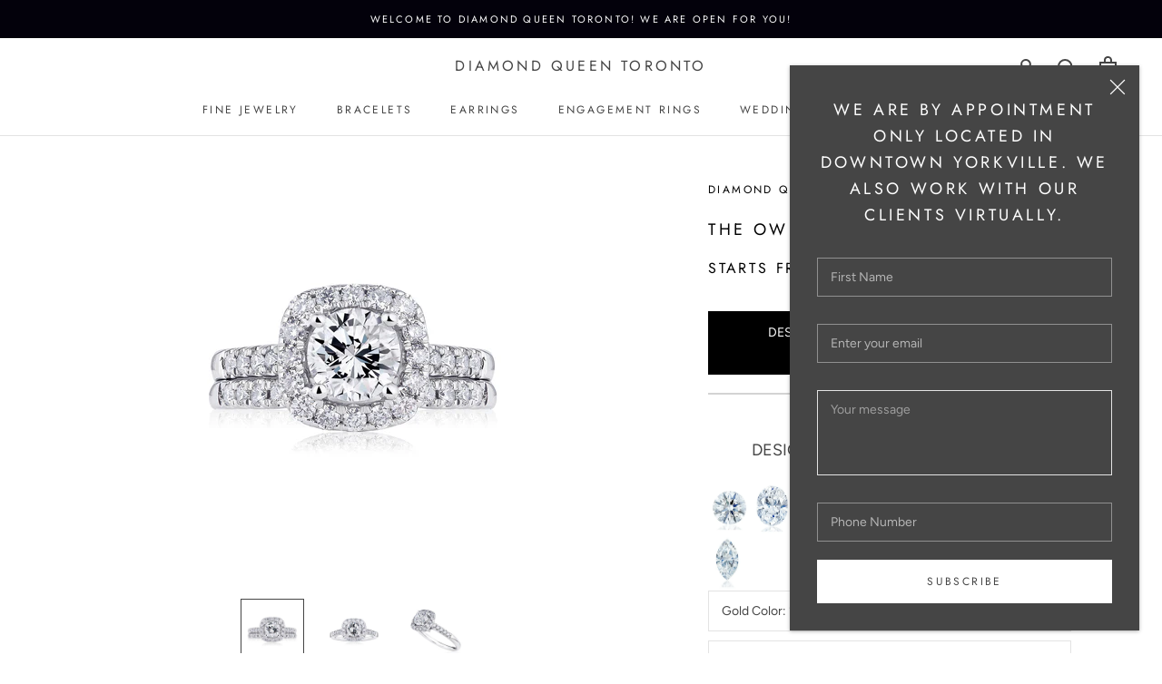

--- FILE ---
content_type: text/html; charset=utf-8
request_url: https://diamondqueenco.com/products/the-owen-marquise
body_size: 51894
content:
<!doctype html> 

<html class="no-js" lang="en">
  <head> 
 
    <meta charset="utf-8"> 
    <meta http-equiv="X-UA-Compatible" content="IE=edge,chrome=1">
    <meta name="viewport" content="width=device-width, initial-scale=1.0, height=device-height, minimum-scale=1.0, maximum-scale=1.0">
    <meta name="theme-color" content="">
	 
    <title>
      The Owen - Marquise &ndash; Diamond Queen Toronto
    </title><meta name="description" content="The Diamond Queen Owen Engagement Ring is one of our iconic signature styles allowing the brilliant diamond to float above the band focusing on the center stone. At Diamond Queen, our diamonds are ethically sourced with a strong focus on integrity and social responsibility which are at the heart of our core values."><link rel="canonical" href="https://diamondqueenco.com/products/the-owen-marquise"><link rel="shortcut icon" href="//diamondqueenco.com/cdn/shop/files/favicon-new_96x.png?v=1624480884" type="image/png"><meta property="og:type" content="product">
  <meta property="og:title" content="The Owen - Marquise"><meta property="og:image" content="http://diamondqueenco.com/cdn/shop/products/WC-033.3_b4df7071-2f9f-4389-937e-d21e5b35bf2f_1024x.jpg?v=1629310955">
    <meta property="og:image:secure_url" content="https://diamondqueenco.com/cdn/shop/products/WC-033.3_b4df7071-2f9f-4389-937e-d21e5b35bf2f_1024x.jpg?v=1629310955"><meta property="og:image" content="http://diamondqueenco.com/cdn/shop/products/WC-033.1_c7af6c92-85ef-4163-a8b3-c1e4553c4ff7_1024x.jpg?v=1629310955">
    <meta property="og:image:secure_url" content="https://diamondqueenco.com/cdn/shop/products/WC-033.1_c7af6c92-85ef-4163-a8b3-c1e4553c4ff7_1024x.jpg?v=1629310955"><meta property="og:image" content="http://diamondqueenco.com/cdn/shop/products/WC-033.2_ddb97382-b226-4521-9c87-90eb1a2844b2_1024x.jpg?v=1629310955">
    <meta property="og:image:secure_url" content="https://diamondqueenco.com/cdn/shop/products/WC-033.2_ddb97382-b226-4521-9c87-90eb1a2844b2_1024x.jpg?v=1629310955"><meta property="product:price:amount" content="3,800.00">
  <meta property="product:price:currency" content="CAD"><meta property="og:description" content="The Diamond Queen Owen Engagement Ring is one of our iconic signature styles allowing the brilliant diamond to float above the band focusing on the center stone. At Diamond Queen, our diamonds are ethically sourced with a strong focus on integrity and social responsibility which are at the heart of our core values."><meta property="og:url" content="https://diamondqueenco.com/products/the-owen-marquise">
<meta property="og:site_name" content="Diamond Queen Toronto"><meta name="twitter:card" content="summary"><meta name="twitter:title" content="The Owen - Marquise">
  <meta name="twitter:description" content="






The Diamond Queen Owen Engagement Ring is one of our iconic signature styles allowing the brilliant diamond to float above the band focusing on the center stone. At Diamond Queen, our diamonds are ethically sourced with a strong focus on integrity and social responsibility which are at the heart of our core values.

">
  <meta name="twitter:image" content="https://diamondqueenco.com/cdn/shop/products/WC-033.3_b4df7071-2f9f-4389-937e-d21e5b35bf2f_600x600_crop_center.jpg?v=1629310955">

    <script>window.performance && window.performance.mark && window.performance.mark('shopify.content_for_header.start');</script><meta name="facebook-domain-verification" content="6qef7ky4ztctegkoly2dfyvq2ihy2o">
<meta name="facebook-domain-verification" content="cghi9wbfuftnska4cjlii5jdhlxxtr">
<meta id="shopify-digital-wallet" name="shopify-digital-wallet" content="/29813801020/digital_wallets/dialog">
<meta name="shopify-checkout-api-token" content="c67b6d35286b08d119af6c0d3a4f4d0c">
<meta id="in-context-paypal-metadata" data-shop-id="29813801020" data-venmo-supported="false" data-environment="production" data-locale="en_US" data-paypal-v4="true" data-currency="CAD">
<link rel="alternate" type="application/json+oembed" href="https://diamondqueenco.com/products/the-owen-marquise.oembed">
<script async="async" src="/checkouts/internal/preloads.js?locale=en-CA"></script>
<link rel="preconnect" href="https://shop.app" crossorigin="anonymous">
<script async="async" src="https://shop.app/checkouts/internal/preloads.js?locale=en-CA&shop_id=29813801020" crossorigin="anonymous"></script>
<script id="apple-pay-shop-capabilities" type="application/json">{"shopId":29813801020,"countryCode":"CA","currencyCode":"CAD","merchantCapabilities":["supports3DS"],"merchantId":"gid:\/\/shopify\/Shop\/29813801020","merchantName":"Diamond Queen Toronto","requiredBillingContactFields":["postalAddress","email","phone"],"requiredShippingContactFields":["postalAddress","email","phone"],"shippingType":"shipping","supportedNetworks":["visa","masterCard","amex","interac","jcb"],"total":{"type":"pending","label":"Diamond Queen Toronto","amount":"1.00"},"shopifyPaymentsEnabled":true,"supportsSubscriptions":true}</script>
<script id="shopify-features" type="application/json">{"accessToken":"c67b6d35286b08d119af6c0d3a4f4d0c","betas":["rich-media-storefront-analytics"],"domain":"diamondqueenco.com","predictiveSearch":true,"shopId":29813801020,"locale":"en"}</script>
<script>var Shopify = Shopify || {};
Shopify.shop = "diamond-queen-toronto.myshopify.com";
Shopify.locale = "en";
Shopify.currency = {"active":"CAD","rate":"1.0"};
Shopify.country = "CA";
Shopify.theme = {"name":"Prestige - This is the one we need to work on!","id":83102433340,"schema_name":"Prestige","schema_version":"4.7.2","theme_store_id":null,"role":"main"};
Shopify.theme.handle = "null";
Shopify.theme.style = {"id":null,"handle":null};
Shopify.cdnHost = "diamondqueenco.com/cdn";
Shopify.routes = Shopify.routes || {};
Shopify.routes.root = "/";</script>
<script type="module">!function(o){(o.Shopify=o.Shopify||{}).modules=!0}(window);</script>
<script>!function(o){function n(){var o=[];function n(){o.push(Array.prototype.slice.apply(arguments))}return n.q=o,n}var t=o.Shopify=o.Shopify||{};t.loadFeatures=n(),t.autoloadFeatures=n()}(window);</script>
<script>
  window.ShopifyPay = window.ShopifyPay || {};
  window.ShopifyPay.apiHost = "shop.app\/pay";
  window.ShopifyPay.redirectState = null;
</script>
<script id="shop-js-analytics" type="application/json">{"pageType":"product"}</script>
<script defer="defer" async type="module" src="//diamondqueenco.com/cdn/shopifycloud/shop-js/modules/v2/client.init-shop-cart-sync_BN7fPSNr.en.esm.js"></script>
<script defer="defer" async type="module" src="//diamondqueenco.com/cdn/shopifycloud/shop-js/modules/v2/chunk.common_Cbph3Kss.esm.js"></script>
<script defer="defer" async type="module" src="//diamondqueenco.com/cdn/shopifycloud/shop-js/modules/v2/chunk.modal_DKumMAJ1.esm.js"></script>
<script type="module">
  await import("//diamondqueenco.com/cdn/shopifycloud/shop-js/modules/v2/client.init-shop-cart-sync_BN7fPSNr.en.esm.js");
await import("//diamondqueenco.com/cdn/shopifycloud/shop-js/modules/v2/chunk.common_Cbph3Kss.esm.js");
await import("//diamondqueenco.com/cdn/shopifycloud/shop-js/modules/v2/chunk.modal_DKumMAJ1.esm.js");

  window.Shopify.SignInWithShop?.initShopCartSync?.({"fedCMEnabled":true,"windoidEnabled":true});

</script>
<script>
  window.Shopify = window.Shopify || {};
  if (!window.Shopify.featureAssets) window.Shopify.featureAssets = {};
  window.Shopify.featureAssets['shop-js'] = {"shop-cart-sync":["modules/v2/client.shop-cart-sync_CJVUk8Jm.en.esm.js","modules/v2/chunk.common_Cbph3Kss.esm.js","modules/v2/chunk.modal_DKumMAJ1.esm.js"],"init-fed-cm":["modules/v2/client.init-fed-cm_7Fvt41F4.en.esm.js","modules/v2/chunk.common_Cbph3Kss.esm.js","modules/v2/chunk.modal_DKumMAJ1.esm.js"],"init-shop-email-lookup-coordinator":["modules/v2/client.init-shop-email-lookup-coordinator_Cc088_bR.en.esm.js","modules/v2/chunk.common_Cbph3Kss.esm.js","modules/v2/chunk.modal_DKumMAJ1.esm.js"],"init-windoid":["modules/v2/client.init-windoid_hPopwJRj.en.esm.js","modules/v2/chunk.common_Cbph3Kss.esm.js","modules/v2/chunk.modal_DKumMAJ1.esm.js"],"shop-button":["modules/v2/client.shop-button_B0jaPSNF.en.esm.js","modules/v2/chunk.common_Cbph3Kss.esm.js","modules/v2/chunk.modal_DKumMAJ1.esm.js"],"shop-cash-offers":["modules/v2/client.shop-cash-offers_DPIskqss.en.esm.js","modules/v2/chunk.common_Cbph3Kss.esm.js","modules/v2/chunk.modal_DKumMAJ1.esm.js"],"shop-toast-manager":["modules/v2/client.shop-toast-manager_CK7RT69O.en.esm.js","modules/v2/chunk.common_Cbph3Kss.esm.js","modules/v2/chunk.modal_DKumMAJ1.esm.js"],"init-shop-cart-sync":["modules/v2/client.init-shop-cart-sync_BN7fPSNr.en.esm.js","modules/v2/chunk.common_Cbph3Kss.esm.js","modules/v2/chunk.modal_DKumMAJ1.esm.js"],"init-customer-accounts-sign-up":["modules/v2/client.init-customer-accounts-sign-up_CfPf4CXf.en.esm.js","modules/v2/client.shop-login-button_DeIztwXF.en.esm.js","modules/v2/chunk.common_Cbph3Kss.esm.js","modules/v2/chunk.modal_DKumMAJ1.esm.js"],"pay-button":["modules/v2/client.pay-button_CgIwFSYN.en.esm.js","modules/v2/chunk.common_Cbph3Kss.esm.js","modules/v2/chunk.modal_DKumMAJ1.esm.js"],"init-customer-accounts":["modules/v2/client.init-customer-accounts_DQ3x16JI.en.esm.js","modules/v2/client.shop-login-button_DeIztwXF.en.esm.js","modules/v2/chunk.common_Cbph3Kss.esm.js","modules/v2/chunk.modal_DKumMAJ1.esm.js"],"avatar":["modules/v2/client.avatar_BTnouDA3.en.esm.js"],"init-shop-for-new-customer-accounts":["modules/v2/client.init-shop-for-new-customer-accounts_CsZy_esa.en.esm.js","modules/v2/client.shop-login-button_DeIztwXF.en.esm.js","modules/v2/chunk.common_Cbph3Kss.esm.js","modules/v2/chunk.modal_DKumMAJ1.esm.js"],"shop-follow-button":["modules/v2/client.shop-follow-button_BRMJjgGd.en.esm.js","modules/v2/chunk.common_Cbph3Kss.esm.js","modules/v2/chunk.modal_DKumMAJ1.esm.js"],"checkout-modal":["modules/v2/client.checkout-modal_B9Drz_yf.en.esm.js","modules/v2/chunk.common_Cbph3Kss.esm.js","modules/v2/chunk.modal_DKumMAJ1.esm.js"],"shop-login-button":["modules/v2/client.shop-login-button_DeIztwXF.en.esm.js","modules/v2/chunk.common_Cbph3Kss.esm.js","modules/v2/chunk.modal_DKumMAJ1.esm.js"],"lead-capture":["modules/v2/client.lead-capture_DXYzFM3R.en.esm.js","modules/v2/chunk.common_Cbph3Kss.esm.js","modules/v2/chunk.modal_DKumMAJ1.esm.js"],"shop-login":["modules/v2/client.shop-login_CA5pJqmO.en.esm.js","modules/v2/chunk.common_Cbph3Kss.esm.js","modules/v2/chunk.modal_DKumMAJ1.esm.js"],"payment-terms":["modules/v2/client.payment-terms_BxzfvcZJ.en.esm.js","modules/v2/chunk.common_Cbph3Kss.esm.js","modules/v2/chunk.modal_DKumMAJ1.esm.js"]};
</script>
<script>(function() {
  var isLoaded = false;
  function asyncLoad() {
    if (isLoaded) return;
    isLoaded = true;
    var urls = ["https:\/\/assets.cloudlift.app\/api\/assets\/upload.js?shop=diamond-queen-toronto.myshopify.com","https:\/\/cdn-scripts.signifyd.com\/shopify\/script-tag.js?shop=diamond-queen-toronto.myshopify.com","\/\/code.tidio.co\/pmkxd1kkumo6t14slvsiyeixkshsod61.js?shop=diamond-queen-toronto.myshopify.com"];
    for (var i = 0; i < urls.length; i++) {
      var s = document.createElement('script');
      s.type = 'text/javascript';
      s.async = true;
      s.src = urls[i];
      var x = document.getElementsByTagName('script')[0];
      x.parentNode.insertBefore(s, x);
    }
  };
  if(window.attachEvent) {
    window.attachEvent('onload', asyncLoad);
  } else {
    window.addEventListener('load', asyncLoad, false);
  }
})();</script>
<script id="__st">var __st={"a":29813801020,"offset":-18000,"reqid":"e2853242-0bf2-4eea-a46c-8b182df92507-1770037762","pageurl":"diamondqueenco.com\/products\/the-owen-marquise","u":"837ca73847a4","p":"product","rtyp":"product","rid":6627939418172};</script>
<script>window.ShopifyPaypalV4VisibilityTracking = true;</script>
<script id="captcha-bootstrap">!function(){'use strict';const t='contact',e='account',n='new_comment',o=[[t,t],['blogs',n],['comments',n],[t,'customer']],c=[[e,'customer_login'],[e,'guest_login'],[e,'recover_customer_password'],[e,'create_customer']],r=t=>t.map((([t,e])=>`form[action*='/${t}']:not([data-nocaptcha='true']) input[name='form_type'][value='${e}']`)).join(','),a=t=>()=>t?[...document.querySelectorAll(t)].map((t=>t.form)):[];function s(){const t=[...o],e=r(t);return a(e)}const i='password',u='form_key',d=['recaptcha-v3-token','g-recaptcha-response','h-captcha-response',i],f=()=>{try{return window.sessionStorage}catch{return}},m='__shopify_v',_=t=>t.elements[u];function p(t,e,n=!1){try{const o=window.sessionStorage,c=JSON.parse(o.getItem(e)),{data:r}=function(t){const{data:e,action:n}=t;return t[m]||n?{data:e,action:n}:{data:t,action:n}}(c);for(const[e,n]of Object.entries(r))t.elements[e]&&(t.elements[e].value=n);n&&o.removeItem(e)}catch(o){console.error('form repopulation failed',{error:o})}}const l='form_type',E='cptcha';function T(t){t.dataset[E]=!0}const w=window,h=w.document,L='Shopify',v='ce_forms',y='captcha';let A=!1;((t,e)=>{const n=(g='f06e6c50-85a8-45c8-87d0-21a2b65856fe',I='https://cdn.shopify.com/shopifycloud/storefront-forms-hcaptcha/ce_storefront_forms_captcha_hcaptcha.v1.5.2.iife.js',D={infoText:'Protected by hCaptcha',privacyText:'Privacy',termsText:'Terms'},(t,e,n)=>{const o=w[L][v],c=o.bindForm;if(c)return c(t,g,e,D).then(n);var r;o.q.push([[t,g,e,D],n]),r=I,A||(h.body.append(Object.assign(h.createElement('script'),{id:'captcha-provider',async:!0,src:r})),A=!0)});var g,I,D;w[L]=w[L]||{},w[L][v]=w[L][v]||{},w[L][v].q=[],w[L][y]=w[L][y]||{},w[L][y].protect=function(t,e){n(t,void 0,e),T(t)},Object.freeze(w[L][y]),function(t,e,n,w,h,L){const[v,y,A,g]=function(t,e,n){const i=e?o:[],u=t?c:[],d=[...i,...u],f=r(d),m=r(i),_=r(d.filter((([t,e])=>n.includes(e))));return[a(f),a(m),a(_),s()]}(w,h,L),I=t=>{const e=t.target;return e instanceof HTMLFormElement?e:e&&e.form},D=t=>v().includes(t);t.addEventListener('submit',(t=>{const e=I(t);if(!e)return;const n=D(e)&&!e.dataset.hcaptchaBound&&!e.dataset.recaptchaBound,o=_(e),c=g().includes(e)&&(!o||!o.value);(n||c)&&t.preventDefault(),c&&!n&&(function(t){try{if(!f())return;!function(t){const e=f();if(!e)return;const n=_(t);if(!n)return;const o=n.value;o&&e.removeItem(o)}(t);const e=Array.from(Array(32),(()=>Math.random().toString(36)[2])).join('');!function(t,e){_(t)||t.append(Object.assign(document.createElement('input'),{type:'hidden',name:u})),t.elements[u].value=e}(t,e),function(t,e){const n=f();if(!n)return;const o=[...t.querySelectorAll(`input[type='${i}']`)].map((({name:t})=>t)),c=[...d,...o],r={};for(const[a,s]of new FormData(t).entries())c.includes(a)||(r[a]=s);n.setItem(e,JSON.stringify({[m]:1,action:t.action,data:r}))}(t,e)}catch(e){console.error('failed to persist form',e)}}(e),e.submit())}));const S=(t,e)=>{t&&!t.dataset[E]&&(n(t,e.some((e=>e===t))),T(t))};for(const o of['focusin','change'])t.addEventListener(o,(t=>{const e=I(t);D(e)&&S(e,y())}));const B=e.get('form_key'),M=e.get(l),P=B&&M;t.addEventListener('DOMContentLoaded',(()=>{const t=y();if(P)for(const e of t)e.elements[l].value===M&&p(e,B);[...new Set([...A(),...v().filter((t=>'true'===t.dataset.shopifyCaptcha))])].forEach((e=>S(e,t)))}))}(h,new URLSearchParams(w.location.search),n,t,e,['guest_login'])})(!0,!1)}();</script>
<script integrity="sha256-4kQ18oKyAcykRKYeNunJcIwy7WH5gtpwJnB7kiuLZ1E=" data-source-attribution="shopify.loadfeatures" defer="defer" src="//diamondqueenco.com/cdn/shopifycloud/storefront/assets/storefront/load_feature-a0a9edcb.js" crossorigin="anonymous"></script>
<script crossorigin="anonymous" defer="defer" src="//diamondqueenco.com/cdn/shopifycloud/storefront/assets/shopify_pay/storefront-65b4c6d7.js?v=20250812"></script>
<script data-source-attribution="shopify.dynamic_checkout.dynamic.init">var Shopify=Shopify||{};Shopify.PaymentButton=Shopify.PaymentButton||{isStorefrontPortableWallets:!0,init:function(){window.Shopify.PaymentButton.init=function(){};var t=document.createElement("script");t.src="https://diamondqueenco.com/cdn/shopifycloud/portable-wallets/latest/portable-wallets.en.js",t.type="module",document.head.appendChild(t)}};
</script>
<script data-source-attribution="shopify.dynamic_checkout.buyer_consent">
  function portableWalletsHideBuyerConsent(e){var t=document.getElementById("shopify-buyer-consent"),n=document.getElementById("shopify-subscription-policy-button");t&&n&&(t.classList.add("hidden"),t.setAttribute("aria-hidden","true"),n.removeEventListener("click",e))}function portableWalletsShowBuyerConsent(e){var t=document.getElementById("shopify-buyer-consent"),n=document.getElementById("shopify-subscription-policy-button");t&&n&&(t.classList.remove("hidden"),t.removeAttribute("aria-hidden"),n.addEventListener("click",e))}window.Shopify?.PaymentButton&&(window.Shopify.PaymentButton.hideBuyerConsent=portableWalletsHideBuyerConsent,window.Shopify.PaymentButton.showBuyerConsent=portableWalletsShowBuyerConsent);
</script>
<script data-source-attribution="shopify.dynamic_checkout.cart.bootstrap">document.addEventListener("DOMContentLoaded",(function(){function t(){return document.querySelector("shopify-accelerated-checkout-cart, shopify-accelerated-checkout")}if(t())Shopify.PaymentButton.init();else{new MutationObserver((function(e,n){t()&&(Shopify.PaymentButton.init(),n.disconnect())})).observe(document.body,{childList:!0,subtree:!0})}}));
</script>
<link id="shopify-accelerated-checkout-styles" rel="stylesheet" media="screen" href="https://diamondqueenco.com/cdn/shopifycloud/portable-wallets/latest/accelerated-checkout-backwards-compat.css" crossorigin="anonymous">
<style id="shopify-accelerated-checkout-cart">
        #shopify-buyer-consent {
  margin-top: 1em;
  display: inline-block;
  width: 100%;
}

#shopify-buyer-consent.hidden {
  display: none;
}

#shopify-subscription-policy-button {
  background: none;
  border: none;
  padding: 0;
  text-decoration: underline;
  font-size: inherit;
  cursor: pointer;
}

#shopify-subscription-policy-button::before {
  box-shadow: none;
}

      </style>

<script>window.performance && window.performance.mark && window.performance.mark('shopify.content_for_header.end');</script>


    <link rel="stylesheet" href="//diamondqueenco.com/cdn/shop/t/6/assets/theme.scss.css?v=170150163024622458981759259525">
    <script src="https://kit.fontawesome.com/dac7d8353f.js" crossorigin="anonymous"></script>

    <script>
      // This allows to expose several variables to the global scope, to be used in scripts
      window.theme = {
        pageType: "product",
        moneyFormat: "${{amount}}",
        moneyWithCurrencyFormat: "${{amount}} CAD",
        productImageSize: "natural",
        searchMode: "product,article",
        showPageTransition: true,
        showElementStaggering: false,
        showImageZooming: true
      };

      window.routes = {
        rootUrl: "\/",
        cartUrl: "\/cart",
        cartAddUrl: "\/cart\/add",
        cartChangeUrl: "\/cart\/change",
        searchUrl: "\/search",
        productRecommendationsUrl: "\/recommendations\/products"
      };

      window.languages = {
        cartAddNote: "Add Order Note",
        cartEditNote: "Edit Order Note",
        productImageLoadingError: "This image could not be loaded. Please try to reload the page.",
        productFormAddToCart: "Add to cart",
        productFormUnavailable: "Unavailable",
        productFormSoldOut: "Sold Out",
        shippingEstimatorOneResult: "1 option available:",
        shippingEstimatorMoreResults: "{{count}} options available:",
        shippingEstimatorNoResults: "No shipping could be found"
      };

      window.lazySizesConfig = {
        loadHidden: false,
        hFac: 0.5,
        expFactor: 2,
        ricTimeout: 150,
        lazyClass: 'Image--lazyLoad',
        loadingClass: 'Image--lazyLoading',
        loadedClass: 'Image--lazyLoaded'
      };

      document.documentElement.className = document.documentElement.className.replace('no-js', 'js');
      document.documentElement.style.setProperty('--window-height', window.innerHeight + 'px');

      // We do a quick detection of some features (we could use Modernizr but for so little...)
      (function() {
        document.documentElement.className += ((window.CSS && window.CSS.supports('(position: sticky) or (position: -webkit-sticky)')) ? ' supports-sticky' : ' no-supports-sticky');
        document.documentElement.className += (window.matchMedia('(-moz-touch-enabled: 1), (hover: none)')).matches ? ' no-supports-hover' : ' supports-hover';
      }());
    </script>

    <script src="//diamondqueenco.com/cdn/shop/t/6/assets/lazysizes.min.js?v=174358363404432586981591294257" async></script><script src="https://polyfill-fastly.net/v3/polyfill.min.js?unknown=polyfill&features=fetch,Element.prototype.closest,Element.prototype.remove,Element.prototype.classList,Array.prototype.includes,Array.prototype.fill,Object.assign,CustomEvent,IntersectionObserver,IntersectionObserverEntry,URL" defer></script>
    <script src="//diamondqueenco.com/cdn/shop/t/6/assets/libs.min.js?v=26178543184394469741591294260" defer></script>
    <script src="//diamondqueenco.com/cdn/shop/t/6/assets/theme.min.js?v=165556255751868146301625582874" defer></script>
    <script src="//diamondqueenco.com/cdn/shop/t/6/assets/custom.js?v=64657838824338111461624459020" defer></script>

    <script>
      (function () {
        window.onpageshow = function() {
          if (window.theme.showPageTransition) {
            var pageTransition = document.querySelector('.PageTransition');

            if (pageTransition) {
              pageTransition.style.visibility = 'visible';
              pageTransition.style.opacity = '0';
            }
          }

          // When the page is loaded from the cache, we have to reload the cart content
          document.documentElement.dispatchEvent(new CustomEvent('cart:refresh', {
            bubbles: true
          }));
        };
      })();
    </script>

    
  <script type="application/ld+json">
  {
    "@context": "http://schema.org",
    "@type": "Product",
    "offers": [{
          "@type": "Offer",
          "name": "14k Yellow Gold \/ Round Tipped \/ Diamonds Halfway",
          "availability":"https://schema.org/InStock",
          "price": 3800.0,
          "priceCurrency": "CAD",
          "priceValidUntil": "2026-02-12","url": "/products/the-owen-marquise/products/the-owen-marquise?variant=39460095393852"
        },
{
          "@type": "Offer",
          "name": "14k Yellow Gold \/ Round Tipped \/ Diamonds 3\/4",
          "availability":"https://schema.org/InStock",
          "price": 4099.0,
          "priceCurrency": "CAD",
          "priceValidUntil": "2026-02-12","url": "/products/the-owen-marquise/products/the-owen-marquise?variant=39460095426620"
        },
{
          "@type": "Offer",
          "name": "14k Yellow Gold \/ Round Tipped \/ Eternity",
          "availability":"https://schema.org/InStock",
          "price": 4199.0,
          "priceCurrency": "CAD",
          "priceValidUntil": "2026-02-12","url": "/products/the-owen-marquise/products/the-owen-marquise?variant=39460095459388"
        },
{
          "@type": "Offer",
          "name": "14k Yellow Gold \/ Tiger Claw \/ Diamonds Halfway",
          "availability":"https://schema.org/InStock",
          "price": 3800.0,
          "priceCurrency": "CAD",
          "priceValidUntil": "2026-02-12","url": "/products/the-owen-marquise/products/the-owen-marquise?variant=39460095492156"
        },
{
          "@type": "Offer",
          "name": "14k Yellow Gold \/ Tiger Claw \/ Diamonds 3\/4",
          "availability":"https://schema.org/InStock",
          "price": 4099.0,
          "priceCurrency": "CAD",
          "priceValidUntil": "2026-02-12","url": "/products/the-owen-marquise/products/the-owen-marquise?variant=39460095524924"
        },
{
          "@type": "Offer",
          "name": "14k Yellow Gold \/ Tiger Claw \/ Eternity",
          "availability":"https://schema.org/InStock",
          "price": 4199.0,
          "priceCurrency": "CAD",
          "priceValidUntil": "2026-02-12","url": "/products/the-owen-marquise/products/the-owen-marquise?variant=39460095557692"
        },
{
          "@type": "Offer",
          "name": "14k White Gold \/ Round Tipped \/ Diamonds Halfway",
          "availability":"https://schema.org/InStock",
          "price": 3800.0,
          "priceCurrency": "CAD",
          "priceValidUntil": "2026-02-12","url": "/products/the-owen-marquise/products/the-owen-marquise?variant=39460095590460"
        },
{
          "@type": "Offer",
          "name": "14k White Gold \/ Round Tipped \/ Diamonds 3\/4",
          "availability":"https://schema.org/InStock",
          "price": 4099.0,
          "priceCurrency": "CAD",
          "priceValidUntil": "2026-02-12","url": "/products/the-owen-marquise/products/the-owen-marquise?variant=39460095623228"
        },
{
          "@type": "Offer",
          "name": "14k White Gold \/ Round Tipped \/ Eternity",
          "availability":"https://schema.org/InStock",
          "price": 4199.0,
          "priceCurrency": "CAD",
          "priceValidUntil": "2026-02-12","url": "/products/the-owen-marquise/products/the-owen-marquise?variant=39460095655996"
        },
{
          "@type": "Offer",
          "name": "14k White Gold \/ Tiger Claw \/ Diamonds Halfway",
          "availability":"https://schema.org/InStock",
          "price": 3800.0,
          "priceCurrency": "CAD",
          "priceValidUntil": "2026-02-12","url": "/products/the-owen-marquise/products/the-owen-marquise?variant=39460095688764"
        },
{
          "@type": "Offer",
          "name": "14k White Gold \/ Tiger Claw \/ Diamonds 3\/4",
          "availability":"https://schema.org/InStock",
          "price": 4099.0,
          "priceCurrency": "CAD",
          "priceValidUntil": "2026-02-12","url": "/products/the-owen-marquise/products/the-owen-marquise?variant=39460095721532"
        },
{
          "@type": "Offer",
          "name": "14k White Gold \/ Tiger Claw \/ Eternity",
          "availability":"https://schema.org/InStock",
          "price": 4199.0,
          "priceCurrency": "CAD",
          "priceValidUntil": "2026-02-12","url": "/products/the-owen-marquise/products/the-owen-marquise?variant=39460095754300"
        },
{
          "@type": "Offer",
          "name": "14k Rose Gold \/ Round Tipped \/ Diamonds Halfway",
          "availability":"https://schema.org/InStock",
          "price": 3800.0,
          "priceCurrency": "CAD",
          "priceValidUntil": "2026-02-12","url": "/products/the-owen-marquise/products/the-owen-marquise?variant=39460095787068"
        },
{
          "@type": "Offer",
          "name": "14k Rose Gold \/ Round Tipped \/ Diamonds 3\/4",
          "availability":"https://schema.org/InStock",
          "price": 4099.0,
          "priceCurrency": "CAD",
          "priceValidUntil": "2026-02-12","url": "/products/the-owen-marquise/products/the-owen-marquise?variant=39460095819836"
        },
{
          "@type": "Offer",
          "name": "14k Rose Gold \/ Round Tipped \/ Eternity",
          "availability":"https://schema.org/InStock",
          "price": 4199.0,
          "priceCurrency": "CAD",
          "priceValidUntil": "2026-02-12","url": "/products/the-owen-marquise/products/the-owen-marquise?variant=39460095852604"
        },
{
          "@type": "Offer",
          "name": "14k Rose Gold \/ Tiger Claw \/ Diamonds Halfway",
          "availability":"https://schema.org/InStock",
          "price": 3800.0,
          "priceCurrency": "CAD",
          "priceValidUntil": "2026-02-12","url": "/products/the-owen-marquise/products/the-owen-marquise?variant=39460095885372"
        },
{
          "@type": "Offer",
          "name": "14k Rose Gold \/ Tiger Claw \/ Diamonds 3\/4",
          "availability":"https://schema.org/InStock",
          "price": 4099.0,
          "priceCurrency": "CAD",
          "priceValidUntil": "2026-02-12","url": "/products/the-owen-marquise/products/the-owen-marquise?variant=39460095918140"
        },
{
          "@type": "Offer",
          "name": "14k Rose Gold \/ Tiger Claw \/ Eternity",
          "availability":"https://schema.org/InStock",
          "price": 4199.0,
          "priceCurrency": "CAD",
          "priceValidUntil": "2026-02-12","url": "/products/the-owen-marquise/products/the-owen-marquise?variant=39460095950908"
        },
{
          "@type": "Offer",
          "name": "18k Yellow Gold \/ Round Tipped \/ Diamonds Halfway",
          "availability":"https://schema.org/InStock",
          "price": 4199.0,
          "priceCurrency": "CAD",
          "priceValidUntil": "2026-02-12","url": "/products/the-owen-marquise/products/the-owen-marquise?variant=39460095983676"
        },
{
          "@type": "Offer",
          "name": "18k Yellow Gold \/ Round Tipped \/ Diamonds 3\/4",
          "availability":"https://schema.org/InStock",
          "price": 4498.0,
          "priceCurrency": "CAD",
          "priceValidUntil": "2026-02-12","url": "/products/the-owen-marquise/products/the-owen-marquise?variant=39460096016444"
        },
{
          "@type": "Offer",
          "name": "18k Yellow Gold \/ Round Tipped \/ Eternity",
          "availability":"https://schema.org/InStock",
          "price": 4598.0,
          "priceCurrency": "CAD",
          "priceValidUntil": "2026-02-12","url": "/products/the-owen-marquise/products/the-owen-marquise?variant=39460096049212"
        },
{
          "@type": "Offer",
          "name": "18k Yellow Gold \/ Tiger Claw \/ Diamonds Halfway",
          "availability":"https://schema.org/InStock",
          "price": 4199.0,
          "priceCurrency": "CAD",
          "priceValidUntil": "2026-02-12","url": "/products/the-owen-marquise/products/the-owen-marquise?variant=39460096081980"
        },
{
          "@type": "Offer",
          "name": "18k Yellow Gold \/ Tiger Claw \/ Diamonds 3\/4",
          "availability":"https://schema.org/InStock",
          "price": 4498.0,
          "priceCurrency": "CAD",
          "priceValidUntil": "2026-02-12","url": "/products/the-owen-marquise/products/the-owen-marquise?variant=39460096114748"
        },
{
          "@type": "Offer",
          "name": "18k Yellow Gold \/ Tiger Claw \/ Eternity",
          "availability":"https://schema.org/InStock",
          "price": 4598.0,
          "priceCurrency": "CAD",
          "priceValidUntil": "2026-02-12","url": "/products/the-owen-marquise/products/the-owen-marquise?variant=39460096147516"
        },
{
          "@type": "Offer",
          "name": "18k White Gold \/ Round Tipped \/ Diamonds Halfway",
          "availability":"https://schema.org/InStock",
          "price": 4199.0,
          "priceCurrency": "CAD",
          "priceValidUntil": "2026-02-12","url": "/products/the-owen-marquise/products/the-owen-marquise?variant=39460096180284"
        },
{
          "@type": "Offer",
          "name": "18k White Gold \/ Round Tipped \/ Diamonds 3\/4",
          "availability":"https://schema.org/InStock",
          "price": 4498.0,
          "priceCurrency": "CAD",
          "priceValidUntil": "2026-02-12","url": "/products/the-owen-marquise/products/the-owen-marquise?variant=39460096213052"
        },
{
          "@type": "Offer",
          "name": "18k White Gold \/ Round Tipped \/ Eternity",
          "availability":"https://schema.org/InStock",
          "price": 4598.0,
          "priceCurrency": "CAD",
          "priceValidUntil": "2026-02-12","url": "/products/the-owen-marquise/products/the-owen-marquise?variant=39460096245820"
        },
{
          "@type": "Offer",
          "name": "18k White Gold \/ Tiger Claw \/ Diamonds Halfway",
          "availability":"https://schema.org/InStock",
          "price": 4199.0,
          "priceCurrency": "CAD",
          "priceValidUntil": "2026-02-12","url": "/products/the-owen-marquise/products/the-owen-marquise?variant=39460096278588"
        },
{
          "@type": "Offer",
          "name": "18k White Gold \/ Tiger Claw \/ Diamonds 3\/4",
          "availability":"https://schema.org/InStock",
          "price": 4498.0,
          "priceCurrency": "CAD",
          "priceValidUntil": "2026-02-12","url": "/products/the-owen-marquise/products/the-owen-marquise?variant=39460096311356"
        },
{
          "@type": "Offer",
          "name": "18k White Gold \/ Tiger Claw \/ Eternity",
          "availability":"https://schema.org/InStock",
          "price": 4598.0,
          "priceCurrency": "CAD",
          "priceValidUntil": "2026-02-12","url": "/products/the-owen-marquise/products/the-owen-marquise?variant=39460096344124"
        },
{
          "@type": "Offer",
          "name": "18k Rose Gold \/ Round Tipped \/ Diamonds Halfway",
          "availability":"https://schema.org/InStock",
          "price": 4199.0,
          "priceCurrency": "CAD",
          "priceValidUntil": "2026-02-12","url": "/products/the-owen-marquise/products/the-owen-marquise?variant=39460096376892"
        },
{
          "@type": "Offer",
          "name": "18k Rose Gold \/ Round Tipped \/ Diamonds 3\/4",
          "availability":"https://schema.org/InStock",
          "price": 4498.0,
          "priceCurrency": "CAD",
          "priceValidUntil": "2026-02-12","url": "/products/the-owen-marquise/products/the-owen-marquise?variant=39460096409660"
        },
{
          "@type": "Offer",
          "name": "18k Rose Gold \/ Round Tipped \/ Eternity",
          "availability":"https://schema.org/InStock",
          "price": 4598.0,
          "priceCurrency": "CAD",
          "priceValidUntil": "2026-02-12","url": "/products/the-owen-marquise/products/the-owen-marquise?variant=39460096442428"
        },
{
          "@type": "Offer",
          "name": "18k Rose Gold \/ Tiger Claw \/ Diamonds Halfway",
          "availability":"https://schema.org/InStock",
          "price": 4199.0,
          "priceCurrency": "CAD",
          "priceValidUntil": "2026-02-12","url": "/products/the-owen-marquise/products/the-owen-marquise?variant=39460096475196"
        },
{
          "@type": "Offer",
          "name": "18k Rose Gold \/ Tiger Claw \/ Diamonds 3\/4",
          "availability":"https://schema.org/InStock",
          "price": 4498.0,
          "priceCurrency": "CAD",
          "priceValidUntil": "2026-02-12","url": "/products/the-owen-marquise/products/the-owen-marquise?variant=39460096507964"
        },
{
          "@type": "Offer",
          "name": "18k Rose Gold \/ Tiger Claw \/ Eternity",
          "availability":"https://schema.org/InStock",
          "price": 4598.0,
          "priceCurrency": "CAD",
          "priceValidUntil": "2026-02-12","url": "/products/the-owen-marquise/products/the-owen-marquise?variant=39460096540732"
        },
{
          "@type": "Offer",
          "name": "Platinum \/ Round Tipped \/ Diamonds Halfway",
          "availability":"https://schema.org/InStock",
          "price": 4550.0,
          "priceCurrency": "CAD",
          "priceValidUntil": "2026-02-12","url": "/products/the-owen-marquise/products/the-owen-marquise?variant=39460096573500"
        },
{
          "@type": "Offer",
          "name": "Platinum \/ Round Tipped \/ Diamonds 3\/4",
          "availability":"https://schema.org/InStock",
          "price": 4849.0,
          "priceCurrency": "CAD",
          "priceValidUntil": "2026-02-12","url": "/products/the-owen-marquise/products/the-owen-marquise?variant=39460096606268"
        },
{
          "@type": "Offer",
          "name": "Platinum \/ Round Tipped \/ Eternity",
          "availability":"https://schema.org/InStock",
          "price": 4949.0,
          "priceCurrency": "CAD",
          "priceValidUntil": "2026-02-12","url": "/products/the-owen-marquise/products/the-owen-marquise?variant=39460096639036"
        },
{
          "@type": "Offer",
          "name": "Platinum \/ Tiger Claw \/ Diamonds Halfway",
          "availability":"https://schema.org/InStock",
          "price": 4550.0,
          "priceCurrency": "CAD",
          "priceValidUntil": "2026-02-12","url": "/products/the-owen-marquise/products/the-owen-marquise?variant=39460096671804"
        },
{
          "@type": "Offer",
          "name": "Platinum \/ Tiger Claw \/ Diamonds 3\/4",
          "availability":"https://schema.org/InStock",
          "price": 4849.0,
          "priceCurrency": "CAD",
          "priceValidUntil": "2026-02-12","url": "/products/the-owen-marquise/products/the-owen-marquise?variant=39460096704572"
        },
{
          "@type": "Offer",
          "name": "Platinum \/ Tiger Claw \/ Eternity",
          "availability":"https://schema.org/InStock",
          "price": 4949.0,
          "priceCurrency": "CAD",
          "priceValidUntil": "2026-02-12","url": "/products/the-owen-marquise/products/the-owen-marquise?variant=39460096737340"
        }
],
    "brand": {
      "name": "Diamond Queen Toronto"
    },
    "name": "The Owen - Marquise",
    "description": "\n\n\n\n\n\n\nThe Diamond Queen Owen Engagement Ring is one of our iconic signature styles allowing the brilliant diamond to float above the band focusing on the center stone. At Diamond Queen, our diamonds are ethically sourced with a strong focus on integrity and social responsibility which are at the heart of our core values.\n\n",
    "category": "designandCart",
    "url": "/products/the-owen-marquise/products/the-owen-marquise",
    "sku": null,
    "image": {
      "@type": "ImageObject",
      "url": "https://diamondqueenco.com/cdn/shop/products/WC-033.3_b4df7071-2f9f-4389-937e-d21e5b35bf2f_1024x.jpg?v=1629310955",
      "image": "https://diamondqueenco.com/cdn/shop/products/WC-033.3_b4df7071-2f9f-4389-937e-d21e5b35bf2f_1024x.jpg?v=1629310955",
      "name": "The Owen - Marquise",
      "width": "1024",
      "height": "1024"
    }
  }
  </script>



  <script type="application/ld+json">
  {
    "@context": "http://schema.org",
    "@type": "BreadcrumbList",
  "itemListElement": [{
      "@type": "ListItem",
      "position": 1,
      "name": "Translation missing: en.general.breadcrumb.home",
      "item": "https://diamondqueenco.com"
    },{
          "@type": "ListItem",
          "position": 2,
          "name": "The Owen - Marquise",
          "item": "https://diamondqueenco.com/products/the-owen-marquise"
        }]
  }
  </script>

  
<!--begin-bc-sf-filter-css-->
  <style data-id="bc-sf-filter-style" type="text/css">
      #bc-sf-filter-options-wrapper .bc-sf-filter-option-block .bc-sf-filter-block-title h3,
      #bc-sf-filter-tree-h .bc-sf-filter-option-block .bc-sf-filter-block-title a {}
    
     .bc-sf-filter-option-block .bc-sf-filter-block-title h3>span:before {}
      .bc-sf-filter-option-block .bc-sf-filter-block-title h3>span.up:before {}
    
      #bc-sf-filter-options-wrapper .bc-sf-filter-option-block .bc-sf-filter-block-content ul li a,
      #bc-sf-filter-tree-h .bc-sf-filter-option-block .bc-sf-filter-block-content ul li a,
      .bc-sf-filter-option-block-sub_category .bc-sf-filter-block-content ul li h3 a,
      .bc-sf-filter-selection-wrapper .bc-sf-filter-selected-items .selected-item>a,
      .bc-sf-filter-selection-wrapper .bc-sf-filter-block-title h3,
      .bc-sf-filter-clear, 
      .bc-sf-filter-clear-all{}
    
      .bc-sf-filter-option-block-sub_category .bc-sf-filter-option-single-list li span.sub-icon:before {}
      .bc-sf-filter-option-block-sub_category .bc-sf-filter-option-single-list li span.sub-icon.sub-up:before {}

      #bc-sf-filter-tree-mobile button {}
    </style><link href="//diamondqueenco.com/cdn/shop/t/6/assets/bc-sf-filter.scss.css?v=29693573149270216491699631214" rel="stylesheet" type="text/css" media="all" />
<!--end-bc-sf-filter-css-->


  <!-- QIKIFY NAVIGATOR START --> <script id="qikify-navigator"> 'use strict'; var shopifyCurrencyFormat = "${{amount}}"; var shopifyLinkLists = [{ id: "main-menu", title: "Main menu", items: ["#","/collections/bracelets","/collections/earrings","/collections/engagement-rings","#","/pages/contact",], },{ id: "footer", title: "Client Service", items: ["https://diamond-queen-toronto.myshopify.com/pages/faqs-1","/pages/shipping-and-returns","/pages/contact",], },{ id: "277136638012-child-75660212e6253deab3b73351dcf72ad0-legacy-fine-jewelry", title: "FINE JEWELRY", items: ["#","#",], },{ id: "links", title: "Links", items: ["/account","/search",], },{ id: "278114828348-child-a998b0ae64a1ef99f9598b23cc583a18-legacy-category", title: "Category", items: ["/collections/diamond-bands-for-him","/collections/rings","/collections/necklaces",], },{ id: "278114992188-child-76f933dd236d9de582324635cfa33554-legacy-collection", title: "Collection", items: ["/collections/under-500","/collections/best-sellers","/collections/personalized",], },{ id: "277140602940-child-acd6878b545691b849a6d8c9adeb031f-legacy-wedding-bands", title: "Wedding Bands", items: ["/collections/diamond-queen-torontos-known-styles","/collections/diamond-bands-for-him","#",], },{ id: "412071657532-child-bab33c428a782548d79e3af0e588ecce-legacy-get-started", title: "Get Started", items: ["/pages/diamond-queen-experience-1",], },{ id: "customer-account-main-menu", title: "Customer account main menu", items: ["/","https://shopify.com/29813801020/account/orders?locale=en&region_country=CA",], },{ id: "new-as-rc", title: "New as RC", items: ["/collections/fine-jewelry",], },{ id: "727384752419-child-79c970afbceb67445f8bdeca978b52df-legacy-fine-jewellery", title: "Fine Jewellery", items: ["#","#","#","#","#","#","#","#",], },]; window.shopifyLinkLists = shopifyLinkLists; window.shopifyCurrencyFormat = shopifyCurrencyFormat; </script> <!-- QIKIFY NAVIGATOR END -->
  
  
  <script type="text/javascript" src="https://sdk.qikify.com/tmenu/app-v5.js?token=BUKTSuQvtx0gqjKOonY4NJE6VixuuPfs&shop=diamond-queen-toronto.myshopify.com" defer="defer"></script>
<script id="qikify-smartmenu-status" type="application/json">0</script>
<script id="qikify-smartmenu-data" type="application/json">{"menu_selector":"navigator","theme_selector":"main","transition":"fade","trigger":"hover","show_indicator":false,"show_mobile_indicator":true,"submenu_fullwidth":true,"menu_height":"50","alignment":"center","root_padding":"10","megamenu":[{"id":"tmenu-menu-777065","setting":{"item_layout":"text","submenu_type":"mega","submenu_mega_position":"fullwidth","title":"Fine Jewelry","disable_link":false,"newtab":false,"url":{"type":{"id":"collection","icon":["fas","columns"],"name":"Collection"},"collection":{"id":163053961276,"handle":"fine-jewelry","title":"Fine Jewelry","image":null}}},"menus":[{"id":"tmenu-menu-502201","setting":{"item_layout":"text","title":"","item_display":false,"column_width":"1"},"menus":[]},{"id":"tmenu-menu-673620","setting":{"item_layout":"text","title":"Category","item_display":true,"column_width":"2","url":{"type":{"id":"link","icon":["fas","external-link-square-alt"],"name":"Custom Link"},"link":"#"}},"menus":[{"id":"tmenu-menu-491502","setting":{"item_layout":"text","title":"Mens","disable_link":false,"url":{"type":{"id":"link","icon":["fas","external-link-square-alt"],"name":"Custom Link"},"link":"#"}},"menus":[]},{"id":"tmenu-menu-419951","setting":{"item_layout":"text","title":"Rings","url":{"type":{"id":"collection","icon":["fas","columns"],"name":"Collection"},"collection":{"id":163053830204,"handle":"rings","title":"Rings","image":null}}},"menus":[]},{"id":"tmenu-menu-160396","setting":{"item_layout":"text","title":"Bracelets","url":{"type":{"id":"collection","icon":["fas","columns"],"name":"Collection"},"collection":{"id":163053862972,"handle":"bracelet","title":"Bracelet","image":null}}},"menus":[]},{"id":"tmenu-menu-164779","setting":{"item_layout":"text","title":"Earrings","url":{"type":{"id":"collection","icon":["fas","columns"],"name":"Collection"},"collection":{"id":163053895740,"handle":"earrings","title":"Earrings","image":null}}},"menus":[]},{"id":"tmenu-menu-889533","setting":{"item_layout":"text","title":"Necklaces","url":{"type":{"id":"collection","icon":["fas","columns"],"name":"Collection"},"collection":{"id":163105505340,"handle":"personalized-necklace","title":"Necklaces","image":null}}},"menus":[]},{"id":"tmenu-menu-140218","setting":{"item_layout":"text","title":"Accessories","url":{"type":{"id":"link","icon":["fas","external-link-square-alt"],"name":"Custom Link"},"link":"#"}},"menus":[]}],"hide_submenu":false},{"id":"tmenu-menu-842294","setting":{"item_layout":"text","title":"Collection","item_display":true,"column_width":2,"url":{"type":{"id":"link","icon":["fas","external-link-square-alt"],"name":"Custom Link"},"link":"#"}},"menus":[{"id":"tmenu-menu-163827","setting":{"item_layout":"text","title":"In Stock"},"menus":[]},{"id":"tmenu-menu-553447","setting":{"item_layout":"text","title":"Under $500","url":{"type":{"id":"link","icon":["fas","external-link-square-alt"],"name":"Custom Link"},"link":"#"}},"menus":[]},{"id":"tmenu-menu-599402","setting":{"item_layout":"text","title":"Best Sellers","url":{"type":{"id":"collection","icon":["fas","columns"],"name":"Collection"},"collection":{"id":162506670140,"handle":"best-seller","title":"Best Seller","image":null}}},"menus":[]},{"id":"tmenu-menu-677867","setting":{"item_layout":"text","title":"Personalized","url":{"type":{"id":"link","icon":["fas","external-link-square-alt"],"name":"Custom Link"},"collection":null,"link":"#"}},"menus":[]},{"id":"tmenu-menu-499338","setting":{"item_layout":"text","title":"Sale","url":{"type":{"id":"link","icon":["fas","external-link-square-alt"],"name":"Custom Link"},"link":"#"}},"menus":[]}],"hide_submenu":true},{"id":"tmenu-menu-667136","setting":{"item_layout":"image","title":"","item_display":true,"column_width":3,"image":"https:\/\/cdn.shopify.com\/s\/files\/1\/0298\/1380\/1020\/files\/IMAGE_1.jpg?v=1591656315","item_content_alignment":"center","hidden_mobile":true,"disable_link":false},"menus":[{"id":"tmenu-menu-905905","setting":{"item_layout":"text","title":"IN STOCK","url":{"type":{"id":"link","icon":["fas","external-link-square-alt"],"name":"Custom Link"},"link":"#"},"item_content_alignment":"center"},"menus":[]},{"id":"tmenu-menu-429647","setting":{"item_layout":"text","title":"Ready to ship now!","url":{"type":{"id":"link","icon":["fas","external-link-square-alt"],"name":"Custom Link"},"link":"#"},"item_content_alignment":"center"},"menus":[]}]},{"id":"tmenu-menu-915244","setting":{"item_layout":"image","title":"","item_display":true,"column_width":3,"image":"https:\/\/cdn.shopify.com\/s\/files\/1\/0298\/1380\/1020\/files\/IMAGE_2.jpg?v=1591659199","item_content_alignment":"center","hidden_mobile":true,"url":{"type":{"id":"link","icon":["fas","external-link-square-alt"],"name":"Custom Link"},"link":"#"}},"menus":[{"id":"tmenu-menu-124296","setting":{"item_layout":"text","title":"DISCOVER BEST SELLERS","item_content_alignment":"center"},"menus":[]},{"id":"tmenu-menu-868285","setting":{"item_layout":"text","title":"Made for stacking","item_content_alignment":"center","hidden_mobile":true},"menus":[]}]}],"hide_submenu":false},{"id":"tmenu-menu-438703","setting":{"item_layout":"text","submenu_type":"mega","submenu_mega_position":"fullwidth","title":"Bridal","submenu_mega_width":"900"},"menus":[{"id":"tmenu-menu-860328","setting":{"item_layout":"text","title":"","item_display":false,"column_width":"1"},"menus":[]},{"id":"tmenu-menu-146472","setting":{"item_layout":"text","title":"Bridal","item_display":true,"column_width":2,"url":{"type":{"id":"link","icon":["fas","external-link-square-alt"],"name":"Custom Link"},"link":"#"}},"menus":[{"id":"tmenu-menu-513134","setting":{"item_layout":"text","title":"Ring Design Ready to Wear!","url":{"type":{"id":"collection","icon":["fas","columns"],"name":"Collection"},"collection":{"id":163422568508,"handle":"rings-ready-to-wear","title":"Rings Ready to Wear","image":null}}},"menus":[]},{"id":"tmenu-menu-311423","setting":{"item_layout":"text","title":"Engagement Rings","url":{"type":{"id":"collection","icon":["fas","columns"],"name":"Collection"},"link":"#","collection":{"id":163105079356,"handle":"engagement-rings","title":"Engagement Rings","image":null}}},"menus":[]},{"id":"tmenu-menu-851253","setting":{"item_layout":"text","title":"Wedding Band","url":{"type":{"id":"collection","icon":["fas","columns"],"name":"Collection"},"link":"#","collection":{"id":163163439164,"handle":"wedding-bands","title":"Wedding Bands","image":null}}},"menus":[]},{"id":"tmenu-menu-331992","setting":{"item_layout":"text","title":"For Him","url":{"type":{"id":"collection","icon":["fas","columns"],"name":"Collection"},"link":"","collection":{"id":163053797436,"handle":"mens","title":"Mens","image":null}}},"menus":[]}]},{"id":"tmenu-menu-389482","setting":{"item_layout":"text","title":"How it Works","item_display":true,"column_width":2},"menus":[{"id":"tmenu-menu-143297","setting":{"item_layout":"text","title":"Diamond Queen Experience","url":{"type":{"id":"page","icon":["fas","newspaper"],"name":"Page"},"page":{"id":50799968316,"title":"Diamond Queen Experience","handle":"diamond-queen-experience-1"}}},"menus":[]}]},{"id":"tmenu-menu-666098","setting":{"item_layout":"image","title":"","item_display":true,"image":"https:\/\/cdn.shopify.com\/s\/files\/1\/0298\/1380\/1020\/files\/Screen_Shot_2020-06-04_at_5.36.53_PM.png?v=1591659200","column_width":3,"item_content_alignment":"center","url":{"type":{"id":"collection","icon":["fas","columns"],"name":"Collection"},"collection":{"id":163105079356,"handle":"engagement-rings","title":"Engagement Rings","image":null}},"hidden_mobile":true},"menus":[{"id":"tmenu-menu-310866","setting":{"item_layout":"text","title":"ENGAGEMENT RINGS","item_content_alignment":"center","url":{"type":{"id":"collection","icon":["fas","columns"],"name":"Collection"},"collection":{"id":163105079356,"handle":"engagement-rings","title":"Engagement Rings","image":null}}},"menus":[]}]},{"id":"tmenu-menu-537202","setting":{"item_layout":"image","title":"","item_display":true,"image":"https:\/\/cdn.shopify.com\/s\/files\/1\/0298\/1380\/1020\/files\/Screen_Shot_2020-06-04_at_5.38.01_PM.png?v=1591659201","url":{"type":{"id":"collection","icon":["fas","columns"],"name":"Collection"},"collection":{"id":163163439164,"handle":"wedding-bands","title":"Wedding Bands","image":null}},"hidden_mobile":true,"column_width":3},"menus":[{"id":"tmenu-menu-905276","setting":{"item_layout":"text","title":"WEDDING BANDS","url":{"type":{"id":"collection","icon":["fas","columns"],"name":"Collection"},"collection":{"id":163163439164,"handle":"wedding-bands","title":"Wedding Bands","image":null}},"item_content_alignment":"center"},"menus":[]},{"id":"tmenu-menu-278535","setting":{"item_layout":"text","title":"The perfect compliment","url":{"type":{"id":"collection","icon":["fas","columns"],"name":"Collection"},"collection":{"id":163163439164,"handle":"wedding-bands","title":"Wedding Bands","image":null}},"item_content_alignment":"center"},"menus":[]}]}],"hide_submenu":false},{"id":"tmenu-menu-337573","setting":{"item_layout":"text","submenu_type":"mega","submenu_mega_position":"fullwidth","title":"Contact","url":{"type":{"id":"page","icon":["fas","newspaper"],"name":"Page"},"collection":null,"page":{"id":50705727548,"title":"Contact","handle":"contact"}}},"menus":[],"hide_submenu":true},{"id":"tmenu-menu-687006","setting":{"item_layout":"text","submenu_type":"flyout","submenu_mega_position":"fullwidth","title":"Book an Appointment","url":{"type":{"id":"page","icon":["fas","newspaper"],"name":"Page"},"page":{"id":50704908348,"title":"Book an Appointment","handle":"book-an-appointment"}}},"menus":[]},{"id":"tmenu-menu-142986","setting":{"item_layout":"text","submenu_type":"flyout","submenu_mega_position":"fullwidth","title":"More"},"menus":[{"id":"tmenu-menu-963044","setting":{"item_layout":"text","title":"The World Diamond Queen Toronto","url":{"type":{"id":"page","icon":["fas","newspaper"],"name":"Page"},"link":"","page":{"id":51178471484,"title":"The World Diamond Queen","handle":"the-world-diamond-queen"}}},"menus":[]},{"id":"tmenu-menu-266424","setting":{"item_layout":"text","title":"Wishlist","url":{"type":{"id":"link","icon":["fas","external-link-square-alt"],"name":"Custom Link"},"link":"#swym-wishlist"},"newtab":false,"item_display":false,"hidden_desktop":false},"menus":[]}]},{"id":"tmenu-menu-979639","setting":{"item_layout":"text","submenu_type":"flyout","submenu_mega_position":"fullwidth","title":"Wishlist","url":{"type":{"id":"link","icon":["fas","external-link-square-alt"],"name":"Custom Link"},"link":"#swym-wishlist"}},"menus":[]}],"navigator":{"id":"main-menu","title":"Main menu","items":["\/collections\/fine-jewelry","\/collections\/bridal","\/pages\/contact","\/pages\/book-an-appointment","\/collections\/all"]},"mobile_navigator":null,"orientation":"horizontal","item_header_border":"rgba(0, 0 , 0 , 0.01)","navigator_selector":".Header__MainNav","mobile_navigator_selector":"","root_active_color":"#c2a284","menu_wrap":false,"menu_background":"#FFFFFF"}</script>

  
<style>
    .iti {
        position: relative;
        display: inline-block;
    }
    .iti * {
        box-sizing: border-box;
        -moz-box-sizing: border-box;
    }
    .iti__hide {
        display: none;
    }
    .iti__v-hide {
        visibility: hidden;
    }
    .iti input,
    .iti input[type="tel"],
    .iti input[type="text"] {
        position: relative;
        z-index: 0;
        margin-top: 0 !important;
        margin-bottom: 0 !important;
        padding-right: 36px;
        margin-right: 0;
    }
    .iti__flag-container {
        position: absolute;
        top: 0;
        bottom: 0;
        right: 0;
        padding: 1px;
    }
    .iti__selected-flag {
        z-index: 1;
        position: relative;
        display: flex;
        align-items: center;
        height: 100%;
        padding: 0 6px 0 8px;
    }
    .iti__arrow {
        margin-left: 6px;
        width: 0;
        height: 0;
        border-left: 3px solid transparent;
        border-right: 3px solid transparent;
        border-top: 4px solid #555;
    }
    .iti__arrow--up {
        border-top: none;
        border-bottom: 4px solid #555;
    }
    .iti__country-list {
        position: absolute;
        z-index: 2;
        list-style: none;
        text-align: left;
        padding: 0;
        margin: 0 0 0 -1px;
        box-shadow: 1px 1px 4px rgba(0, 0, 0, 0.2);
        background-color: #fff;
        border: 1px solid #ccc;
        white-space: nowrap;
        max-height: 200px;
        overflow-y: scroll;
        -webkit-overflow-scrolling: touch;
    }
    .iti__country-list--dropup {
        bottom: 100%;
        margin-bottom: -1px;
    }
    @media (max-width: 500px) {
        .iti__country-list {
            white-space: normal;
        }
    }
    .iti__flag-box {
        display: inline-block;
        width: 20px;
    }
    .iti__divider {
        padding-bottom: 5px;
        margin-bottom: 5px;
        border-bottom: 1px solid #ccc;
    }
    .iti__country {
        padding: 5px 10px;
        outline: 0;
    }
    .iti__dial-code {
        color: #999;
    }
    .iti__country.iti__highlight {
        background-color: rgba(0, 0, 0, 0.05);
    }
    .iti__country-name,
    .iti__dial-code,
    .iti__flag-box {
        vertical-align: middle;
    }
    .iti__country-name,
    .iti__flag-box {
        margin-right: 6px;
    }
    .iti--allow-dropdown input,
    .iti--allow-dropdown input[type="tel"],
    .iti--allow-dropdown input[type="text"],
    .iti--separate-dial-code input,
    .iti--separate-dial-code input[type="tel"],
    .iti--separate-dial-code input[type="text"] {
        padding-right: 6px;
        padding-left: 52px;
        margin-left: 0;
    }
    .iti--allow-dropdown .iti__flag-container,
    .iti--separate-dial-code .iti__flag-container {
        right: auto;
        left: 0;
    }
    .iti--allow-dropdown .iti__flag-container:hover {
        cursor: pointer;
    }
    .iti--allow-dropdown .iti__flag-container:hover .iti__selected-flag {
        background-color: rgba(0, 0, 0, 0.05);
    }
    .iti--allow-dropdown input[disabled] + .iti__flag-container:hover,
    .iti--allow-dropdown input[readonly] + .iti__flag-container:hover {
        cursor: default;
    }
    .iti--allow-dropdown input[disabled] + .iti__flag-container:hover .iti__selected-flag,
    .iti--allow-dropdown input[readonly] + .iti__flag-container:hover .iti__selected-flag {
        background-color: transparent;
    }
    .iti--separate-dial-code .iti__selected-flag {
        background-color: rgba(0, 0, 0, 0.05);
    }
    .iti--separate-dial-code .iti__selected-dial-code {
        margin-left: 6px;
    }
    .iti--container {
        position: absolute;
        top: -1000px;
        left: -1000px;
        z-index: 1060;
        padding: 1px;
    }
    .iti--container:hover {
        cursor: pointer;
    }
    .iti-mobile .iti--container {
        top: 30px;
        bottom: 30px;
        left: 30px;
        right: 30px;
        position: fixed;
    }
    .iti-mobile .iti__country-list {
        max-height: 100%;
        width: 100%;
    }
    .iti-mobile .iti__country {
        padding: 10px 10px;
        line-height: 1.5em;
    }
    .iti__flag {
        width: 20px;
    }
    .iti__flag.iti__be {
        width: 18px;
    }
    .iti__flag.iti__ch {
        width: 15px;
    }
    .iti__flag.iti__mc {
        width: 19px;
    }
    .iti__flag.iti__ne {
        width: 18px;
    }
    .iti__flag.iti__np {
        width: 13px;
    }
    .iti__flag.iti__va {
        width: 15px;
    }
    @media (-webkit-min-device-pixel-ratio: 2), (min-resolution: 192dpi) {
        .iti__flag {
            background-size: 5652px 15px;
        }
    }
    .iti__flag.iti__ac {
        height: 10px;
        background-position: 0 0;
    }
    .iti__flag.iti__ad {
        height: 14px;
        background-position: -22px 0;
    }
    .iti__flag.iti__ae {
        height: 10px;
        background-position: -44px 0;
    }
    .iti__flag.iti__af {
        height: 14px;
        background-position: -66px 0;
    }
    .iti__flag.iti__ag {
        height: 14px;
        background-position: -88px 0;
    }
    .iti__flag.iti__ai {
        height: 10px;
        background-position: -110px 0;
    }
    .iti__flag.iti__al {
        height: 15px;
        background-position: -132px 0;
    }
    .iti__flag.iti__am {
        height: 10px;
        background-position: -154px 0;
    }
    .iti__flag.iti__ao {
        height: 14px;
        background-position: -176px 0;
    }
    .iti__flag.iti__aq {
        height: 14px;
        background-position: -198px 0;
    }
    .iti__flag.iti__ar {
        height: 13px;
        background-position: -220px 0;
    }
    .iti__flag.iti__as {
        height: 10px;
        background-position: -242px 0;
    }
    .iti__flag.iti__at {
        height: 14px;
        background-position: -264px 0;
    }
    .iti__flag.iti__au {
        height: 10px;
        background-position: -286px 0;
    }
    .iti__flag.iti__aw {
        height: 14px;
        background-position: -308px 0;
    }
    .iti__flag.iti__ax {
        height: 13px;
        background-position: -330px 0;
    }
    .iti__flag.iti__az {
        height: 10px;
        background-position: -352px 0;
    }
    .iti__flag.iti__ba {
        height: 10px;
        background-position: -374px 0;
    }
    .iti__flag.iti__bb {
        height: 14px;
        background-position: -396px 0;
    }
    .iti__flag.iti__bd {
        height: 12px;
        background-position: -418px 0;
    }
    .iti__flag.iti__be {
        height: 15px;
        background-position: -440px 0;
    }
    .iti__flag.iti__bf {
        height: 14px;
        background-position: -460px 0;
    }
    .iti__flag.iti__bg {
        height: 12px;
        background-position: -482px 0;
    }
    .iti__flag.iti__bh {
        height: 12px;
        background-position: -504px 0;
    }
    .iti__flag.iti__bi {
        height: 12px;
        background-position: -526px 0;
    }
    .iti__flag.iti__bj {
        height: 14px;
        background-position: -548px 0;
    }
    .iti__flag.iti__bl {
        height: 14px;
        background-position: -570px 0;
    }
    .iti__flag.iti__bm {
        height: 10px;
        background-position: -592px 0;
    }
    .iti__flag.iti__bn {
        height: 10px;
        background-position: -614px 0;
    }
    .iti__flag.iti__bo {
        height: 14px;
        background-position: -636px 0;
    }
    .iti__flag.iti__bq {
        height: 14px;
        background-position: -658px 0;
    }
    .iti__flag.iti__br {
        height: 14px;
        background-position: -680px 0;
    }
    .iti__flag.iti__bs {
        height: 10px;
        background-position: -702px 0;
    }
    .iti__flag.iti__bt {
        height: 14px;
        background-position: -724px 0;
    }
    .iti__flag.iti__bv {
        height: 15px;
        background-position: -746px 0;
    }
    .iti__flag.iti__bw {
        height: 14px;
        background-position: -768px 0;
    }
    .iti__flag.iti__by {
        height: 10px;
        background-position: -790px 0;
    }
    .iti__flag.iti__bz {
        height: 14px;
        background-position: -812px 0;
    }
    .iti__flag.iti__ca {
        height: 10px;
        background-position: -834px 0;
    }
    .iti__flag.iti__cc {
        height: 10px;
        background-position: -856px 0;
    }
    .iti__flag.iti__cd {
        height: 15px;
        background-position: -878px 0;
    }
    .iti__flag.iti__cf {
        height: 14px;
        background-position: -900px 0;
    }
    .iti__flag.iti__cg {
        height: 14px;
        background-position: -922px 0;
    }
    .iti__flag.iti__ch {
        height: 15px;
        background-position: -944px 0;
    }
    .iti__flag.iti__ci {
        height: 14px;
        background-position: -961px 0;
    }
    .iti__flag.iti__ck {
        height: 10px;
        background-position: -983px 0;
    }
    .iti__flag.iti__cl {
        height: 14px;
        background-position: -1005px 0;
    }
    .iti__flag.iti__cm {
        height: 14px;
        background-position: -1027px 0;
    }
    .iti__flag.iti__cn {
        height: 14px;
        background-position: -1049px 0;
    }
    .iti__flag.iti__co {
        height: 14px;
        background-position: -1071px 0;
    }
    .iti__flag.iti__cp {
        height: 14px;
        background-position: -1093px 0;
    }
    .iti__flag.iti__cr {
        height: 12px;
        background-position: -1115px 0;
    }
    .iti__flag.iti__cu {
        height: 10px;
        background-position: -1137px 0;
    }
    .iti__flag.iti__cv {
        height: 12px;
        background-position: -1159px 0;
    }
    .iti__flag.iti__cw {
        height: 14px;
        background-position: -1181px 0;
    }
    .iti__flag.iti__cx {
        height: 10px;
        background-position: -1203px 0;
    }
    .iti__flag.iti__cy {
        height: 14px;
        background-position: -1225px 0;
    }
    .iti__flag.iti__cz {
        height: 14px;
        background-position: -1247px 0;
    }
    .iti__flag.iti__de {
        height: 12px;
        background-position: -1269px 0;
    }
    .iti__flag.iti__dg {
        height: 10px;
        background-position: -1291px 0;
    }
    .iti__flag.iti__dj {
        height: 14px;
        background-position: -1313px 0;
    }
    .iti__flag.iti__dk {
        height: 15px;
        background-position: -1335px 0;
    }
    .iti__flag.iti__dm {
        height: 10px;
        background-position: -1357px 0;
    }
    .iti__flag.iti__do {
        height: 14px;
        background-position: -1379px 0;
    }
    .iti__flag.iti__dz {
        height: 14px;
        background-position: -1401px 0;
    }
    .iti__flag.iti__ea {
        height: 14px;
        background-position: -1423px 0;
    }
    .iti__flag.iti__ec {
        height: 14px;
        background-position: -1445px 0;
    }
    .iti__flag.iti__ee {
        height: 13px;
        background-position: -1467px 0;
    }
    .iti__flag.iti__eg {
        height: 14px;
        background-position: -1489px 0;
    }
    .iti__flag.iti__eh {
        height: 10px;
        background-position: -1511px 0;
    }
    .iti__flag.iti__er {
        height: 10px;
        background-position: -1533px 0;
    }
    .iti__flag.iti__es {
        height: 14px;
        background-position: -1555px 0;
    }
    .iti__flag.iti__et {
        height: 10px;
        background-position: -1577px 0;
    }
    .iti__flag.iti__eu {
        height: 14px;
        background-position: -1599px 0;
    }
    .iti__flag.iti__fi {
        height: 12px;
        background-position: -1621px 0;
    }
    .iti__flag.iti__fj {
        height: 10px;
        background-position: -1643px 0;
    }
    .iti__flag.iti__fk {
        height: 10px;
        background-position: -1665px 0;
    }
    .iti__flag.iti__fm {
        height: 11px;
        background-position: -1687px 0;
    }
    .iti__flag.iti__fo {
        height: 15px;
        background-position: -1709px 0;
    }
    .iti__flag.iti__fr {
        height: 14px;
        background-position: -1731px 0;
    }
    .iti__flag.iti__ga {
        height: 15px;
        background-position: -1753px 0;
    }
    .iti__flag.iti__gb {
        height: 10px;
        background-position: -1775px 0;
    }
    .iti__flag.iti__gd {
        height: 12px;
        background-position: -1797px 0;
    }
    .iti__flag.iti__ge {
        height: 14px;
        background-position: -1819px 0;
    }
    .iti__flag.iti__gf {
        height: 14px;
        background-position: -1841px 0;
    }
    .iti__flag.iti__gg {
        height: 14px;
        background-position: -1863px 0;
    }
    .iti__flag.iti__gh {
        height: 14px;
        background-position: -1885px 0;
    }
    .iti__flag.iti__gi {
        height: 10px;
        background-position: -1907px 0;
    }
    .iti__flag.iti__gl {
        height: 14px;
        background-position: -1929px 0;
    }
    .iti__flag.iti__gm {
        height: 14px;
        background-position: -1951px 0;
    }
    .iti__flag.iti__gn {
        height: 14px;
        background-position: -1973px 0;
    }
    .iti__flag.iti__gp {
        height: 14px;
        background-position: -1995px 0;
    }
    .iti__flag.iti__gq {
        height: 14px;
        background-position: -2017px 0;
    }
    .iti__flag.iti__gr {
        height: 14px;
        background-position: -2039px 0;
    }
    .iti__flag.iti__gs {
        height: 10px;
        background-position: -2061px 0;
    }
    .iti__flag.iti__gt {
        height: 13px;
        background-position: -2083px 0;
    }
    .iti__flag.iti__gu {
        height: 11px;
        background-position: -2105px 0;
    }
    .iti__flag.iti__gw {
        height: 10px;
        background-position: -2127px 0;
    }
    .iti__flag.iti__gy {
        height: 12px;
        background-position: -2149px 0;
    }
    .iti__flag.iti__hk {
        height: 14px;
        background-position: -2171px 0;
    }
    .iti__flag.iti__hm {
        height: 10px;
        background-position: -2193px 0;
    }
    .iti__flag.iti__hn {
        height: 10px;
        background-position: -2215px 0;
    }
    .iti__flag.iti__hr {
        height: 10px;
        background-position: -2237px 0;
    }
    .iti__flag.iti__ht {
        height: 12px;
        background-position: -2259px 0;
    }
    .iti__flag.iti__hu {
        height: 10px;
        background-position: -2281px 0;
    }
    .iti__flag.iti__ic {
        height: 14px;
        background-position: -2303px 0;
    }
    .iti__flag.iti__id {
        height: 14px;
        background-position: -2325px 0;
    }
    .iti__flag.iti__ie {
        height: 10px;
        background-position: -2347px 0;
    }
    .iti__flag.iti__il {
        height: 15px;
        background-position: -2369px 0;
    }
    .iti__flag.iti__im {
        height: 10px;
        background-position: -2391px 0;
    }
    .iti__flag.iti__in {
        height: 14px;
        background-position: -2413px 0;
    }
    .iti__flag.iti__io {
        height: 10px;
        background-position: -2435px 0;
    }
    .iti__flag.iti__iq {
        height: 14px;
        background-position: -2457px 0;
    }
    .iti__flag.iti__ir {
        height: 12px;
        background-position: -2479px 0;
    }
    .iti__flag.iti__is {
        height: 15px;
        background-position: -2501px 0;
    }
    .iti__flag.iti__it {
        height: 14px;
        background-position: -2523px 0;
    }
    .iti__flag.iti__je {
        height: 12px;
        background-position: -2545px 0;
    }
    .iti__flag.iti__jm {
        height: 10px;
        background-position: -2567px 0;
    }
    .iti__flag.iti__jo {
        height: 10px;
        background-position: -2589px 0;
    }
    .iti__flag.iti__jp {
        height: 14px;
        background-position: -2611px 0;
    }
    .iti__flag.iti__ke {
        height: 14px;
        background-position: -2633px 0;
    }
    .iti__flag.iti__kg {
        height: 12px;
        background-position: -2655px 0;
    }
    .iti__flag.iti__kh {
        height: 13px;
        background-position: -2677px 0;
    }
    .iti__flag.iti__ki {
        height: 10px;
        background-position: -2699px 0;
    }
    .iti__flag.iti__km {
        height: 12px;
        background-position: -2721px 0;
    }
    .iti__flag.iti__kn {
        height: 14px;
        background-position: -2743px 0;
    }
    .iti__flag.iti__kp {
        height: 10px;
        background-position: -2765px 0;
    }
    .iti__flag.iti__kr {
        height: 14px;
        background-position: -2787px 0;
    }
    .iti__flag.iti__kw {
        height: 10px;
        background-position: -2809px 0;
    }
    .iti__flag.iti__ky {
        height: 10px;
        background-position: -2831px 0;
    }
    .iti__flag.iti__kz {
        height: 10px;
        background-position: -2853px 0;
    }
    .iti__flag.iti__la {
        height: 14px;
        background-position: -2875px 0;
    }
    .iti__flag.iti__lb {
        height: 14px;
        background-position: -2897px 0;
    }
    .iti__flag.iti__lc {
        height: 10px;
        background-position: -2919px 0;
    }
    .iti__flag.iti__li {
        height: 12px;
        background-position: -2941px 0;
    }
    .iti__flag.iti__lk {
        height: 10px;
        background-position: -2963px 0;
    }
    .iti__flag.iti__lr {
        height: 11px;
        background-position: -2985px 0;
    }
    .iti__flag.iti__ls {
        height: 14px;
        background-position: -3007px 0;
    }
    .iti__flag.iti__lt {
        height: 12px;
        background-position: -3029px 0;
    }
    .iti__flag.iti__lu {
        height: 12px;
        background-position: -3051px 0;
    }
    .iti__flag.iti__lv {
        height: 10px;
        background-position: -3073px 0;
    }
    .iti__flag.iti__ly {
        height: 10px;
        background-position: -3095px 0;
    }
    .iti__flag.iti__ma {
        height: 14px;
        background-position: -3117px 0;
    }
    .iti__flag.iti__mc {
        height: 15px;
        background-position: -3139px 0;
    }
    .iti__flag.iti__md {
        height: 10px;
        background-position: -3160px 0;
    }
    .iti__flag.iti__me {
        height: 10px;
        background-position: -3182px 0;
    }
    .iti__flag.iti__mf {
        height: 14px;
        background-position: -3204px 0;
    }
    .iti__flag.iti__mg {
        height: 14px;
        background-position: -3226px 0;
    }
    .iti__flag.iti__mh {
        height: 11px;
        background-position: -3248px 0;
    }
    .iti__flag.iti__mk {
        height: 10px;
        background-position: -3270px 0;
    }
    .iti__flag.iti__ml {
        height: 14px;
        background-position: -3292px 0;
    }
    .iti__flag.iti__mm {
        height: 14px;
        background-position: -3314px 0;
    }
    .iti__flag.iti__mn {
        height: 10px;
        background-position: -3336px 0;
    }
    .iti__flag.iti__mo {
        height: 14px;
        background-position: -3358px 0;
    }
    .iti__flag.iti__mp {
        height: 10px;
        background-position: -3380px 0;
    }
    .iti__flag.iti__mq {
        height: 14px;
        background-position: -3402px 0;
    }
    .iti__flag.iti__mr {
        height: 14px;
        background-position: -3424px 0;
    }
    .iti__flag.iti__ms {
        height: 10px;
        background-position: -3446px 0;
    }
    .iti__flag.iti__mt {
        height: 14px;
        background-position: -3468px 0;
    }
    .iti__flag.iti__mu {
        height: 14px;
        background-position: -3490px 0;
    }
    .iti__flag.iti__mv {
        height: 14px;
        background-position: -3512px 0;
    }
    .iti__flag.iti__mw {
        height: 14px;
        background-position: -3534px 0;
    }
    .iti__flag.iti__mx {
        height: 12px;
        background-position: -3556px 0;
    }
    .iti__flag.iti__my {
        height: 10px;
        background-position: -3578px 0;
    }
    .iti__flag.iti__mz {
        height: 14px;
        background-position: -3600px 0;
    }
    .iti__flag.iti__na {
        height: 14px;
        background-position: -3622px 0;
    }
    .iti__flag.iti__nc {
        height: 10px;
        background-position: -3644px 0;
    }
    .iti__flag.iti__ne {
        height: 15px;
        background-position: -3666px 0;
    }
    .iti__flag.iti__nf {
        height: 10px;
        background-position: -3686px 0;
    }
    .iti__flag.iti__ng {
        height: 10px;
        background-position: -3708px 0;
    }
    .iti__flag.iti__ni {
        height: 12px;
        background-position: -3730px 0;
    }
    .iti__flag.iti__nl {
        height: 14px;
        background-position: -3752px 0;
    }
    .iti__flag.iti__no {
        height: 15px;
        background-position: -3774px 0;
    }
    .iti__flag.iti__np {
        height: 15px;
        background-position: -3796px 0;
    }
    .iti__flag.iti__nr {
        height: 10px;
        background-position: -3811px 0;
    }
    .iti__flag.iti__nu {
        height: 10px;
        background-position: -3833px 0;
    }
    .iti__flag.iti__nz {
        height: 10px;
        background-position: -3855px 0;
    }
    .iti__flag.iti__om {
        height: 10px;
        background-position: -3877px 0;
    }
    .iti__flag.iti__pa {
        height: 14px;
        background-position: -3899px 0;
    }
    .iti__flag.iti__pe {
        height: 14px;
        background-position: -3921px 0;
    }
    .iti__flag.iti__pf {
        height: 14px;
        background-position: -3943px 0;
    }
    .iti__flag.iti__pg {
        height: 15px;
        background-position: -3965px 0;
    }
    .iti__flag.iti__ph {
        height: 10px;
        background-position: -3987px 0;
    }
    .iti__flag.iti__pk {
        height: 14px;
        background-position: -4009px 0;
    }
    .iti__flag.iti__pl {
        height: 13px;
        background-position: -4031px 0;
    }
    .iti__flag.iti__pm {
        height: 14px;
        background-position: -4053px 0;
    }
    .iti__flag.iti__pn {
        height: 10px;
        background-position: -4075px 0;
    }
    .iti__flag.iti__pr {
        height: 14px;
        background-position: -4097px 0;
    }
    .iti__flag.iti__ps {
        height: 10px;
        background-position: -4119px 0;
    }
    .iti__flag.iti__pt {
        height: 14px;
        background-position: -4141px 0;
    }
    .iti__flag.iti__pw {
        height: 13px;
        background-position: -4163px 0;
    }
    .iti__flag.iti__py {
        height: 11px;
        background-position: -4185px 0;
    }
    .iti__flag.iti__qa {
        height: 8px;
        background-position: -4207px 0;
    }
    .iti__flag.iti__re {
        height: 14px;
        background-position: -4229px 0;
    }
    .iti__flag.iti__ro {
        height: 14px;
        background-position: -4251px 0;
    }
    .iti__flag.iti__rs {
        height: 14px;
        background-position: -4273px 0;
    }
    .iti__flag.iti__ru {
        height: 14px;
        background-position: -4295px 0;
    }
    .iti__flag.iti__rw {
        height: 14px;
        background-position: -4317px 0;
    }
    .iti__flag.iti__sa {
        height: 14px;
        background-position: -4339px 0;
    }
    .iti__flag.iti__sb {
        height: 10px;
        background-position: -4361px 0;
    }
    .iti__flag.iti__sc {
        height: 10px;
        background-position: -4383px 0;
    }
    .iti__flag.iti__sd {
        height: 10px;
        background-position: -4405px 0;
    }
    .iti__flag.iti__se {
        height: 13px;
        background-position: -4427px 0;
    }
    .iti__flag.iti__sg {
        height: 14px;
        background-position: -4449px 0;
    }
    .iti__flag.iti__sh {
        height: 10px;
        background-position: -4471px 0;
    }
    .iti__flag.iti__si {
        height: 10px;
        background-position: -4493px 0;
    }
    .iti__flag.iti__sj {
        height: 15px;
        background-position: -4515px 0;
    }
    .iti__flag.iti__sk {
        height: 14px;
        background-position: -4537px 0;
    }
    .iti__flag.iti__sl {
        height: 14px;
        background-position: -4559px 0;
    }
    .iti__flag.iti__sm {
        height: 15px;
        background-position: -4581px 0;
    }
    .iti__flag.iti__sn {
        height: 14px;
        background-position: -4603px 0;
    }
    .iti__flag.iti__so {
        height: 14px;
        background-position: -4625px 0;
    }
    .iti__flag.iti__sr {
        height: 14px;
        background-position: -4647px 0;
    }
    .iti__flag.iti__ss {
        height: 10px;
        background-position: -4669px 0;
    }
    .iti__flag.iti__st {
        height: 10px;
        background-position: -4691px 0;
    }
    .iti__flag.iti__sv {
        height: 12px;
        background-position: -4713px 0;
    }
    .iti__flag.iti__sx {
        height: 14px;
        background-position: -4735px 0;
    }
    .iti__flag.iti__sy {
        height: 14px;
        background-position: -4757px 0;
    }
    .iti__flag.iti__sz {
        height: 14px;
        background-position: -4779px 0;
    }
    .iti__flag.iti__ta {
        height: 10px;
        background-position: -4801px 0;
    }
    .iti__flag.iti__tc {
        height: 10px;
        background-position: -4823px 0;
    }
    .iti__flag.iti__td {
        height: 14px;
        background-position: -4845px 0;
    }
    .iti__flag.iti__tf {
        height: 14px;
        background-position: -4867px 0;
    }
    .iti__flag.iti__tg {
        height: 13px;
        background-position: -4889px 0;
    }
    .iti__flag.iti__th {
        height: 14px;
        background-position: -4911px 0;
    }
    .iti__flag.iti__tj {
        height: 10px;
        background-position: -4933px 0;
    }
    .iti__flag.iti__tk {
        height: 10px;
        background-position: -4955px 0;
    }
    .iti__flag.iti__tl {
        height: 10px;
        background-position: -4977px 0;
    }
    .iti__flag.iti__tm {
        height: 14px;
        background-position: -4999px 0;
    }
    .iti__flag.iti__tn {
        height: 14px;
        background-position: -5021px 0;
    }
    .iti__flag.iti__to {
        height: 10px;
        background-position: -5043px 0;
    }
    .iti__flag.iti__tr {
        height: 14px;
        background-position: -5065px 0;
    }
    .iti__flag.iti__tt {
        height: 12px;
        background-position: -5087px 0;
    }
    .iti__flag.iti__tv {
        height: 10px;
        background-position: -5109px 0;
    }
    .iti__flag.iti__tw {
        height: 14px;
        background-position: -5131px 0;
    }
    .iti__flag.iti__tz {
        height: 14px;
        background-position: -5153px 0;
    }
    .iti__flag.iti__ua {
        height: 14px;
        background-position: -5175px 0;
    }
    .iti__flag.iti__ug {
        height: 14px;
        background-position: -5197px 0;
    }
    .iti__flag.iti__um {
        height: 11px;
        background-position: -5219px 0;
    }
    .iti__flag.iti__un {
        height: 14px;
        background-position: -5241px 0;
    }
    .iti__flag.iti__us {
        height: 11px;
        background-position: -5263px 0;
    }
    .iti__flag.iti__uy {
        height: 14px;
        background-position: -5285px 0;
    }
    .iti__flag.iti__uz {
        height: 10px;
        background-position: -5307px 0;
    }
    .iti__flag.iti__va {
        height: 15px;
        background-position: -5329px 0;
    }
    .iti__flag.iti__vc {
        height: 14px;
        background-position: -5346px 0;
    }
    .iti__flag.iti__ve {
        height: 14px;
        background-position: -5368px 0;
    }
    .iti__flag.iti__vg {
        height: 10px;
        background-position: -5390px 0;
    }
    .iti__flag.iti__vi {
        height: 14px;
        background-position: -5412px 0;
    }
    .iti__flag.iti__vn {
        height: 14px;
        background-position: -5434px 0;
    }
    .iti__flag.iti__vu {
        height: 12px;
        background-position: -5456px 0;
    }
    .iti__flag.iti__wf {
        height: 14px;
        background-position: -5478px 0;
    }
    .iti__flag.iti__ws {
        height: 10px;
        background-position: -5500px 0;
    }
    .iti__flag.iti__xk {
        height: 15px;
        background-position: -5522px 0;
    }
    .iti__flag.iti__ye {
        height: 14px;
        background-position: -5544px 0;
    }
    .iti__flag.iti__yt {
        height: 14px;
        background-position: -5566px 0;
    }
    .iti__flag.iti__za {
        height: 14px;
        background-position: -5588px 0;
    }
    .iti__flag.iti__zm {
        height: 14px;
        background-position: -5610px 0;
    }
    .iti__flag.iti__zw {
        height: 10px;
        background-position: -5632px 0;
    }
    .iti__flag {
        height: 15px;
        box-shadow: 0 0 1px 0 #888;
        background-image: url("https://cdnjs.cloudflare.com/ajax/libs/intl-tel-input/17.0.13/img/flags.png");
        background-repeat: no-repeat;
        background-color: #dbdbdb;
        background-position: 20px 0;
    }
    @media (-webkit-min-device-pixel-ratio: 2), (min-resolution: 192dpi) {
        .iti__flag {
            background-image: url("https://cdnjs.cloudflare.com/ajax/libs/intl-tel-input/17.0.13/img/flags.png");
        }
    }
    .iti__flag.iti__np {
        background-color: transparent;
    }
    .cart-property .property_name {
        font-weight: 400;
        padding-right: 0;
        min-width: auto;
        width: auto;
    }
    .input_file + label {
        cursor: pointer;
        padding: 3px 10px;
        width: auto;
        text-align: center;
        margin: 0;
        background: #f4f8fb;
        border: 1px solid #dbe1e8;
    }
    #error-msg,
    .hulkapps_with_discount {
        color: red;
    }
    .discount_error {
        border-color: red;
    }
    .edit_form input,
    .edit_form select,
    .edit_form textarea {
        min-height: 44px !important;
    }
    .hulkapps_summary {
        font-size: 14px;
        display: block;
        color: red;
    }
    .hulkapps-summary-line-discount-code {
        margin: 10px 0;
        display: block;
    }
    .actual_price {
        text-decoration: line-through;
    }
    input.error {
        border: 1px solid #ff7c7c;
    }
    #valid-msg {
        color: #00c900;
    }
    .edit_cart_option {
        margin-top: 10px !important;
        display: none;
    }
    .hulkapps_discount_hide {
        margin-top: 10px;
        display: flex !important;
        justify-content: flex-end;
    }
    .hulkapps_discount_code {
        width: auto !important;
        margin: 0 12px 0 0 !important;
    }
    .discount_code_box {
        display: none;
        margin-bottom: 10px;
        text-align: right;
    }
    @media screen and (max-width: 480px) {
        .hulkapps_discount_code {
            width: 100%;
        }
        .hulkapps_option_name,
        .hulkapps_option_value {
            display: block !important;
        }
        .hulkapp_close,
        .hulkapp_save {
            margin-bottom: 8px;
        }
    }
    @media screen and (max-width: 991px) {
        .hulkapps_option_name,
        .hulkapps_option_value {
            display: block !important;
            width: 100% !important;
            max-width: 100% !important;
        }
        .hulkapps_discount_button {
            height: 40px;
        }
    }
    body.body_fixed {
        overflow: hidden;
    }
    select.hulkapps_dd {
        padding-right: 30px !important;
    }
    .cb_render .hulkapps_option_value label {
        display: flex !important;
        align-items: center;
    }
    .dd_multi_render select {
        padding-right: 5px !important;
        min-height: 80px !important;
    }
    .hulkapps-tooltip {
        position: relative;
        display: inline-block;
        cursor: pointer;
        vertical-align: middle;
    }
    .hulkapps-tooltip img {
        display: block;
    }
    .hulkapps-tooltip .hulkapps-tooltip-inner {
        position: absolute;
        bottom: calc(100% + 5px);
        background: #000;
        left: -8px;
        color: #fff;
        box-shadow: 0 6px 30px rgba(0, 0, 0, 0.08);
        opacity: 0;
        visibility: hidden;
        transition: all ease-in-out 0.5s;
        border-radius: 5px;
        font-size: 13px;
        text-align: center;
        z-index: 999;
        white-space: nowrap;
        padding: 7px;
    }
    .hulkapps-tooltip:hover .hulkapps-tooltip-inner {
        opacity: 1;
        visibility: visible;
    }
    .hulkapps-tooltip .hulkapps-tooltip-inner:after {
        content: "";
        position: absolute;
        top: 100%;
        left: 11px;
        border-width: 5px;
        border-style: solid;
        border-color: #000 transparent transparent transparent;
    }
    .hulkapps-tooltip.bottom .hulkapps-tooltip-inner {
        bottom: auto;
        top: calc(100% + 5px);
        padding: 0;
    }
    .hulkapps-tooltip.bottom .hulkapps-tooltip-inner:after {
        bottom: 100%;
        top: auto;
        border-color: transparent transparent #000;
    }
    .hulkapps-tooltip .hulkapps-tooltip-inner.swatch-tooltip {
        left: 1px;
    }
    .hulkapps-tooltip .hulkapps-tooltip-inner.swatch-tooltip p {
        margin: 0 0 5px;
        color: #fff;
        white-space: normal;
    }
    .hulkapps-tooltip .hulkapps-tooltip-inner.swatch-tooltip img {
        max-width: 100%;
    }
    .hulkapps-tooltip .hulkapps-tooltip-inner.swatch-tooltip img.circle {
        border-radius: 50%;
    }
    .hulkapps-tooltip .hulkapps-tooltip-inner.multiswatch-tooltip {
        left: 1px;
    }
    .hulkapps-tooltip .hulkapps-tooltip-inner.multiswatch-tooltip p {
        margin: 0 0 5px;
        color: #fff;
        white-space: normal;
    }
    .hulkapps-tooltip .hulkapps-tooltip-inner.multiswatch-tooltip img {
        max-width: 100%;
    }
    .hulkapps-tooltip .hulkapps-tooltip-inner.multiswatch-tooltip img.circle {
        border-radius: 50%;
    }
    .hulkapp_save,
    .hulkapps_discount_button,
    button.hulkapp_close {
        cursor: pointer;
        border-radius: 2px;
        font-weight: 600;
        text-transform: none;
        letter-spacing: 0.08em;
        font-size: 14px;
        padding: 8px 15px;
    }
    .hulkapps-cart-original-total {
        display: block;
    }
    .discount-tag {
        background: #ebebeb;
        padding: 5px 10px;
        border-radius: 5px;
        display: inline-block;
        margin-right: 30px;
        color: #000;
    }
    .discount-tag .close-ajax-tag {
        position: relative;
        width: 15px;
        height: 15px;
        display: inline-block;
        margin-left: 5px;
        vertical-align: middle;
        cursor: pointer;
    }
    .discount-tag .close-ajax-tag:after,
    .discount-tag .close-ajax-tag:before {
        position: absolute;
        top: 50%;
        left: 50%;
        transform: translate(-50%, -50%) rotate(45deg);
        width: 2px;
        height: 10px;
        background-color: #3d3d3d;
    }
    .discount-tag .close-ajax-tag:before {
        width: 10px;
        height: 2px;
    }
    .hulkapps_discount_code {
        max-width: 50%;
        border-radius: 4px;
        border: 1px solid #b8b8b8;
        padding: 10px 16px;
    }
    .discount-tag {
        background: #ebebeb;
        padding: 5px 10px;
        border-radius: 5px;
        display: inline-block;
        margin-right: 30px;
    }
    .discount-tag .close-tag {
        position: relative;
        width: 15px;
        height: 15px;
        display: inline-block;
        margin-left: 5px;
        vertical-align: middle;
        cursor: pointer;
    }
    .discount-tag .close-tag:after,
    .discount-tag .close-tag:before {
        content: "";
        position: absolute;
        top: 50%;
        left: 50%;
        transform: translate(-50%, -50%) rotate(45deg);
        width: 2px;
        height: 10px;
        background-color: #3d3d3d;
    }
    .discount-tag .close-tag:before {
        width: 10px;
        height: 2px;
    }
    .after_discount_price {
        font-weight: 700;
    }
    .final-total {
        font-weight: 400;
        margin-right: 30px;
    }
    @media screen and (max-width: 991px) {
        body.body_fixed {
            position: fixed;
            top: 0;
            right: 0;
            left: 0;
            bottom: 0;
        }
    }
    @media only screen and (max-width: 749px) {
        .hulkapps_swatch_option {
            margin-bottom: 10px !important;
        }
    }
    @media (max-width: 767px) {
        #hulkapp_popupOverlay {
            padding-top: 10px !important;
        }
        .hulkapps_discount_code {
            width: 100% !important;
        }
    }
    .hulkapps-volumes {
        display: block;
        width: 100%;
    }
    .iti__flag {
        display: block !important;
    }
    [id^="hulkapps_custom_options"] .hide {
        display: none;
    }
    .hulkapps_option_value input[type="color"] {
        -webkit-appearance: none !important;
        border: none !important;
        height: 38px !important;
        width: 38px !important;
        border-radius: 25px !important;
        background: none !important;
    }
    .popup_render {
        margin-bottom: 0 !important;
        display: flex !important;
        align-items: center !important;
    }
    .popup_render .hulkapps_option_value {
        min-width: auto !important;
    }
    .popup_render a {
        text-decoration: underline !important;
        transition: all 0.3s !important;
        font-weight: normal !important;
    }
    .popup_render a:hover {
        color: #6e6e6e;
    }
    .cut-popup-icon {
        display: flex;
        align-items: center;
    }
    .cut-popup-icon-span {
        display: flex;
    }
    .des-detail {
        font-weight: normal;
    }
    #hulkapp_popupOverlay {
        z-index: 99999999 !important;
    }
    .dp_render .hulkapps_option_value {
        width: 72%;

    }
</style>
<script>
    
        window.hulkapps = {
        shop_slug: "diamond-queen-toronto",
        store_id: "diamond-queen-toronto.myshopify.com",
        money_format: "${{amount}}",
        cart: null,
        product: null,
        product_collections: null,
        product_variants: null,
        is_volume_discount: null,
        is_product_option: true,
        product_id: null,
        page_type: null,
        po_url: "https://productoption.hulkapps.com",
        po_proxy_url: "https://diamondqueenco.com",
        vd_url: "https://volumediscount.hulkapps.com",
        customer: null
    }
    window.is_hulkpo_installed=true
    window.hulkapps_v2_beta_js=true
    
    

    
      window.hulkapps.page_type = "product"
      window.hulkapps.product_id = "6627939418172";
      window.hulkapps.product = {"id":6627939418172,"title":"The Owen - Marquise","handle":"the-owen-marquise","description":"\u003cstyle type=\"text\/css\" data-mce-fragment=\"1\"\u003e\u003c!--\ntd {border: 1px solid #ccc;}br {mso-data-placement:same-cell;}\n--\u003e\u003c\/style\u003e\n\u003cstyle type=\"text\/css\"\u003e\u003c!--\ntd {border: 1px solid #ccc;}br {mso-data-placement:same-cell;}\n--\u003e\u003c\/style\u003e\n\u003cstyle type=\"text\/css\"\u003e\u003c!--\ntd {border: 1px solid #ccc;}br {mso-data-placement:same-cell;}\n--\u003e\u003c\/style\u003e\n\u003cstyle type=\"text\/css\"\u003e\u003c!--\ntd {border: 1px solid #ccc;}br {mso-data-placement:same-cell;}\n--\u003e\u003c\/style\u003e\n\u003cstyle type=\"text\/css\"\u003e\u003c!--\ntd {border: 1px solid #ccc;}br {mso-data-placement:same-cell;}\n--\u003e\u003c\/style\u003e\n\u003cstyle type=\"text\/css\"\u003e\u003c!--\ntd {border: 1px solid #ccc;}br {mso-data-placement:same-cell;}\n--\u003e\u003c\/style\u003e\n\u003cstyle type=\"text\/css\"\u003e\u003c!--\ntd {border: 1px solid #ccc;}br {mso-data-placement:same-cell;}\n--\u003e\u003c\/style\u003e\n\u003cp\u003e\u003cspan data-sheets-userformat='{\"2\":13249,\"3\":{\"1\":0},\"9\":0,\"10\":0,\"11\":4,\"12\":0,\"15\":\"Arial\",\"16\":9}' data-sheets-value='{\"1\":2,\"2\":\"The Diamond Queen Owen Engagement Ring is one our iconic signature styles allowing the brilliant diamond to float above the band focusing on the center stone. \\n\\nAt Diamond Queen, our diamonds are ethically sourced with a strong focus on integrity and social responsibility which are at the heart of our core values.\"}'\u003eThe Diamond Queen Owen Engagement Ring is one of our iconic signature styles allowing the brilliant diamond to float above the band focusing on the center stone. \u003cbr\u003e\u003cbr\u003eAt Diamond Queen, our diamonds are ethically sourced with a strong focus on integrity and social responsibility which are at the heart of our core values.\u003c\/span\u003e\u003cbr\u003e\u003c\/p\u003e\n\u003cstyle type=\"text\/css\"\u003e\u003c!--\ntd {border: 1px solid #ccc;}br {mso-data-placement:same-cell;}\n--\u003e\u003c\/style\u003e\n\u003cstyle type=\"text\/css\"\u003e\u003c!--\ntd {border: 1px solid #ccc;}br {mso-data-placement:same-cell;}\n--\u003e\u003c\/style\u003e","published_at":"2021-08-18T14:22:28-04:00","created_at":"2021-08-18T14:22:29-04:00","vendor":"Diamond Queen Toronto","type":"designandCart","tags":["__tab1:about-moissanite","__tab2:our-custom-ring","Diamond On The Ring and Halo","Rounds"],"price":380000,"price_min":380000,"price_max":494900,"available":true,"price_varies":true,"compare_at_price":null,"compare_at_price_min":0,"compare_at_price_max":0,"compare_at_price_varies":false,"variants":[{"id":39460095393852,"title":"14k Yellow Gold \/ Round Tipped \/ Diamonds Halfway","option1":"14k Yellow Gold","option2":"Round Tipped","option3":"Diamonds Halfway","sku":null,"requires_shipping":true,"taxable":true,"featured_image":null,"available":true,"name":"The Owen - Marquise - 14k Yellow Gold \/ Round Tipped \/ Diamonds Halfway","public_title":"14k Yellow Gold \/ Round Tipped \/ Diamonds Halfway","options":["14k Yellow Gold","Round Tipped","Diamonds Halfway"],"price":380000,"weight":0,"compare_at_price":null,"inventory_management":"shopify","barcode":null,"requires_selling_plan":false,"selling_plan_allocations":[]},{"id":39460095426620,"title":"14k Yellow Gold \/ Round Tipped \/ Diamonds 3\/4","option1":"14k Yellow Gold","option2":"Round Tipped","option3":"Diamonds 3\/4","sku":null,"requires_shipping":true,"taxable":true,"featured_image":null,"available":true,"name":"The Owen - Marquise - 14k Yellow Gold \/ Round Tipped \/ Diamonds 3\/4","public_title":"14k Yellow Gold \/ Round Tipped \/ Diamonds 3\/4","options":["14k Yellow Gold","Round Tipped","Diamonds 3\/4"],"price":409900,"weight":0,"compare_at_price":null,"inventory_management":"shopify","barcode":null,"requires_selling_plan":false,"selling_plan_allocations":[]},{"id":39460095459388,"title":"14k Yellow Gold \/ Round Tipped \/ Eternity","option1":"14k Yellow Gold","option2":"Round Tipped","option3":"Eternity","sku":null,"requires_shipping":true,"taxable":true,"featured_image":null,"available":true,"name":"The Owen - Marquise - 14k Yellow Gold \/ Round Tipped \/ Eternity","public_title":"14k Yellow Gold \/ Round Tipped \/ Eternity","options":["14k Yellow Gold","Round Tipped","Eternity"],"price":419900,"weight":0,"compare_at_price":null,"inventory_management":"shopify","barcode":null,"requires_selling_plan":false,"selling_plan_allocations":[]},{"id":39460095492156,"title":"14k Yellow Gold \/ Tiger Claw \/ Diamonds Halfway","option1":"14k Yellow Gold","option2":"Tiger Claw","option3":"Diamonds Halfway","sku":null,"requires_shipping":true,"taxable":true,"featured_image":null,"available":true,"name":"The Owen - Marquise - 14k Yellow Gold \/ Tiger Claw \/ Diamonds Halfway","public_title":"14k Yellow Gold \/ Tiger Claw \/ Diamonds Halfway","options":["14k Yellow Gold","Tiger Claw","Diamonds Halfway"],"price":380000,"weight":0,"compare_at_price":null,"inventory_management":"shopify","barcode":null,"requires_selling_plan":false,"selling_plan_allocations":[]},{"id":39460095524924,"title":"14k Yellow Gold \/ Tiger Claw \/ Diamonds 3\/4","option1":"14k Yellow Gold","option2":"Tiger Claw","option3":"Diamonds 3\/4","sku":null,"requires_shipping":true,"taxable":true,"featured_image":null,"available":true,"name":"The Owen - Marquise - 14k Yellow Gold \/ Tiger Claw \/ Diamonds 3\/4","public_title":"14k Yellow Gold \/ Tiger Claw \/ Diamonds 3\/4","options":["14k Yellow Gold","Tiger Claw","Diamonds 3\/4"],"price":409900,"weight":0,"compare_at_price":null,"inventory_management":"shopify","barcode":null,"requires_selling_plan":false,"selling_plan_allocations":[]},{"id":39460095557692,"title":"14k Yellow Gold \/ Tiger Claw \/ Eternity","option1":"14k Yellow Gold","option2":"Tiger Claw","option3":"Eternity","sku":null,"requires_shipping":true,"taxable":true,"featured_image":null,"available":true,"name":"The Owen - Marquise - 14k Yellow Gold \/ Tiger Claw \/ Eternity","public_title":"14k Yellow Gold \/ Tiger Claw \/ Eternity","options":["14k Yellow Gold","Tiger Claw","Eternity"],"price":419900,"weight":0,"compare_at_price":null,"inventory_management":"shopify","barcode":null,"requires_selling_plan":false,"selling_plan_allocations":[]},{"id":39460095590460,"title":"14k White Gold \/ Round Tipped \/ Diamonds Halfway","option1":"14k White Gold","option2":"Round Tipped","option3":"Diamonds Halfway","sku":null,"requires_shipping":true,"taxable":true,"featured_image":null,"available":true,"name":"The Owen - Marquise - 14k White Gold \/ Round Tipped \/ Diamonds Halfway","public_title":"14k White Gold \/ Round Tipped \/ Diamonds Halfway","options":["14k White Gold","Round Tipped","Diamonds Halfway"],"price":380000,"weight":0,"compare_at_price":null,"inventory_management":"shopify","barcode":null,"requires_selling_plan":false,"selling_plan_allocations":[]},{"id":39460095623228,"title":"14k White Gold \/ Round Tipped \/ Diamonds 3\/4","option1":"14k White Gold","option2":"Round Tipped","option3":"Diamonds 3\/4","sku":null,"requires_shipping":true,"taxable":true,"featured_image":null,"available":true,"name":"The Owen - Marquise - 14k White Gold \/ Round Tipped \/ Diamonds 3\/4","public_title":"14k White Gold \/ Round Tipped \/ Diamonds 3\/4","options":["14k White Gold","Round Tipped","Diamonds 3\/4"],"price":409900,"weight":0,"compare_at_price":null,"inventory_management":"shopify","barcode":null,"requires_selling_plan":false,"selling_plan_allocations":[]},{"id":39460095655996,"title":"14k White Gold \/ Round Tipped \/ Eternity","option1":"14k White Gold","option2":"Round Tipped","option3":"Eternity","sku":null,"requires_shipping":true,"taxable":true,"featured_image":null,"available":true,"name":"The Owen - Marquise - 14k White Gold \/ Round Tipped \/ Eternity","public_title":"14k White Gold \/ Round Tipped \/ Eternity","options":["14k White Gold","Round Tipped","Eternity"],"price":419900,"weight":0,"compare_at_price":null,"inventory_management":"shopify","barcode":null,"requires_selling_plan":false,"selling_plan_allocations":[]},{"id":39460095688764,"title":"14k White Gold \/ Tiger Claw \/ Diamonds Halfway","option1":"14k White Gold","option2":"Tiger Claw","option3":"Diamonds Halfway","sku":null,"requires_shipping":true,"taxable":true,"featured_image":null,"available":true,"name":"The Owen - Marquise - 14k White Gold \/ Tiger Claw \/ Diamonds Halfway","public_title":"14k White Gold \/ Tiger Claw \/ Diamonds Halfway","options":["14k White Gold","Tiger Claw","Diamonds Halfway"],"price":380000,"weight":0,"compare_at_price":null,"inventory_management":"shopify","barcode":null,"requires_selling_plan":false,"selling_plan_allocations":[]},{"id":39460095721532,"title":"14k White Gold \/ Tiger Claw \/ Diamonds 3\/4","option1":"14k White Gold","option2":"Tiger Claw","option3":"Diamonds 3\/4","sku":null,"requires_shipping":true,"taxable":true,"featured_image":null,"available":true,"name":"The Owen - Marquise - 14k White Gold \/ Tiger Claw \/ Diamonds 3\/4","public_title":"14k White Gold \/ Tiger Claw \/ Diamonds 3\/4","options":["14k White Gold","Tiger Claw","Diamonds 3\/4"],"price":409900,"weight":0,"compare_at_price":null,"inventory_management":"shopify","barcode":null,"requires_selling_plan":false,"selling_plan_allocations":[]},{"id":39460095754300,"title":"14k White Gold \/ Tiger Claw \/ Eternity","option1":"14k White Gold","option2":"Tiger Claw","option3":"Eternity","sku":null,"requires_shipping":true,"taxable":true,"featured_image":null,"available":true,"name":"The Owen - Marquise - 14k White Gold \/ Tiger Claw \/ Eternity","public_title":"14k White Gold \/ Tiger Claw \/ Eternity","options":["14k White Gold","Tiger Claw","Eternity"],"price":419900,"weight":0,"compare_at_price":null,"inventory_management":"shopify","barcode":null,"requires_selling_plan":false,"selling_plan_allocations":[]},{"id":39460095787068,"title":"14k Rose Gold \/ Round Tipped \/ Diamonds Halfway","option1":"14k Rose Gold","option2":"Round Tipped","option3":"Diamonds Halfway","sku":null,"requires_shipping":true,"taxable":true,"featured_image":null,"available":true,"name":"The Owen - Marquise - 14k Rose Gold \/ Round Tipped \/ Diamonds Halfway","public_title":"14k Rose Gold \/ Round Tipped \/ Diamonds Halfway","options":["14k Rose Gold","Round Tipped","Diamonds Halfway"],"price":380000,"weight":0,"compare_at_price":null,"inventory_management":"shopify","barcode":null,"requires_selling_plan":false,"selling_plan_allocations":[]},{"id":39460095819836,"title":"14k Rose Gold \/ Round Tipped \/ Diamonds 3\/4","option1":"14k Rose Gold","option2":"Round Tipped","option3":"Diamonds 3\/4","sku":null,"requires_shipping":true,"taxable":true,"featured_image":null,"available":true,"name":"The Owen - Marquise - 14k Rose Gold \/ Round Tipped \/ Diamonds 3\/4","public_title":"14k Rose Gold \/ Round Tipped \/ Diamonds 3\/4","options":["14k Rose Gold","Round Tipped","Diamonds 3\/4"],"price":409900,"weight":0,"compare_at_price":null,"inventory_management":"shopify","barcode":null,"requires_selling_plan":false,"selling_plan_allocations":[]},{"id":39460095852604,"title":"14k Rose Gold \/ Round Tipped \/ Eternity","option1":"14k Rose Gold","option2":"Round Tipped","option3":"Eternity","sku":null,"requires_shipping":true,"taxable":true,"featured_image":null,"available":true,"name":"The Owen - Marquise - 14k Rose Gold \/ Round Tipped \/ Eternity","public_title":"14k Rose Gold \/ Round Tipped \/ Eternity","options":["14k Rose Gold","Round Tipped","Eternity"],"price":419900,"weight":0,"compare_at_price":null,"inventory_management":"shopify","barcode":null,"requires_selling_plan":false,"selling_plan_allocations":[]},{"id":39460095885372,"title":"14k Rose Gold \/ Tiger Claw \/ Diamonds Halfway","option1":"14k Rose Gold","option2":"Tiger Claw","option3":"Diamonds Halfway","sku":null,"requires_shipping":true,"taxable":true,"featured_image":null,"available":true,"name":"The Owen - Marquise - 14k Rose Gold \/ Tiger Claw \/ Diamonds Halfway","public_title":"14k Rose Gold \/ Tiger Claw \/ Diamonds Halfway","options":["14k Rose Gold","Tiger Claw","Diamonds Halfway"],"price":380000,"weight":0,"compare_at_price":null,"inventory_management":"shopify","barcode":null,"requires_selling_plan":false,"selling_plan_allocations":[]},{"id":39460095918140,"title":"14k Rose Gold \/ Tiger Claw \/ Diamonds 3\/4","option1":"14k Rose Gold","option2":"Tiger Claw","option3":"Diamonds 3\/4","sku":null,"requires_shipping":true,"taxable":true,"featured_image":null,"available":true,"name":"The Owen - Marquise - 14k Rose Gold \/ Tiger Claw \/ Diamonds 3\/4","public_title":"14k Rose Gold \/ Tiger Claw \/ Diamonds 3\/4","options":["14k Rose Gold","Tiger Claw","Diamonds 3\/4"],"price":409900,"weight":0,"compare_at_price":null,"inventory_management":"shopify","barcode":null,"requires_selling_plan":false,"selling_plan_allocations":[]},{"id":39460095950908,"title":"14k Rose Gold \/ Tiger Claw \/ Eternity","option1":"14k Rose Gold","option2":"Tiger Claw","option3":"Eternity","sku":null,"requires_shipping":true,"taxable":true,"featured_image":null,"available":true,"name":"The Owen - Marquise - 14k Rose Gold \/ Tiger Claw \/ Eternity","public_title":"14k Rose Gold \/ Tiger Claw \/ Eternity","options":["14k Rose Gold","Tiger Claw","Eternity"],"price":419900,"weight":0,"compare_at_price":null,"inventory_management":"shopify","barcode":null,"requires_selling_plan":false,"selling_plan_allocations":[]},{"id":39460095983676,"title":"18k Yellow Gold \/ Round Tipped \/ Diamonds Halfway","option1":"18k Yellow Gold","option2":"Round Tipped","option3":"Diamonds Halfway","sku":null,"requires_shipping":true,"taxable":true,"featured_image":null,"available":true,"name":"The Owen - Marquise - 18k Yellow Gold \/ Round Tipped \/ Diamonds Halfway","public_title":"18k Yellow Gold \/ Round Tipped \/ Diamonds Halfway","options":["18k Yellow Gold","Round Tipped","Diamonds Halfway"],"price":419900,"weight":0,"compare_at_price":null,"inventory_management":"shopify","barcode":null,"requires_selling_plan":false,"selling_plan_allocations":[]},{"id":39460096016444,"title":"18k Yellow Gold \/ Round Tipped \/ Diamonds 3\/4","option1":"18k Yellow Gold","option2":"Round Tipped","option3":"Diamonds 3\/4","sku":null,"requires_shipping":true,"taxable":true,"featured_image":null,"available":true,"name":"The Owen - Marquise - 18k Yellow Gold \/ Round Tipped \/ Diamonds 3\/4","public_title":"18k Yellow Gold \/ Round Tipped \/ Diamonds 3\/4","options":["18k Yellow Gold","Round Tipped","Diamonds 3\/4"],"price":449800,"weight":0,"compare_at_price":null,"inventory_management":"shopify","barcode":null,"requires_selling_plan":false,"selling_plan_allocations":[]},{"id":39460096049212,"title":"18k Yellow Gold \/ Round Tipped \/ Eternity","option1":"18k Yellow Gold","option2":"Round Tipped","option3":"Eternity","sku":null,"requires_shipping":true,"taxable":true,"featured_image":null,"available":true,"name":"The Owen - Marquise - 18k Yellow Gold \/ Round Tipped \/ Eternity","public_title":"18k Yellow Gold \/ Round Tipped \/ Eternity","options":["18k Yellow Gold","Round Tipped","Eternity"],"price":459800,"weight":0,"compare_at_price":null,"inventory_management":"shopify","barcode":null,"requires_selling_plan":false,"selling_plan_allocations":[]},{"id":39460096081980,"title":"18k Yellow Gold \/ Tiger Claw \/ Diamonds Halfway","option1":"18k Yellow Gold","option2":"Tiger Claw","option3":"Diamonds Halfway","sku":null,"requires_shipping":true,"taxable":true,"featured_image":null,"available":true,"name":"The Owen - Marquise - 18k Yellow Gold \/ Tiger Claw \/ Diamonds Halfway","public_title":"18k Yellow Gold \/ Tiger Claw \/ Diamonds Halfway","options":["18k Yellow Gold","Tiger Claw","Diamonds Halfway"],"price":419900,"weight":0,"compare_at_price":null,"inventory_management":"shopify","barcode":null,"requires_selling_plan":false,"selling_plan_allocations":[]},{"id":39460096114748,"title":"18k Yellow Gold \/ Tiger Claw \/ Diamonds 3\/4","option1":"18k Yellow Gold","option2":"Tiger Claw","option3":"Diamonds 3\/4","sku":null,"requires_shipping":true,"taxable":true,"featured_image":null,"available":true,"name":"The Owen - Marquise - 18k Yellow Gold \/ Tiger Claw \/ Diamonds 3\/4","public_title":"18k Yellow Gold \/ Tiger Claw \/ Diamonds 3\/4","options":["18k Yellow Gold","Tiger Claw","Diamonds 3\/4"],"price":449800,"weight":0,"compare_at_price":null,"inventory_management":"shopify","barcode":null,"requires_selling_plan":false,"selling_plan_allocations":[]},{"id":39460096147516,"title":"18k Yellow Gold \/ Tiger Claw \/ Eternity","option1":"18k Yellow Gold","option2":"Tiger Claw","option3":"Eternity","sku":null,"requires_shipping":true,"taxable":true,"featured_image":null,"available":true,"name":"The Owen - Marquise - 18k Yellow Gold \/ Tiger Claw \/ Eternity","public_title":"18k Yellow Gold \/ Tiger Claw \/ Eternity","options":["18k Yellow Gold","Tiger Claw","Eternity"],"price":459800,"weight":0,"compare_at_price":null,"inventory_management":"shopify","barcode":null,"requires_selling_plan":false,"selling_plan_allocations":[]},{"id":39460096180284,"title":"18k White Gold \/ Round Tipped \/ Diamonds Halfway","option1":"18k White Gold","option2":"Round Tipped","option3":"Diamonds Halfway","sku":null,"requires_shipping":true,"taxable":true,"featured_image":null,"available":true,"name":"The Owen - Marquise - 18k White Gold \/ Round Tipped \/ Diamonds Halfway","public_title":"18k White Gold \/ Round Tipped \/ Diamonds Halfway","options":["18k White Gold","Round Tipped","Diamonds Halfway"],"price":419900,"weight":0,"compare_at_price":null,"inventory_management":"shopify","barcode":null,"requires_selling_plan":false,"selling_plan_allocations":[]},{"id":39460096213052,"title":"18k White Gold \/ Round Tipped \/ Diamonds 3\/4","option1":"18k White Gold","option2":"Round Tipped","option3":"Diamonds 3\/4","sku":null,"requires_shipping":true,"taxable":true,"featured_image":null,"available":true,"name":"The Owen - Marquise - 18k White Gold \/ Round Tipped \/ Diamonds 3\/4","public_title":"18k White Gold \/ Round Tipped \/ Diamonds 3\/4","options":["18k White Gold","Round Tipped","Diamonds 3\/4"],"price":449800,"weight":0,"compare_at_price":null,"inventory_management":"shopify","barcode":null,"requires_selling_plan":false,"selling_plan_allocations":[]},{"id":39460096245820,"title":"18k White Gold \/ Round Tipped \/ Eternity","option1":"18k White Gold","option2":"Round Tipped","option3":"Eternity","sku":null,"requires_shipping":true,"taxable":true,"featured_image":null,"available":true,"name":"The Owen - Marquise - 18k White Gold \/ Round Tipped \/ Eternity","public_title":"18k White Gold \/ Round Tipped \/ Eternity","options":["18k White Gold","Round Tipped","Eternity"],"price":459800,"weight":0,"compare_at_price":null,"inventory_management":"shopify","barcode":null,"requires_selling_plan":false,"selling_plan_allocations":[]},{"id":39460096278588,"title":"18k White Gold \/ Tiger Claw \/ Diamonds Halfway","option1":"18k White Gold","option2":"Tiger Claw","option3":"Diamonds Halfway","sku":null,"requires_shipping":true,"taxable":true,"featured_image":null,"available":true,"name":"The Owen - Marquise - 18k White Gold \/ Tiger Claw \/ Diamonds Halfway","public_title":"18k White Gold \/ Tiger Claw \/ Diamonds Halfway","options":["18k White Gold","Tiger Claw","Diamonds Halfway"],"price":419900,"weight":0,"compare_at_price":null,"inventory_management":"shopify","barcode":null,"requires_selling_plan":false,"selling_plan_allocations":[]},{"id":39460096311356,"title":"18k White Gold \/ Tiger Claw \/ Diamonds 3\/4","option1":"18k White Gold","option2":"Tiger Claw","option3":"Diamonds 3\/4","sku":null,"requires_shipping":true,"taxable":true,"featured_image":null,"available":true,"name":"The Owen - Marquise - 18k White Gold \/ Tiger Claw \/ Diamonds 3\/4","public_title":"18k White Gold \/ Tiger Claw \/ Diamonds 3\/4","options":["18k White Gold","Tiger Claw","Diamonds 3\/4"],"price":449800,"weight":0,"compare_at_price":null,"inventory_management":"shopify","barcode":null,"requires_selling_plan":false,"selling_plan_allocations":[]},{"id":39460096344124,"title":"18k White Gold \/ Tiger Claw \/ Eternity","option1":"18k White Gold","option2":"Tiger Claw","option3":"Eternity","sku":null,"requires_shipping":true,"taxable":true,"featured_image":null,"available":true,"name":"The Owen - Marquise - 18k White Gold \/ Tiger Claw \/ Eternity","public_title":"18k White Gold \/ Tiger Claw \/ Eternity","options":["18k White Gold","Tiger Claw","Eternity"],"price":459800,"weight":0,"compare_at_price":null,"inventory_management":"shopify","barcode":null,"requires_selling_plan":false,"selling_plan_allocations":[]},{"id":39460096376892,"title":"18k Rose Gold \/ Round Tipped \/ Diamonds Halfway","option1":"18k Rose Gold","option2":"Round Tipped","option3":"Diamonds Halfway","sku":null,"requires_shipping":true,"taxable":true,"featured_image":null,"available":true,"name":"The Owen - Marquise - 18k Rose Gold \/ Round Tipped \/ Diamonds Halfway","public_title":"18k Rose Gold \/ Round Tipped \/ Diamonds Halfway","options":["18k Rose Gold","Round Tipped","Diamonds Halfway"],"price":419900,"weight":0,"compare_at_price":null,"inventory_management":"shopify","barcode":null,"requires_selling_plan":false,"selling_plan_allocations":[]},{"id":39460096409660,"title":"18k Rose Gold \/ Round Tipped \/ Diamonds 3\/4","option1":"18k Rose Gold","option2":"Round Tipped","option3":"Diamonds 3\/4","sku":null,"requires_shipping":true,"taxable":true,"featured_image":null,"available":true,"name":"The Owen - Marquise - 18k Rose Gold \/ Round Tipped \/ Diamonds 3\/4","public_title":"18k Rose Gold \/ Round Tipped \/ Diamonds 3\/4","options":["18k Rose Gold","Round Tipped","Diamonds 3\/4"],"price":449800,"weight":0,"compare_at_price":null,"inventory_management":"shopify","barcode":null,"requires_selling_plan":false,"selling_plan_allocations":[]},{"id":39460096442428,"title":"18k Rose Gold \/ Round Tipped \/ Eternity","option1":"18k Rose Gold","option2":"Round Tipped","option3":"Eternity","sku":null,"requires_shipping":true,"taxable":true,"featured_image":null,"available":true,"name":"The Owen - Marquise - 18k Rose Gold \/ Round Tipped \/ Eternity","public_title":"18k Rose Gold \/ Round Tipped \/ Eternity","options":["18k Rose Gold","Round Tipped","Eternity"],"price":459800,"weight":0,"compare_at_price":null,"inventory_management":"shopify","barcode":null,"requires_selling_plan":false,"selling_plan_allocations":[]},{"id":39460096475196,"title":"18k Rose Gold \/ Tiger Claw \/ Diamonds Halfway","option1":"18k Rose Gold","option2":"Tiger Claw","option3":"Diamonds Halfway","sku":null,"requires_shipping":true,"taxable":true,"featured_image":null,"available":true,"name":"The Owen - Marquise - 18k Rose Gold \/ Tiger Claw \/ Diamonds Halfway","public_title":"18k Rose Gold \/ Tiger Claw \/ Diamonds Halfway","options":["18k Rose Gold","Tiger Claw","Diamonds Halfway"],"price":419900,"weight":0,"compare_at_price":null,"inventory_management":"shopify","barcode":null,"requires_selling_plan":false,"selling_plan_allocations":[]},{"id":39460096507964,"title":"18k Rose Gold \/ Tiger Claw \/ Diamonds 3\/4","option1":"18k Rose Gold","option2":"Tiger Claw","option3":"Diamonds 3\/4","sku":null,"requires_shipping":true,"taxable":true,"featured_image":null,"available":true,"name":"The Owen - Marquise - 18k Rose Gold \/ Tiger Claw \/ Diamonds 3\/4","public_title":"18k Rose Gold \/ Tiger Claw \/ Diamonds 3\/4","options":["18k Rose Gold","Tiger Claw","Diamonds 3\/4"],"price":449800,"weight":0,"compare_at_price":null,"inventory_management":"shopify","barcode":null,"requires_selling_plan":false,"selling_plan_allocations":[]},{"id":39460096540732,"title":"18k Rose Gold \/ Tiger Claw \/ Eternity","option1":"18k Rose Gold","option2":"Tiger Claw","option3":"Eternity","sku":null,"requires_shipping":true,"taxable":true,"featured_image":null,"available":true,"name":"The Owen - Marquise - 18k Rose Gold \/ Tiger Claw \/ Eternity","public_title":"18k Rose Gold \/ Tiger Claw \/ Eternity","options":["18k Rose Gold","Tiger Claw","Eternity"],"price":459800,"weight":0,"compare_at_price":null,"inventory_management":"shopify","barcode":null,"requires_selling_plan":false,"selling_plan_allocations":[]},{"id":39460096573500,"title":"Platinum \/ Round Tipped \/ Diamonds Halfway","option1":"Platinum","option2":"Round Tipped","option3":"Diamonds Halfway","sku":null,"requires_shipping":true,"taxable":true,"featured_image":null,"available":true,"name":"The Owen - Marquise - Platinum \/ Round Tipped \/ Diamonds Halfway","public_title":"Platinum \/ Round Tipped \/ Diamonds Halfway","options":["Platinum","Round Tipped","Diamonds Halfway"],"price":455000,"weight":0,"compare_at_price":null,"inventory_management":"shopify","barcode":null,"requires_selling_plan":false,"selling_plan_allocations":[]},{"id":39460096606268,"title":"Platinum \/ Round Tipped \/ Diamonds 3\/4","option1":"Platinum","option2":"Round Tipped","option3":"Diamonds 3\/4","sku":null,"requires_shipping":true,"taxable":true,"featured_image":null,"available":true,"name":"The Owen - Marquise - Platinum \/ Round Tipped \/ Diamonds 3\/4","public_title":"Platinum \/ Round Tipped \/ Diamonds 3\/4","options":["Platinum","Round Tipped","Diamonds 3\/4"],"price":484900,"weight":0,"compare_at_price":null,"inventory_management":"shopify","barcode":null,"requires_selling_plan":false,"selling_plan_allocations":[]},{"id":39460096639036,"title":"Platinum \/ Round Tipped \/ Eternity","option1":"Platinum","option2":"Round Tipped","option3":"Eternity","sku":null,"requires_shipping":true,"taxable":true,"featured_image":null,"available":true,"name":"The Owen - Marquise - Platinum \/ Round Tipped \/ Eternity","public_title":"Platinum \/ Round Tipped \/ Eternity","options":["Platinum","Round Tipped","Eternity"],"price":494900,"weight":0,"compare_at_price":null,"inventory_management":"shopify","barcode":null,"requires_selling_plan":false,"selling_plan_allocations":[]},{"id":39460096671804,"title":"Platinum \/ Tiger Claw \/ Diamonds Halfway","option1":"Platinum","option2":"Tiger Claw","option3":"Diamonds Halfway","sku":null,"requires_shipping":true,"taxable":true,"featured_image":null,"available":true,"name":"The Owen - Marquise - Platinum \/ Tiger Claw \/ Diamonds Halfway","public_title":"Platinum \/ Tiger Claw \/ Diamonds Halfway","options":["Platinum","Tiger Claw","Diamonds Halfway"],"price":455000,"weight":0,"compare_at_price":null,"inventory_management":"shopify","barcode":null,"requires_selling_plan":false,"selling_plan_allocations":[]},{"id":39460096704572,"title":"Platinum \/ Tiger Claw \/ Diamonds 3\/4","option1":"Platinum","option2":"Tiger Claw","option3":"Diamonds 3\/4","sku":null,"requires_shipping":true,"taxable":true,"featured_image":null,"available":true,"name":"The Owen - Marquise - Platinum \/ Tiger Claw \/ Diamonds 3\/4","public_title":"Platinum \/ Tiger Claw \/ Diamonds 3\/4","options":["Platinum","Tiger Claw","Diamonds 3\/4"],"price":484900,"weight":0,"compare_at_price":null,"inventory_management":"shopify","barcode":null,"requires_selling_plan":false,"selling_plan_allocations":[]},{"id":39460096737340,"title":"Platinum \/ Tiger Claw \/ Eternity","option1":"Platinum","option2":"Tiger Claw","option3":"Eternity","sku":null,"requires_shipping":true,"taxable":true,"featured_image":null,"available":true,"name":"The Owen - Marquise - Platinum \/ Tiger Claw \/ Eternity","public_title":"Platinum \/ Tiger Claw \/ Eternity","options":["Platinum","Tiger Claw","Eternity"],"price":494900,"weight":0,"compare_at_price":null,"inventory_management":"shopify","barcode":null,"requires_selling_plan":false,"selling_plan_allocations":[]}],"images":["\/\/diamondqueenco.com\/cdn\/shop\/products\/WC-033.3_b4df7071-2f9f-4389-937e-d21e5b35bf2f.jpg?v=1629310955","\/\/diamondqueenco.com\/cdn\/shop\/products\/WC-033.1_c7af6c92-85ef-4163-a8b3-c1e4553c4ff7.jpg?v=1629310955","\/\/diamondqueenco.com\/cdn\/shop\/products\/WC-033.2_ddb97382-b226-4521-9c87-90eb1a2844b2.jpg?v=1629310955"],"featured_image":"\/\/diamondqueenco.com\/cdn\/shop\/products\/WC-033.3_b4df7071-2f9f-4389-937e-d21e5b35bf2f.jpg?v=1629310955","options":["Gold Color","Prong Style","Side Diamonds"],"media":[{"alt":null,"id":21105385373756,"position":1,"preview_image":{"aspect_ratio":1.0,"height":1800,"width":1800,"src":"\/\/diamondqueenco.com\/cdn\/shop\/products\/WC-033.3_b4df7071-2f9f-4389-937e-d21e5b35bf2f.jpg?v=1629310955"},"aspect_ratio":1.0,"height":1800,"media_type":"image","src":"\/\/diamondqueenco.com\/cdn\/shop\/products\/WC-033.3_b4df7071-2f9f-4389-937e-d21e5b35bf2f.jpg?v=1629310955","width":1800},{"alt":null,"id":21105385406524,"position":2,"preview_image":{"aspect_ratio":1.0,"height":1800,"width":1800,"src":"\/\/diamondqueenco.com\/cdn\/shop\/products\/WC-033.1_c7af6c92-85ef-4163-a8b3-c1e4553c4ff7.jpg?v=1629310955"},"aspect_ratio":1.0,"height":1800,"media_type":"image","src":"\/\/diamondqueenco.com\/cdn\/shop\/products\/WC-033.1_c7af6c92-85ef-4163-a8b3-c1e4553c4ff7.jpg?v=1629310955","width":1800},{"alt":null,"id":21105385439292,"position":3,"preview_image":{"aspect_ratio":1.0,"height":1800,"width":1800,"src":"\/\/diamondqueenco.com\/cdn\/shop\/products\/WC-033.2_ddb97382-b226-4521-9c87-90eb1a2844b2.jpg?v=1629310955"},"aspect_ratio":1.0,"height":1800,"media_type":"image","src":"\/\/diamondqueenco.com\/cdn\/shop\/products\/WC-033.2_ddb97382-b226-4521-9c87-90eb1a2844b2.jpg?v=1629310955","width":1800}],"requires_selling_plan":false,"selling_plan_groups":[],"content":"\u003cstyle type=\"text\/css\" data-mce-fragment=\"1\"\u003e\u003c!--\ntd {border: 1px solid #ccc;}br {mso-data-placement:same-cell;}\n--\u003e\u003c\/style\u003e\n\u003cstyle type=\"text\/css\"\u003e\u003c!--\ntd {border: 1px solid #ccc;}br {mso-data-placement:same-cell;}\n--\u003e\u003c\/style\u003e\n\u003cstyle type=\"text\/css\"\u003e\u003c!--\ntd {border: 1px solid #ccc;}br {mso-data-placement:same-cell;}\n--\u003e\u003c\/style\u003e\n\u003cstyle type=\"text\/css\"\u003e\u003c!--\ntd {border: 1px solid #ccc;}br {mso-data-placement:same-cell;}\n--\u003e\u003c\/style\u003e\n\u003cstyle type=\"text\/css\"\u003e\u003c!--\ntd {border: 1px solid #ccc;}br {mso-data-placement:same-cell;}\n--\u003e\u003c\/style\u003e\n\u003cstyle type=\"text\/css\"\u003e\u003c!--\ntd {border: 1px solid #ccc;}br {mso-data-placement:same-cell;}\n--\u003e\u003c\/style\u003e\n\u003cstyle type=\"text\/css\"\u003e\u003c!--\ntd {border: 1px solid #ccc;}br {mso-data-placement:same-cell;}\n--\u003e\u003c\/style\u003e\n\u003cp\u003e\u003cspan data-sheets-userformat='{\"2\":13249,\"3\":{\"1\":0},\"9\":0,\"10\":0,\"11\":4,\"12\":0,\"15\":\"Arial\",\"16\":9}' data-sheets-value='{\"1\":2,\"2\":\"The Diamond Queen Owen Engagement Ring is one our iconic signature styles allowing the brilliant diamond to float above the band focusing on the center stone. \\n\\nAt Diamond Queen, our diamonds are ethically sourced with a strong focus on integrity and social responsibility which are at the heart of our core values.\"}'\u003eThe Diamond Queen Owen Engagement Ring is one of our iconic signature styles allowing the brilliant diamond to float above the band focusing on the center stone. \u003cbr\u003e\u003cbr\u003eAt Diamond Queen, our diamonds are ethically sourced with a strong focus on integrity and social responsibility which are at the heart of our core values.\u003c\/span\u003e\u003cbr\u003e\u003c\/p\u003e\n\u003cstyle type=\"text\/css\"\u003e\u003c!--\ntd {border: 1px solid #ccc;}br {mso-data-placement:same-cell;}\n--\u003e\u003c\/style\u003e\n\u003cstyle type=\"text\/css\"\u003e\u003c!--\ntd {border: 1px solid #ccc;}br {mso-data-placement:same-cell;}\n--\u003e\u003c\/style\u003e"}


      window.hulkapps.product_collection = []
      
        window.hulkapps.product_collection.push(163148103740)
      
        window.hulkapps.product_collection.push(163148234812)
      
        window.hulkapps.product_collection.push(163105079356)
      
        window.hulkapps.product_collection.push(163148070972)
      
        window.hulkapps.product_collection.push(163148267580)
      
        window.hulkapps.product_collection.push(167085506620)
      

      window.hulkapps.product_variant = []
      
        window.hulkapps.product_variant.push(39460095393852)
      
        window.hulkapps.product_variant.push(39460095426620)
      
        window.hulkapps.product_variant.push(39460095459388)
      
        window.hulkapps.product_variant.push(39460095492156)
      
        window.hulkapps.product_variant.push(39460095524924)
      
        window.hulkapps.product_variant.push(39460095557692)
      
        window.hulkapps.product_variant.push(39460095590460)
      
        window.hulkapps.product_variant.push(39460095623228)
      
        window.hulkapps.product_variant.push(39460095655996)
      
        window.hulkapps.product_variant.push(39460095688764)
      
        window.hulkapps.product_variant.push(39460095721532)
      
        window.hulkapps.product_variant.push(39460095754300)
      
        window.hulkapps.product_variant.push(39460095787068)
      
        window.hulkapps.product_variant.push(39460095819836)
      
        window.hulkapps.product_variant.push(39460095852604)
      
        window.hulkapps.product_variant.push(39460095885372)
      
        window.hulkapps.product_variant.push(39460095918140)
      
        window.hulkapps.product_variant.push(39460095950908)
      
        window.hulkapps.product_variant.push(39460095983676)
      
        window.hulkapps.product_variant.push(39460096016444)
      
        window.hulkapps.product_variant.push(39460096049212)
      
        window.hulkapps.product_variant.push(39460096081980)
      
        window.hulkapps.product_variant.push(39460096114748)
      
        window.hulkapps.product_variant.push(39460096147516)
      
        window.hulkapps.product_variant.push(39460096180284)
      
        window.hulkapps.product_variant.push(39460096213052)
      
        window.hulkapps.product_variant.push(39460096245820)
      
        window.hulkapps.product_variant.push(39460096278588)
      
        window.hulkapps.product_variant.push(39460096311356)
      
        window.hulkapps.product_variant.push(39460096344124)
      
        window.hulkapps.product_variant.push(39460096376892)
      
        window.hulkapps.product_variant.push(39460096409660)
      
        window.hulkapps.product_variant.push(39460096442428)
      
        window.hulkapps.product_variant.push(39460096475196)
      
        window.hulkapps.product_variant.push(39460096507964)
      
        window.hulkapps.product_variant.push(39460096540732)
      
        window.hulkapps.product_variant.push(39460096573500)
      
        window.hulkapps.product_variant.push(39460096606268)
      
        window.hulkapps.product_variant.push(39460096639036)
      
        window.hulkapps.product_variant.push(39460096671804)
      
        window.hulkapps.product_variant.push(39460096704572)
      
        window.hulkapps.product_variant.push(39460096737340)
      

      window.hulkapps.product_collections = window.hulkapps.product_collection.toString();
      window.hulkapps.product_variants = window.hulkapps.product_variant.toString();

    
    // alert("in snippet");
    // console.log(window.hulkapps);
</script>

<div class="edit_popup" style="display: none;">
  <form method="post" data-action="/cart/add" id="edit_cart_popup" class="edit_form" enctype="multipart/form-data">
  </form>
</div>
<script src='https://ha-product-option.nyc3.digitaloceanspaces.com/assets/api/v2/hulkcode.js?1770037762' defer='defer'></script>
<!-- Meta Pixel Code -->
<script>
!function(f,b,e,v,n,t,s)
{if(f.fbq)return;n=f.fbq=function(){n.callMethod?
n.callMethod.apply(n,arguments):n.queue.push(arguments)};
if(!f._fbq)f._fbq=n;n.push=n;n.loaded=!0;n.version='2.0';
n.queue=[];t=b.createElement(e);t.async=!0;
t.src=v;s=b.getElementsByTagName(e)[0];
s.parentNode.insertBefore(t,s)}(window, document,'script',
'https://connect.facebook.net/en_US/fbevents.js');
fbq('init', '1125570941688274');
fbq('track', 'PageView');
</script>
<noscript><img height="1" width="1" style="display:none"
src="https://www.facebook.com/tr?id=1125570941688274&ev=PageView&noscript=1"
/></noscript>
<!-- End Meta Pixel Code -->
<script>window.is_hulkpo_installed=true</script><link href="https://monorail-edge.shopifysvc.com" rel="dns-prefetch">
<script>(function(){if ("sendBeacon" in navigator && "performance" in window) {try {var session_token_from_headers = performance.getEntriesByType('navigation')[0].serverTiming.find(x => x.name == '_s').description;} catch {var session_token_from_headers = undefined;}var session_cookie_matches = document.cookie.match(/_shopify_s=([^;]*)/);var session_token_from_cookie = session_cookie_matches && session_cookie_matches.length === 2 ? session_cookie_matches[1] : "";var session_token = session_token_from_headers || session_token_from_cookie || "";function handle_abandonment_event(e) {var entries = performance.getEntries().filter(function(entry) {return /monorail-edge.shopifysvc.com/.test(entry.name);});if (!window.abandonment_tracked && entries.length === 0) {window.abandonment_tracked = true;var currentMs = Date.now();var navigation_start = performance.timing.navigationStart;var payload = {shop_id: 29813801020,url: window.location.href,navigation_start,duration: currentMs - navigation_start,session_token,page_type: "product"};window.navigator.sendBeacon("https://monorail-edge.shopifysvc.com/v1/produce", JSON.stringify({schema_id: "online_store_buyer_site_abandonment/1.1",payload: payload,metadata: {event_created_at_ms: currentMs,event_sent_at_ms: currentMs}}));}}window.addEventListener('pagehide', handle_abandonment_event);}}());</script>
<script id="web-pixels-manager-setup">(function e(e,d,r,n,o){if(void 0===o&&(o={}),!Boolean(null===(a=null===(i=window.Shopify)||void 0===i?void 0:i.analytics)||void 0===a?void 0:a.replayQueue)){var i,a;window.Shopify=window.Shopify||{};var t=window.Shopify;t.analytics=t.analytics||{};var s=t.analytics;s.replayQueue=[],s.publish=function(e,d,r){return s.replayQueue.push([e,d,r]),!0};try{self.performance.mark("wpm:start")}catch(e){}var l=function(){var e={modern:/Edge?\/(1{2}[4-9]|1[2-9]\d|[2-9]\d{2}|\d{4,})\.\d+(\.\d+|)|Firefox\/(1{2}[4-9]|1[2-9]\d|[2-9]\d{2}|\d{4,})\.\d+(\.\d+|)|Chrom(ium|e)\/(9{2}|\d{3,})\.\d+(\.\d+|)|(Maci|X1{2}).+ Version\/(15\.\d+|(1[6-9]|[2-9]\d|\d{3,})\.\d+)([,.]\d+|)( \(\w+\)|)( Mobile\/\w+|) Safari\/|Chrome.+OPR\/(9{2}|\d{3,})\.\d+\.\d+|(CPU[ +]OS|iPhone[ +]OS|CPU[ +]iPhone|CPU IPhone OS|CPU iPad OS)[ +]+(15[._]\d+|(1[6-9]|[2-9]\d|\d{3,})[._]\d+)([._]\d+|)|Android:?[ /-](13[3-9]|1[4-9]\d|[2-9]\d{2}|\d{4,})(\.\d+|)(\.\d+|)|Android.+Firefox\/(13[5-9]|1[4-9]\d|[2-9]\d{2}|\d{4,})\.\d+(\.\d+|)|Android.+Chrom(ium|e)\/(13[3-9]|1[4-9]\d|[2-9]\d{2}|\d{4,})\.\d+(\.\d+|)|SamsungBrowser\/([2-9]\d|\d{3,})\.\d+/,legacy:/Edge?\/(1[6-9]|[2-9]\d|\d{3,})\.\d+(\.\d+|)|Firefox\/(5[4-9]|[6-9]\d|\d{3,})\.\d+(\.\d+|)|Chrom(ium|e)\/(5[1-9]|[6-9]\d|\d{3,})\.\d+(\.\d+|)([\d.]+$|.*Safari\/(?![\d.]+ Edge\/[\d.]+$))|(Maci|X1{2}).+ Version\/(10\.\d+|(1[1-9]|[2-9]\d|\d{3,})\.\d+)([,.]\d+|)( \(\w+\)|)( Mobile\/\w+|) Safari\/|Chrome.+OPR\/(3[89]|[4-9]\d|\d{3,})\.\d+\.\d+|(CPU[ +]OS|iPhone[ +]OS|CPU[ +]iPhone|CPU IPhone OS|CPU iPad OS)[ +]+(10[._]\d+|(1[1-9]|[2-9]\d|\d{3,})[._]\d+)([._]\d+|)|Android:?[ /-](13[3-9]|1[4-9]\d|[2-9]\d{2}|\d{4,})(\.\d+|)(\.\d+|)|Mobile Safari.+OPR\/([89]\d|\d{3,})\.\d+\.\d+|Android.+Firefox\/(13[5-9]|1[4-9]\d|[2-9]\d{2}|\d{4,})\.\d+(\.\d+|)|Android.+Chrom(ium|e)\/(13[3-9]|1[4-9]\d|[2-9]\d{2}|\d{4,})\.\d+(\.\d+|)|Android.+(UC? ?Browser|UCWEB|U3)[ /]?(15\.([5-9]|\d{2,})|(1[6-9]|[2-9]\d|\d{3,})\.\d+)\.\d+|SamsungBrowser\/(5\.\d+|([6-9]|\d{2,})\.\d+)|Android.+MQ{2}Browser\/(14(\.(9|\d{2,})|)|(1[5-9]|[2-9]\d|\d{3,})(\.\d+|))(\.\d+|)|K[Aa][Ii]OS\/(3\.\d+|([4-9]|\d{2,})\.\d+)(\.\d+|)/},d=e.modern,r=e.legacy,n=navigator.userAgent;return n.match(d)?"modern":n.match(r)?"legacy":"unknown"}(),u="modern"===l?"modern":"legacy",c=(null!=n?n:{modern:"",legacy:""})[u],f=function(e){return[e.baseUrl,"/wpm","/b",e.hashVersion,"modern"===e.buildTarget?"m":"l",".js"].join("")}({baseUrl:d,hashVersion:r,buildTarget:u}),m=function(e){var d=e.version,r=e.bundleTarget,n=e.surface,o=e.pageUrl,i=e.monorailEndpoint;return{emit:function(e){var a=e.status,t=e.errorMsg,s=(new Date).getTime(),l=JSON.stringify({metadata:{event_sent_at_ms:s},events:[{schema_id:"web_pixels_manager_load/3.1",payload:{version:d,bundle_target:r,page_url:o,status:a,surface:n,error_msg:t},metadata:{event_created_at_ms:s}}]});if(!i)return console&&console.warn&&console.warn("[Web Pixels Manager] No Monorail endpoint provided, skipping logging."),!1;try{return self.navigator.sendBeacon.bind(self.navigator)(i,l)}catch(e){}var u=new XMLHttpRequest;try{return u.open("POST",i,!0),u.setRequestHeader("Content-Type","text/plain"),u.send(l),!0}catch(e){return console&&console.warn&&console.warn("[Web Pixels Manager] Got an unhandled error while logging to Monorail."),!1}}}}({version:r,bundleTarget:l,surface:e.surface,pageUrl:self.location.href,monorailEndpoint:e.monorailEndpoint});try{o.browserTarget=l,function(e){var d=e.src,r=e.async,n=void 0===r||r,o=e.onload,i=e.onerror,a=e.sri,t=e.scriptDataAttributes,s=void 0===t?{}:t,l=document.createElement("script"),u=document.querySelector("head"),c=document.querySelector("body");if(l.async=n,l.src=d,a&&(l.integrity=a,l.crossOrigin="anonymous"),s)for(var f in s)if(Object.prototype.hasOwnProperty.call(s,f))try{l.dataset[f]=s[f]}catch(e){}if(o&&l.addEventListener("load",o),i&&l.addEventListener("error",i),u)u.appendChild(l);else{if(!c)throw new Error("Did not find a head or body element to append the script");c.appendChild(l)}}({src:f,async:!0,onload:function(){if(!function(){var e,d;return Boolean(null===(d=null===(e=window.Shopify)||void 0===e?void 0:e.analytics)||void 0===d?void 0:d.initialized)}()){var d=window.webPixelsManager.init(e)||void 0;if(d){var r=window.Shopify.analytics;r.replayQueue.forEach((function(e){var r=e[0],n=e[1],o=e[2];d.publishCustomEvent(r,n,o)})),r.replayQueue=[],r.publish=d.publishCustomEvent,r.visitor=d.visitor,r.initialized=!0}}},onerror:function(){return m.emit({status:"failed",errorMsg:"".concat(f," has failed to load")})},sri:function(e){var d=/^sha384-[A-Za-z0-9+/=]+$/;return"string"==typeof e&&d.test(e)}(c)?c:"",scriptDataAttributes:o}),m.emit({status:"loading"})}catch(e){m.emit({status:"failed",errorMsg:(null==e?void 0:e.message)||"Unknown error"})}}})({shopId: 29813801020,storefrontBaseUrl: "https://diamondqueenco.com",extensionsBaseUrl: "https://extensions.shopifycdn.com/cdn/shopifycloud/web-pixels-manager",monorailEndpoint: "https://monorail-edge.shopifysvc.com/unstable/produce_batch",surface: "storefront-renderer",enabledBetaFlags: ["2dca8a86"],webPixelsConfigList: [{"id":"385188131","configuration":"{\"pixel_id\":\"542022610098696\",\"pixel_type\":\"facebook_pixel\",\"metaapp_system_user_token\":\"-\"}","eventPayloadVersion":"v1","runtimeContext":"OPEN","scriptVersion":"ca16bc87fe92b6042fbaa3acc2fbdaa6","type":"APP","apiClientId":2329312,"privacyPurposes":["ANALYTICS","MARKETING","SALE_OF_DATA"],"dataSharingAdjustments":{"protectedCustomerApprovalScopes":["read_customer_address","read_customer_email","read_customer_name","read_customer_personal_data","read_customer_phone"]}},{"id":"shopify-app-pixel","configuration":"{}","eventPayloadVersion":"v1","runtimeContext":"STRICT","scriptVersion":"0450","apiClientId":"shopify-pixel","type":"APP","privacyPurposes":["ANALYTICS","MARKETING"]},{"id":"shopify-custom-pixel","eventPayloadVersion":"v1","runtimeContext":"LAX","scriptVersion":"0450","apiClientId":"shopify-pixel","type":"CUSTOM","privacyPurposes":["ANALYTICS","MARKETING"]}],isMerchantRequest: false,initData: {"shop":{"name":"Diamond Queen Toronto","paymentSettings":{"currencyCode":"CAD"},"myshopifyDomain":"diamond-queen-toronto.myshopify.com","countryCode":"CA","storefrontUrl":"https:\/\/diamondqueenco.com"},"customer":null,"cart":null,"checkout":null,"productVariants":[{"price":{"amount":3800.0,"currencyCode":"CAD"},"product":{"title":"The Owen - Marquise","vendor":"Diamond Queen Toronto","id":"6627939418172","untranslatedTitle":"The Owen - Marquise","url":"\/products\/the-owen-marquise","type":"designandCart"},"id":"39460095393852","image":{"src":"\/\/diamondqueenco.com\/cdn\/shop\/products\/WC-033.3_b4df7071-2f9f-4389-937e-d21e5b35bf2f.jpg?v=1629310955"},"sku":null,"title":"14k Yellow Gold \/ Round Tipped \/ Diamonds Halfway","untranslatedTitle":"14k Yellow Gold \/ Round Tipped \/ Diamonds Halfway"},{"price":{"amount":4099.0,"currencyCode":"CAD"},"product":{"title":"The Owen - Marquise","vendor":"Diamond Queen Toronto","id":"6627939418172","untranslatedTitle":"The Owen - Marquise","url":"\/products\/the-owen-marquise","type":"designandCart"},"id":"39460095426620","image":{"src":"\/\/diamondqueenco.com\/cdn\/shop\/products\/WC-033.3_b4df7071-2f9f-4389-937e-d21e5b35bf2f.jpg?v=1629310955"},"sku":null,"title":"14k Yellow Gold \/ Round Tipped \/ Diamonds 3\/4","untranslatedTitle":"14k Yellow Gold \/ Round Tipped \/ Diamonds 3\/4"},{"price":{"amount":4199.0,"currencyCode":"CAD"},"product":{"title":"The Owen - Marquise","vendor":"Diamond Queen Toronto","id":"6627939418172","untranslatedTitle":"The Owen - Marquise","url":"\/products\/the-owen-marquise","type":"designandCart"},"id":"39460095459388","image":{"src":"\/\/diamondqueenco.com\/cdn\/shop\/products\/WC-033.3_b4df7071-2f9f-4389-937e-d21e5b35bf2f.jpg?v=1629310955"},"sku":null,"title":"14k Yellow Gold \/ Round Tipped \/ Eternity","untranslatedTitle":"14k Yellow Gold \/ Round Tipped \/ Eternity"},{"price":{"amount":3800.0,"currencyCode":"CAD"},"product":{"title":"The Owen - Marquise","vendor":"Diamond Queen Toronto","id":"6627939418172","untranslatedTitle":"The Owen - Marquise","url":"\/products\/the-owen-marquise","type":"designandCart"},"id":"39460095492156","image":{"src":"\/\/diamondqueenco.com\/cdn\/shop\/products\/WC-033.3_b4df7071-2f9f-4389-937e-d21e5b35bf2f.jpg?v=1629310955"},"sku":null,"title":"14k Yellow Gold \/ Tiger Claw \/ Diamonds Halfway","untranslatedTitle":"14k Yellow Gold \/ Tiger Claw \/ Diamonds Halfway"},{"price":{"amount":4099.0,"currencyCode":"CAD"},"product":{"title":"The Owen - Marquise","vendor":"Diamond Queen Toronto","id":"6627939418172","untranslatedTitle":"The Owen - Marquise","url":"\/products\/the-owen-marquise","type":"designandCart"},"id":"39460095524924","image":{"src":"\/\/diamondqueenco.com\/cdn\/shop\/products\/WC-033.3_b4df7071-2f9f-4389-937e-d21e5b35bf2f.jpg?v=1629310955"},"sku":null,"title":"14k Yellow Gold \/ Tiger Claw \/ Diamonds 3\/4","untranslatedTitle":"14k Yellow Gold \/ Tiger Claw \/ Diamonds 3\/4"},{"price":{"amount":4199.0,"currencyCode":"CAD"},"product":{"title":"The Owen - Marquise","vendor":"Diamond Queen Toronto","id":"6627939418172","untranslatedTitle":"The Owen - Marquise","url":"\/products\/the-owen-marquise","type":"designandCart"},"id":"39460095557692","image":{"src":"\/\/diamondqueenco.com\/cdn\/shop\/products\/WC-033.3_b4df7071-2f9f-4389-937e-d21e5b35bf2f.jpg?v=1629310955"},"sku":null,"title":"14k Yellow Gold \/ Tiger Claw \/ Eternity","untranslatedTitle":"14k Yellow Gold \/ Tiger Claw \/ Eternity"},{"price":{"amount":3800.0,"currencyCode":"CAD"},"product":{"title":"The Owen - Marquise","vendor":"Diamond Queen Toronto","id":"6627939418172","untranslatedTitle":"The Owen - Marquise","url":"\/products\/the-owen-marquise","type":"designandCart"},"id":"39460095590460","image":{"src":"\/\/diamondqueenco.com\/cdn\/shop\/products\/WC-033.3_b4df7071-2f9f-4389-937e-d21e5b35bf2f.jpg?v=1629310955"},"sku":null,"title":"14k White Gold \/ Round Tipped \/ Diamonds Halfway","untranslatedTitle":"14k White Gold \/ Round Tipped \/ Diamonds Halfway"},{"price":{"amount":4099.0,"currencyCode":"CAD"},"product":{"title":"The Owen - Marquise","vendor":"Diamond Queen Toronto","id":"6627939418172","untranslatedTitle":"The Owen - Marquise","url":"\/products\/the-owen-marquise","type":"designandCart"},"id":"39460095623228","image":{"src":"\/\/diamondqueenco.com\/cdn\/shop\/products\/WC-033.3_b4df7071-2f9f-4389-937e-d21e5b35bf2f.jpg?v=1629310955"},"sku":null,"title":"14k White Gold \/ Round Tipped \/ Diamonds 3\/4","untranslatedTitle":"14k White Gold \/ Round Tipped \/ Diamonds 3\/4"},{"price":{"amount":4199.0,"currencyCode":"CAD"},"product":{"title":"The Owen - Marquise","vendor":"Diamond Queen Toronto","id":"6627939418172","untranslatedTitle":"The Owen - Marquise","url":"\/products\/the-owen-marquise","type":"designandCart"},"id":"39460095655996","image":{"src":"\/\/diamondqueenco.com\/cdn\/shop\/products\/WC-033.3_b4df7071-2f9f-4389-937e-d21e5b35bf2f.jpg?v=1629310955"},"sku":null,"title":"14k White Gold \/ Round Tipped \/ Eternity","untranslatedTitle":"14k White Gold \/ Round Tipped \/ Eternity"},{"price":{"amount":3800.0,"currencyCode":"CAD"},"product":{"title":"The Owen - Marquise","vendor":"Diamond Queen Toronto","id":"6627939418172","untranslatedTitle":"The Owen - Marquise","url":"\/products\/the-owen-marquise","type":"designandCart"},"id":"39460095688764","image":{"src":"\/\/diamondqueenco.com\/cdn\/shop\/products\/WC-033.3_b4df7071-2f9f-4389-937e-d21e5b35bf2f.jpg?v=1629310955"},"sku":null,"title":"14k White Gold \/ Tiger Claw \/ Diamonds Halfway","untranslatedTitle":"14k White Gold \/ Tiger Claw \/ Diamonds Halfway"},{"price":{"amount":4099.0,"currencyCode":"CAD"},"product":{"title":"The Owen - Marquise","vendor":"Diamond Queen Toronto","id":"6627939418172","untranslatedTitle":"The Owen - Marquise","url":"\/products\/the-owen-marquise","type":"designandCart"},"id":"39460095721532","image":{"src":"\/\/diamondqueenco.com\/cdn\/shop\/products\/WC-033.3_b4df7071-2f9f-4389-937e-d21e5b35bf2f.jpg?v=1629310955"},"sku":null,"title":"14k White Gold \/ Tiger Claw \/ Diamonds 3\/4","untranslatedTitle":"14k White Gold \/ Tiger Claw \/ Diamonds 3\/4"},{"price":{"amount":4199.0,"currencyCode":"CAD"},"product":{"title":"The Owen - Marquise","vendor":"Diamond Queen Toronto","id":"6627939418172","untranslatedTitle":"The Owen - Marquise","url":"\/products\/the-owen-marquise","type":"designandCart"},"id":"39460095754300","image":{"src":"\/\/diamondqueenco.com\/cdn\/shop\/products\/WC-033.3_b4df7071-2f9f-4389-937e-d21e5b35bf2f.jpg?v=1629310955"},"sku":null,"title":"14k White Gold \/ Tiger Claw \/ Eternity","untranslatedTitle":"14k White Gold \/ Tiger Claw \/ Eternity"},{"price":{"amount":3800.0,"currencyCode":"CAD"},"product":{"title":"The Owen - Marquise","vendor":"Diamond Queen Toronto","id":"6627939418172","untranslatedTitle":"The Owen - Marquise","url":"\/products\/the-owen-marquise","type":"designandCart"},"id":"39460095787068","image":{"src":"\/\/diamondqueenco.com\/cdn\/shop\/products\/WC-033.3_b4df7071-2f9f-4389-937e-d21e5b35bf2f.jpg?v=1629310955"},"sku":null,"title":"14k Rose Gold \/ Round Tipped \/ Diamonds Halfway","untranslatedTitle":"14k Rose Gold \/ Round Tipped \/ Diamonds Halfway"},{"price":{"amount":4099.0,"currencyCode":"CAD"},"product":{"title":"The Owen - Marquise","vendor":"Diamond Queen Toronto","id":"6627939418172","untranslatedTitle":"The Owen - Marquise","url":"\/products\/the-owen-marquise","type":"designandCart"},"id":"39460095819836","image":{"src":"\/\/diamondqueenco.com\/cdn\/shop\/products\/WC-033.3_b4df7071-2f9f-4389-937e-d21e5b35bf2f.jpg?v=1629310955"},"sku":null,"title":"14k Rose Gold \/ Round Tipped \/ Diamonds 3\/4","untranslatedTitle":"14k Rose Gold \/ Round Tipped \/ Diamonds 3\/4"},{"price":{"amount":4199.0,"currencyCode":"CAD"},"product":{"title":"The Owen - Marquise","vendor":"Diamond Queen Toronto","id":"6627939418172","untranslatedTitle":"The Owen - Marquise","url":"\/products\/the-owen-marquise","type":"designandCart"},"id":"39460095852604","image":{"src":"\/\/diamondqueenco.com\/cdn\/shop\/products\/WC-033.3_b4df7071-2f9f-4389-937e-d21e5b35bf2f.jpg?v=1629310955"},"sku":null,"title":"14k Rose Gold \/ Round Tipped \/ Eternity","untranslatedTitle":"14k Rose Gold \/ Round Tipped \/ Eternity"},{"price":{"amount":3800.0,"currencyCode":"CAD"},"product":{"title":"The Owen - Marquise","vendor":"Diamond Queen Toronto","id":"6627939418172","untranslatedTitle":"The Owen - Marquise","url":"\/products\/the-owen-marquise","type":"designandCart"},"id":"39460095885372","image":{"src":"\/\/diamondqueenco.com\/cdn\/shop\/products\/WC-033.3_b4df7071-2f9f-4389-937e-d21e5b35bf2f.jpg?v=1629310955"},"sku":null,"title":"14k Rose Gold \/ Tiger Claw \/ Diamonds Halfway","untranslatedTitle":"14k Rose Gold \/ Tiger Claw \/ Diamonds Halfway"},{"price":{"amount":4099.0,"currencyCode":"CAD"},"product":{"title":"The Owen - Marquise","vendor":"Diamond Queen Toronto","id":"6627939418172","untranslatedTitle":"The Owen - Marquise","url":"\/products\/the-owen-marquise","type":"designandCart"},"id":"39460095918140","image":{"src":"\/\/diamondqueenco.com\/cdn\/shop\/products\/WC-033.3_b4df7071-2f9f-4389-937e-d21e5b35bf2f.jpg?v=1629310955"},"sku":null,"title":"14k Rose Gold \/ Tiger Claw \/ Diamonds 3\/4","untranslatedTitle":"14k Rose Gold \/ Tiger Claw \/ Diamonds 3\/4"},{"price":{"amount":4199.0,"currencyCode":"CAD"},"product":{"title":"The Owen - Marquise","vendor":"Diamond Queen Toronto","id":"6627939418172","untranslatedTitle":"The Owen - Marquise","url":"\/products\/the-owen-marquise","type":"designandCart"},"id":"39460095950908","image":{"src":"\/\/diamondqueenco.com\/cdn\/shop\/products\/WC-033.3_b4df7071-2f9f-4389-937e-d21e5b35bf2f.jpg?v=1629310955"},"sku":null,"title":"14k Rose Gold \/ Tiger Claw \/ Eternity","untranslatedTitle":"14k Rose Gold \/ Tiger Claw \/ Eternity"},{"price":{"amount":4199.0,"currencyCode":"CAD"},"product":{"title":"The Owen - Marquise","vendor":"Diamond Queen Toronto","id":"6627939418172","untranslatedTitle":"The Owen - Marquise","url":"\/products\/the-owen-marquise","type":"designandCart"},"id":"39460095983676","image":{"src":"\/\/diamondqueenco.com\/cdn\/shop\/products\/WC-033.3_b4df7071-2f9f-4389-937e-d21e5b35bf2f.jpg?v=1629310955"},"sku":null,"title":"18k Yellow Gold \/ Round Tipped \/ Diamonds Halfway","untranslatedTitle":"18k Yellow Gold \/ Round Tipped \/ Diamonds Halfway"},{"price":{"amount":4498.0,"currencyCode":"CAD"},"product":{"title":"The Owen - Marquise","vendor":"Diamond Queen Toronto","id":"6627939418172","untranslatedTitle":"The Owen - Marquise","url":"\/products\/the-owen-marquise","type":"designandCart"},"id":"39460096016444","image":{"src":"\/\/diamondqueenco.com\/cdn\/shop\/products\/WC-033.3_b4df7071-2f9f-4389-937e-d21e5b35bf2f.jpg?v=1629310955"},"sku":null,"title":"18k Yellow Gold \/ Round Tipped \/ Diamonds 3\/4","untranslatedTitle":"18k Yellow Gold \/ Round Tipped \/ Diamonds 3\/4"},{"price":{"amount":4598.0,"currencyCode":"CAD"},"product":{"title":"The Owen - Marquise","vendor":"Diamond Queen Toronto","id":"6627939418172","untranslatedTitle":"The Owen - Marquise","url":"\/products\/the-owen-marquise","type":"designandCart"},"id":"39460096049212","image":{"src":"\/\/diamondqueenco.com\/cdn\/shop\/products\/WC-033.3_b4df7071-2f9f-4389-937e-d21e5b35bf2f.jpg?v=1629310955"},"sku":null,"title":"18k Yellow Gold \/ Round Tipped \/ Eternity","untranslatedTitle":"18k Yellow Gold \/ Round Tipped \/ Eternity"},{"price":{"amount":4199.0,"currencyCode":"CAD"},"product":{"title":"The Owen - Marquise","vendor":"Diamond Queen Toronto","id":"6627939418172","untranslatedTitle":"The Owen - Marquise","url":"\/products\/the-owen-marquise","type":"designandCart"},"id":"39460096081980","image":{"src":"\/\/diamondqueenco.com\/cdn\/shop\/products\/WC-033.3_b4df7071-2f9f-4389-937e-d21e5b35bf2f.jpg?v=1629310955"},"sku":null,"title":"18k Yellow Gold \/ Tiger Claw \/ Diamonds Halfway","untranslatedTitle":"18k Yellow Gold \/ Tiger Claw \/ Diamonds Halfway"},{"price":{"amount":4498.0,"currencyCode":"CAD"},"product":{"title":"The Owen - Marquise","vendor":"Diamond Queen Toronto","id":"6627939418172","untranslatedTitle":"The Owen - Marquise","url":"\/products\/the-owen-marquise","type":"designandCart"},"id":"39460096114748","image":{"src":"\/\/diamondqueenco.com\/cdn\/shop\/products\/WC-033.3_b4df7071-2f9f-4389-937e-d21e5b35bf2f.jpg?v=1629310955"},"sku":null,"title":"18k Yellow Gold \/ Tiger Claw \/ Diamonds 3\/4","untranslatedTitle":"18k Yellow Gold \/ Tiger Claw \/ Diamonds 3\/4"},{"price":{"amount":4598.0,"currencyCode":"CAD"},"product":{"title":"The Owen - Marquise","vendor":"Diamond Queen Toronto","id":"6627939418172","untranslatedTitle":"The Owen - Marquise","url":"\/products\/the-owen-marquise","type":"designandCart"},"id":"39460096147516","image":{"src":"\/\/diamondqueenco.com\/cdn\/shop\/products\/WC-033.3_b4df7071-2f9f-4389-937e-d21e5b35bf2f.jpg?v=1629310955"},"sku":null,"title":"18k Yellow Gold \/ Tiger Claw \/ Eternity","untranslatedTitle":"18k Yellow Gold \/ Tiger Claw \/ Eternity"},{"price":{"amount":4199.0,"currencyCode":"CAD"},"product":{"title":"The Owen - Marquise","vendor":"Diamond Queen Toronto","id":"6627939418172","untranslatedTitle":"The Owen - Marquise","url":"\/products\/the-owen-marquise","type":"designandCart"},"id":"39460096180284","image":{"src":"\/\/diamondqueenco.com\/cdn\/shop\/products\/WC-033.3_b4df7071-2f9f-4389-937e-d21e5b35bf2f.jpg?v=1629310955"},"sku":null,"title":"18k White Gold \/ Round Tipped \/ Diamonds Halfway","untranslatedTitle":"18k White Gold \/ Round Tipped \/ Diamonds Halfway"},{"price":{"amount":4498.0,"currencyCode":"CAD"},"product":{"title":"The Owen - Marquise","vendor":"Diamond Queen Toronto","id":"6627939418172","untranslatedTitle":"The Owen - Marquise","url":"\/products\/the-owen-marquise","type":"designandCart"},"id":"39460096213052","image":{"src":"\/\/diamondqueenco.com\/cdn\/shop\/products\/WC-033.3_b4df7071-2f9f-4389-937e-d21e5b35bf2f.jpg?v=1629310955"},"sku":null,"title":"18k White Gold \/ Round Tipped \/ Diamonds 3\/4","untranslatedTitle":"18k White Gold \/ Round Tipped \/ Diamonds 3\/4"},{"price":{"amount":4598.0,"currencyCode":"CAD"},"product":{"title":"The Owen - Marquise","vendor":"Diamond Queen Toronto","id":"6627939418172","untranslatedTitle":"The Owen - Marquise","url":"\/products\/the-owen-marquise","type":"designandCart"},"id":"39460096245820","image":{"src":"\/\/diamondqueenco.com\/cdn\/shop\/products\/WC-033.3_b4df7071-2f9f-4389-937e-d21e5b35bf2f.jpg?v=1629310955"},"sku":null,"title":"18k White Gold \/ Round Tipped \/ Eternity","untranslatedTitle":"18k White Gold \/ Round Tipped \/ Eternity"},{"price":{"amount":4199.0,"currencyCode":"CAD"},"product":{"title":"The Owen - Marquise","vendor":"Diamond Queen Toronto","id":"6627939418172","untranslatedTitle":"The Owen - Marquise","url":"\/products\/the-owen-marquise","type":"designandCart"},"id":"39460096278588","image":{"src":"\/\/diamondqueenco.com\/cdn\/shop\/products\/WC-033.3_b4df7071-2f9f-4389-937e-d21e5b35bf2f.jpg?v=1629310955"},"sku":null,"title":"18k White Gold \/ Tiger Claw \/ Diamonds Halfway","untranslatedTitle":"18k White Gold \/ Tiger Claw \/ Diamonds Halfway"},{"price":{"amount":4498.0,"currencyCode":"CAD"},"product":{"title":"The Owen - Marquise","vendor":"Diamond Queen Toronto","id":"6627939418172","untranslatedTitle":"The Owen - Marquise","url":"\/products\/the-owen-marquise","type":"designandCart"},"id":"39460096311356","image":{"src":"\/\/diamondqueenco.com\/cdn\/shop\/products\/WC-033.3_b4df7071-2f9f-4389-937e-d21e5b35bf2f.jpg?v=1629310955"},"sku":null,"title":"18k White Gold \/ Tiger Claw \/ Diamonds 3\/4","untranslatedTitle":"18k White Gold \/ Tiger Claw \/ Diamonds 3\/4"},{"price":{"amount":4598.0,"currencyCode":"CAD"},"product":{"title":"The Owen - Marquise","vendor":"Diamond Queen Toronto","id":"6627939418172","untranslatedTitle":"The Owen - Marquise","url":"\/products\/the-owen-marquise","type":"designandCart"},"id":"39460096344124","image":{"src":"\/\/diamondqueenco.com\/cdn\/shop\/products\/WC-033.3_b4df7071-2f9f-4389-937e-d21e5b35bf2f.jpg?v=1629310955"},"sku":null,"title":"18k White Gold \/ Tiger Claw \/ Eternity","untranslatedTitle":"18k White Gold \/ Tiger Claw \/ Eternity"},{"price":{"amount":4199.0,"currencyCode":"CAD"},"product":{"title":"The Owen - Marquise","vendor":"Diamond Queen Toronto","id":"6627939418172","untranslatedTitle":"The Owen - Marquise","url":"\/products\/the-owen-marquise","type":"designandCart"},"id":"39460096376892","image":{"src":"\/\/diamondqueenco.com\/cdn\/shop\/products\/WC-033.3_b4df7071-2f9f-4389-937e-d21e5b35bf2f.jpg?v=1629310955"},"sku":null,"title":"18k Rose Gold \/ Round Tipped \/ Diamonds Halfway","untranslatedTitle":"18k Rose Gold \/ Round Tipped \/ Diamonds Halfway"},{"price":{"amount":4498.0,"currencyCode":"CAD"},"product":{"title":"The Owen - Marquise","vendor":"Diamond Queen Toronto","id":"6627939418172","untranslatedTitle":"The Owen - Marquise","url":"\/products\/the-owen-marquise","type":"designandCart"},"id":"39460096409660","image":{"src":"\/\/diamondqueenco.com\/cdn\/shop\/products\/WC-033.3_b4df7071-2f9f-4389-937e-d21e5b35bf2f.jpg?v=1629310955"},"sku":null,"title":"18k Rose Gold \/ Round Tipped \/ Diamonds 3\/4","untranslatedTitle":"18k Rose Gold \/ Round Tipped \/ Diamonds 3\/4"},{"price":{"amount":4598.0,"currencyCode":"CAD"},"product":{"title":"The Owen - Marquise","vendor":"Diamond Queen Toronto","id":"6627939418172","untranslatedTitle":"The Owen - Marquise","url":"\/products\/the-owen-marquise","type":"designandCart"},"id":"39460096442428","image":{"src":"\/\/diamondqueenco.com\/cdn\/shop\/products\/WC-033.3_b4df7071-2f9f-4389-937e-d21e5b35bf2f.jpg?v=1629310955"},"sku":null,"title":"18k Rose Gold \/ Round Tipped \/ Eternity","untranslatedTitle":"18k Rose Gold \/ Round Tipped \/ Eternity"},{"price":{"amount":4199.0,"currencyCode":"CAD"},"product":{"title":"The Owen - Marquise","vendor":"Diamond Queen Toronto","id":"6627939418172","untranslatedTitle":"The Owen - Marquise","url":"\/products\/the-owen-marquise","type":"designandCart"},"id":"39460096475196","image":{"src":"\/\/diamondqueenco.com\/cdn\/shop\/products\/WC-033.3_b4df7071-2f9f-4389-937e-d21e5b35bf2f.jpg?v=1629310955"},"sku":null,"title":"18k Rose Gold \/ Tiger Claw \/ Diamonds Halfway","untranslatedTitle":"18k Rose Gold \/ Tiger Claw \/ Diamonds Halfway"},{"price":{"amount":4498.0,"currencyCode":"CAD"},"product":{"title":"The Owen - Marquise","vendor":"Diamond Queen Toronto","id":"6627939418172","untranslatedTitle":"The Owen - Marquise","url":"\/products\/the-owen-marquise","type":"designandCart"},"id":"39460096507964","image":{"src":"\/\/diamondqueenco.com\/cdn\/shop\/products\/WC-033.3_b4df7071-2f9f-4389-937e-d21e5b35bf2f.jpg?v=1629310955"},"sku":null,"title":"18k Rose Gold \/ Tiger Claw \/ Diamonds 3\/4","untranslatedTitle":"18k Rose Gold \/ Tiger Claw \/ Diamonds 3\/4"},{"price":{"amount":4598.0,"currencyCode":"CAD"},"product":{"title":"The Owen - Marquise","vendor":"Diamond Queen Toronto","id":"6627939418172","untranslatedTitle":"The Owen - Marquise","url":"\/products\/the-owen-marquise","type":"designandCart"},"id":"39460096540732","image":{"src":"\/\/diamondqueenco.com\/cdn\/shop\/products\/WC-033.3_b4df7071-2f9f-4389-937e-d21e5b35bf2f.jpg?v=1629310955"},"sku":null,"title":"18k Rose Gold \/ Tiger Claw \/ Eternity","untranslatedTitle":"18k Rose Gold \/ Tiger Claw \/ Eternity"},{"price":{"amount":4550.0,"currencyCode":"CAD"},"product":{"title":"The Owen - Marquise","vendor":"Diamond Queen Toronto","id":"6627939418172","untranslatedTitle":"The Owen - Marquise","url":"\/products\/the-owen-marquise","type":"designandCart"},"id":"39460096573500","image":{"src":"\/\/diamondqueenco.com\/cdn\/shop\/products\/WC-033.3_b4df7071-2f9f-4389-937e-d21e5b35bf2f.jpg?v=1629310955"},"sku":null,"title":"Platinum \/ Round Tipped \/ Diamonds Halfway","untranslatedTitle":"Platinum \/ Round Tipped \/ Diamonds Halfway"},{"price":{"amount":4849.0,"currencyCode":"CAD"},"product":{"title":"The Owen - Marquise","vendor":"Diamond Queen Toronto","id":"6627939418172","untranslatedTitle":"The Owen - Marquise","url":"\/products\/the-owen-marquise","type":"designandCart"},"id":"39460096606268","image":{"src":"\/\/diamondqueenco.com\/cdn\/shop\/products\/WC-033.3_b4df7071-2f9f-4389-937e-d21e5b35bf2f.jpg?v=1629310955"},"sku":null,"title":"Platinum \/ Round Tipped \/ Diamonds 3\/4","untranslatedTitle":"Platinum \/ Round Tipped \/ Diamonds 3\/4"},{"price":{"amount":4949.0,"currencyCode":"CAD"},"product":{"title":"The Owen - Marquise","vendor":"Diamond Queen Toronto","id":"6627939418172","untranslatedTitle":"The Owen - Marquise","url":"\/products\/the-owen-marquise","type":"designandCart"},"id":"39460096639036","image":{"src":"\/\/diamondqueenco.com\/cdn\/shop\/products\/WC-033.3_b4df7071-2f9f-4389-937e-d21e5b35bf2f.jpg?v=1629310955"},"sku":null,"title":"Platinum \/ Round Tipped \/ Eternity","untranslatedTitle":"Platinum \/ Round Tipped \/ Eternity"},{"price":{"amount":4550.0,"currencyCode":"CAD"},"product":{"title":"The Owen - Marquise","vendor":"Diamond Queen Toronto","id":"6627939418172","untranslatedTitle":"The Owen - Marquise","url":"\/products\/the-owen-marquise","type":"designandCart"},"id":"39460096671804","image":{"src":"\/\/diamondqueenco.com\/cdn\/shop\/products\/WC-033.3_b4df7071-2f9f-4389-937e-d21e5b35bf2f.jpg?v=1629310955"},"sku":null,"title":"Platinum \/ Tiger Claw \/ Diamonds Halfway","untranslatedTitle":"Platinum \/ Tiger Claw \/ Diamonds Halfway"},{"price":{"amount":4849.0,"currencyCode":"CAD"},"product":{"title":"The Owen - Marquise","vendor":"Diamond Queen Toronto","id":"6627939418172","untranslatedTitle":"The Owen - Marquise","url":"\/products\/the-owen-marquise","type":"designandCart"},"id":"39460096704572","image":{"src":"\/\/diamondqueenco.com\/cdn\/shop\/products\/WC-033.3_b4df7071-2f9f-4389-937e-d21e5b35bf2f.jpg?v=1629310955"},"sku":null,"title":"Platinum \/ Tiger Claw \/ Diamonds 3\/4","untranslatedTitle":"Platinum \/ Tiger Claw \/ Diamonds 3\/4"},{"price":{"amount":4949.0,"currencyCode":"CAD"},"product":{"title":"The Owen - Marquise","vendor":"Diamond Queen Toronto","id":"6627939418172","untranslatedTitle":"The Owen - Marquise","url":"\/products\/the-owen-marquise","type":"designandCart"},"id":"39460096737340","image":{"src":"\/\/diamondqueenco.com\/cdn\/shop\/products\/WC-033.3_b4df7071-2f9f-4389-937e-d21e5b35bf2f.jpg?v=1629310955"},"sku":null,"title":"Platinum \/ Tiger Claw \/ Eternity","untranslatedTitle":"Platinum \/ Tiger Claw \/ Eternity"}],"purchasingCompany":null},},"https://diamondqueenco.com/cdn","1d2a099fw23dfb22ep557258f5m7a2edbae",{"modern":"","legacy":""},{"shopId":"29813801020","storefrontBaseUrl":"https:\/\/diamondqueenco.com","extensionBaseUrl":"https:\/\/extensions.shopifycdn.com\/cdn\/shopifycloud\/web-pixels-manager","surface":"storefront-renderer","enabledBetaFlags":"[\"2dca8a86\"]","isMerchantRequest":"false","hashVersion":"1d2a099fw23dfb22ep557258f5m7a2edbae","publish":"custom","events":"[[\"page_viewed\",{}],[\"product_viewed\",{\"productVariant\":{\"price\":{\"amount\":3800.0,\"currencyCode\":\"CAD\"},\"product\":{\"title\":\"The Owen - Marquise\",\"vendor\":\"Diamond Queen Toronto\",\"id\":\"6627939418172\",\"untranslatedTitle\":\"The Owen - Marquise\",\"url\":\"\/products\/the-owen-marquise\",\"type\":\"designandCart\"},\"id\":\"39460095393852\",\"image\":{\"src\":\"\/\/diamondqueenco.com\/cdn\/shop\/products\/WC-033.3_b4df7071-2f9f-4389-937e-d21e5b35bf2f.jpg?v=1629310955\"},\"sku\":null,\"title\":\"14k Yellow Gold \/ Round Tipped \/ Diamonds Halfway\",\"untranslatedTitle\":\"14k Yellow Gold \/ Round Tipped \/ Diamonds Halfway\"}}]]"});</script><script>
  window.ShopifyAnalytics = window.ShopifyAnalytics || {};
  window.ShopifyAnalytics.meta = window.ShopifyAnalytics.meta || {};
  window.ShopifyAnalytics.meta.currency = 'CAD';
  var meta = {"product":{"id":6627939418172,"gid":"gid:\/\/shopify\/Product\/6627939418172","vendor":"Diamond Queen Toronto","type":"designandCart","handle":"the-owen-marquise","variants":[{"id":39460095393852,"price":380000,"name":"The Owen - Marquise - 14k Yellow Gold \/ Round Tipped \/ Diamonds Halfway","public_title":"14k Yellow Gold \/ Round Tipped \/ Diamonds Halfway","sku":null},{"id":39460095426620,"price":409900,"name":"The Owen - Marquise - 14k Yellow Gold \/ Round Tipped \/ Diamonds 3\/4","public_title":"14k Yellow Gold \/ Round Tipped \/ Diamonds 3\/4","sku":null},{"id":39460095459388,"price":419900,"name":"The Owen - Marquise - 14k Yellow Gold \/ Round Tipped \/ Eternity","public_title":"14k Yellow Gold \/ Round Tipped \/ Eternity","sku":null},{"id":39460095492156,"price":380000,"name":"The Owen - Marquise - 14k Yellow Gold \/ Tiger Claw \/ Diamonds Halfway","public_title":"14k Yellow Gold \/ Tiger Claw \/ Diamonds Halfway","sku":null},{"id":39460095524924,"price":409900,"name":"The Owen - Marquise - 14k Yellow Gold \/ Tiger Claw \/ Diamonds 3\/4","public_title":"14k Yellow Gold \/ Tiger Claw \/ Diamonds 3\/4","sku":null},{"id":39460095557692,"price":419900,"name":"The Owen - Marquise - 14k Yellow Gold \/ Tiger Claw \/ Eternity","public_title":"14k Yellow Gold \/ Tiger Claw \/ Eternity","sku":null},{"id":39460095590460,"price":380000,"name":"The Owen - Marquise - 14k White Gold \/ Round Tipped \/ Diamonds Halfway","public_title":"14k White Gold \/ Round Tipped \/ Diamonds Halfway","sku":null},{"id":39460095623228,"price":409900,"name":"The Owen - Marquise - 14k White Gold \/ Round Tipped \/ Diamonds 3\/4","public_title":"14k White Gold \/ Round Tipped \/ Diamonds 3\/4","sku":null},{"id":39460095655996,"price":419900,"name":"The Owen - Marquise - 14k White Gold \/ Round Tipped \/ Eternity","public_title":"14k White Gold \/ Round Tipped \/ Eternity","sku":null},{"id":39460095688764,"price":380000,"name":"The Owen - Marquise - 14k White Gold \/ Tiger Claw \/ Diamonds Halfway","public_title":"14k White Gold \/ Tiger Claw \/ Diamonds Halfway","sku":null},{"id":39460095721532,"price":409900,"name":"The Owen - Marquise - 14k White Gold \/ Tiger Claw \/ Diamonds 3\/4","public_title":"14k White Gold \/ Tiger Claw \/ Diamonds 3\/4","sku":null},{"id":39460095754300,"price":419900,"name":"The Owen - Marquise - 14k White Gold \/ Tiger Claw \/ Eternity","public_title":"14k White Gold \/ Tiger Claw \/ Eternity","sku":null},{"id":39460095787068,"price":380000,"name":"The Owen - Marquise - 14k Rose Gold \/ Round Tipped \/ Diamonds Halfway","public_title":"14k Rose Gold \/ Round Tipped \/ Diamonds Halfway","sku":null},{"id":39460095819836,"price":409900,"name":"The Owen - Marquise - 14k Rose Gold \/ Round Tipped \/ Diamonds 3\/4","public_title":"14k Rose Gold \/ Round Tipped \/ Diamonds 3\/4","sku":null},{"id":39460095852604,"price":419900,"name":"The Owen - Marquise - 14k Rose Gold \/ Round Tipped \/ Eternity","public_title":"14k Rose Gold \/ Round Tipped \/ Eternity","sku":null},{"id":39460095885372,"price":380000,"name":"The Owen - Marquise - 14k Rose Gold \/ Tiger Claw \/ Diamonds Halfway","public_title":"14k Rose Gold \/ Tiger Claw \/ Diamonds Halfway","sku":null},{"id":39460095918140,"price":409900,"name":"The Owen - Marquise - 14k Rose Gold \/ Tiger Claw \/ Diamonds 3\/4","public_title":"14k Rose Gold \/ Tiger Claw \/ Diamonds 3\/4","sku":null},{"id":39460095950908,"price":419900,"name":"The Owen - Marquise - 14k Rose Gold \/ Tiger Claw \/ Eternity","public_title":"14k Rose Gold \/ Tiger Claw \/ Eternity","sku":null},{"id":39460095983676,"price":419900,"name":"The Owen - Marquise - 18k Yellow Gold \/ Round Tipped \/ Diamonds Halfway","public_title":"18k Yellow Gold \/ Round Tipped \/ Diamonds Halfway","sku":null},{"id":39460096016444,"price":449800,"name":"The Owen - Marquise - 18k Yellow Gold \/ Round Tipped \/ Diamonds 3\/4","public_title":"18k Yellow Gold \/ Round Tipped \/ Diamonds 3\/4","sku":null},{"id":39460096049212,"price":459800,"name":"The Owen - Marquise - 18k Yellow Gold \/ Round Tipped \/ Eternity","public_title":"18k Yellow Gold \/ Round Tipped \/ Eternity","sku":null},{"id":39460096081980,"price":419900,"name":"The Owen - Marquise - 18k Yellow Gold \/ Tiger Claw \/ Diamonds Halfway","public_title":"18k Yellow Gold \/ Tiger Claw \/ Diamonds Halfway","sku":null},{"id":39460096114748,"price":449800,"name":"The Owen - Marquise - 18k Yellow Gold \/ Tiger Claw \/ Diamonds 3\/4","public_title":"18k Yellow Gold \/ Tiger Claw \/ Diamonds 3\/4","sku":null},{"id":39460096147516,"price":459800,"name":"The Owen - Marquise - 18k Yellow Gold \/ Tiger Claw \/ Eternity","public_title":"18k Yellow Gold \/ Tiger Claw \/ Eternity","sku":null},{"id":39460096180284,"price":419900,"name":"The Owen - Marquise - 18k White Gold \/ Round Tipped \/ Diamonds Halfway","public_title":"18k White Gold \/ Round Tipped \/ Diamonds Halfway","sku":null},{"id":39460096213052,"price":449800,"name":"The Owen - Marquise - 18k White Gold \/ Round Tipped \/ Diamonds 3\/4","public_title":"18k White Gold \/ Round Tipped \/ Diamonds 3\/4","sku":null},{"id":39460096245820,"price":459800,"name":"The Owen - Marquise - 18k White Gold \/ Round Tipped \/ Eternity","public_title":"18k White Gold \/ Round Tipped \/ Eternity","sku":null},{"id":39460096278588,"price":419900,"name":"The Owen - Marquise - 18k White Gold \/ Tiger Claw \/ Diamonds Halfway","public_title":"18k White Gold \/ Tiger Claw \/ Diamonds Halfway","sku":null},{"id":39460096311356,"price":449800,"name":"The Owen - Marquise - 18k White Gold \/ Tiger Claw \/ Diamonds 3\/4","public_title":"18k White Gold \/ Tiger Claw \/ Diamonds 3\/4","sku":null},{"id":39460096344124,"price":459800,"name":"The Owen - Marquise - 18k White Gold \/ Tiger Claw \/ Eternity","public_title":"18k White Gold \/ Tiger Claw \/ Eternity","sku":null},{"id":39460096376892,"price":419900,"name":"The Owen - Marquise - 18k Rose Gold \/ Round Tipped \/ Diamonds Halfway","public_title":"18k Rose Gold \/ Round Tipped \/ Diamonds Halfway","sku":null},{"id":39460096409660,"price":449800,"name":"The Owen - Marquise - 18k Rose Gold \/ Round Tipped \/ Diamonds 3\/4","public_title":"18k Rose Gold \/ Round Tipped \/ Diamonds 3\/4","sku":null},{"id":39460096442428,"price":459800,"name":"The Owen - Marquise - 18k Rose Gold \/ Round Tipped \/ Eternity","public_title":"18k Rose Gold \/ Round Tipped \/ Eternity","sku":null},{"id":39460096475196,"price":419900,"name":"The Owen - Marquise - 18k Rose Gold \/ Tiger Claw \/ Diamonds Halfway","public_title":"18k Rose Gold \/ Tiger Claw \/ Diamonds Halfway","sku":null},{"id":39460096507964,"price":449800,"name":"The Owen - Marquise - 18k Rose Gold \/ Tiger Claw \/ Diamonds 3\/4","public_title":"18k Rose Gold \/ Tiger Claw \/ Diamonds 3\/4","sku":null},{"id":39460096540732,"price":459800,"name":"The Owen - Marquise - 18k Rose Gold \/ Tiger Claw \/ Eternity","public_title":"18k Rose Gold \/ Tiger Claw \/ Eternity","sku":null},{"id":39460096573500,"price":455000,"name":"The Owen - Marquise - Platinum \/ Round Tipped \/ Diamonds Halfway","public_title":"Platinum \/ Round Tipped \/ Diamonds Halfway","sku":null},{"id":39460096606268,"price":484900,"name":"The Owen - Marquise - Platinum \/ Round Tipped \/ Diamonds 3\/4","public_title":"Platinum \/ Round Tipped \/ Diamonds 3\/4","sku":null},{"id":39460096639036,"price":494900,"name":"The Owen - Marquise - Platinum \/ Round Tipped \/ Eternity","public_title":"Platinum \/ Round Tipped \/ Eternity","sku":null},{"id":39460096671804,"price":455000,"name":"The Owen - Marquise - Platinum \/ Tiger Claw \/ Diamonds Halfway","public_title":"Platinum \/ Tiger Claw \/ Diamonds Halfway","sku":null},{"id":39460096704572,"price":484900,"name":"The Owen - Marquise - Platinum \/ Tiger Claw \/ Diamonds 3\/4","public_title":"Platinum \/ Tiger Claw \/ Diamonds 3\/4","sku":null},{"id":39460096737340,"price":494900,"name":"The Owen - Marquise - Platinum \/ Tiger Claw \/ Eternity","public_title":"Platinum \/ Tiger Claw \/ Eternity","sku":null}],"remote":false},"page":{"pageType":"product","resourceType":"product","resourceId":6627939418172,"requestId":"e2853242-0bf2-4eea-a46c-8b182df92507-1770037762"}};
  for (var attr in meta) {
    window.ShopifyAnalytics.meta[attr] = meta[attr];
  }
</script>
<script class="analytics">
  (function () {
    var customDocumentWrite = function(content) {
      var jquery = null;

      if (window.jQuery) {
        jquery = window.jQuery;
      } else if (window.Checkout && window.Checkout.$) {
        jquery = window.Checkout.$;
      }

      if (jquery) {
        jquery('body').append(content);
      }
    };

    var hasLoggedConversion = function(token) {
      if (token) {
        return document.cookie.indexOf('loggedConversion=' + token) !== -1;
      }
      return false;
    }

    var setCookieIfConversion = function(token) {
      if (token) {
        var twoMonthsFromNow = new Date(Date.now());
        twoMonthsFromNow.setMonth(twoMonthsFromNow.getMonth() + 2);

        document.cookie = 'loggedConversion=' + token + '; expires=' + twoMonthsFromNow;
      }
    }

    var trekkie = window.ShopifyAnalytics.lib = window.trekkie = window.trekkie || [];
    if (trekkie.integrations) {
      return;
    }
    trekkie.methods = [
      'identify',
      'page',
      'ready',
      'track',
      'trackForm',
      'trackLink'
    ];
    trekkie.factory = function(method) {
      return function() {
        var args = Array.prototype.slice.call(arguments);
        args.unshift(method);
        trekkie.push(args);
        return trekkie;
      };
    };
    for (var i = 0; i < trekkie.methods.length; i++) {
      var key = trekkie.methods[i];
      trekkie[key] = trekkie.factory(key);
    }
    trekkie.load = function(config) {
      trekkie.config = config || {};
      trekkie.config.initialDocumentCookie = document.cookie;
      var first = document.getElementsByTagName('script')[0];
      var script = document.createElement('script');
      script.type = 'text/javascript';
      script.onerror = function(e) {
        var scriptFallback = document.createElement('script');
        scriptFallback.type = 'text/javascript';
        scriptFallback.onerror = function(error) {
                var Monorail = {
      produce: function produce(monorailDomain, schemaId, payload) {
        var currentMs = new Date().getTime();
        var event = {
          schema_id: schemaId,
          payload: payload,
          metadata: {
            event_created_at_ms: currentMs,
            event_sent_at_ms: currentMs
          }
        };
        return Monorail.sendRequest("https://" + monorailDomain + "/v1/produce", JSON.stringify(event));
      },
      sendRequest: function sendRequest(endpointUrl, payload) {
        // Try the sendBeacon API
        if (window && window.navigator && typeof window.navigator.sendBeacon === 'function' && typeof window.Blob === 'function' && !Monorail.isIos12()) {
          var blobData = new window.Blob([payload], {
            type: 'text/plain'
          });

          if (window.navigator.sendBeacon(endpointUrl, blobData)) {
            return true;
          } // sendBeacon was not successful

        } // XHR beacon

        var xhr = new XMLHttpRequest();

        try {
          xhr.open('POST', endpointUrl);
          xhr.setRequestHeader('Content-Type', 'text/plain');
          xhr.send(payload);
        } catch (e) {
          console.log(e);
        }

        return false;
      },
      isIos12: function isIos12() {
        return window.navigator.userAgent.lastIndexOf('iPhone; CPU iPhone OS 12_') !== -1 || window.navigator.userAgent.lastIndexOf('iPad; CPU OS 12_') !== -1;
      }
    };
    Monorail.produce('monorail-edge.shopifysvc.com',
      'trekkie_storefront_load_errors/1.1',
      {shop_id: 29813801020,
      theme_id: 83102433340,
      app_name: "storefront",
      context_url: window.location.href,
      source_url: "//diamondqueenco.com/cdn/s/trekkie.storefront.c59ea00e0474b293ae6629561379568a2d7c4bba.min.js"});

        };
        scriptFallback.async = true;
        scriptFallback.src = '//diamondqueenco.com/cdn/s/trekkie.storefront.c59ea00e0474b293ae6629561379568a2d7c4bba.min.js';
        first.parentNode.insertBefore(scriptFallback, first);
      };
      script.async = true;
      script.src = '//diamondqueenco.com/cdn/s/trekkie.storefront.c59ea00e0474b293ae6629561379568a2d7c4bba.min.js';
      first.parentNode.insertBefore(script, first);
    };
    trekkie.load(
      {"Trekkie":{"appName":"storefront","development":false,"defaultAttributes":{"shopId":29813801020,"isMerchantRequest":null,"themeId":83102433340,"themeCityHash":"16485658837442744202","contentLanguage":"en","currency":"CAD","eventMetadataId":"9306af8d-ac37-46f1-b91d-6d190e9e7246"},"isServerSideCookieWritingEnabled":true,"monorailRegion":"shop_domain","enabledBetaFlags":["65f19447","b5387b81"]},"Session Attribution":{},"S2S":{"facebookCapiEnabled":true,"source":"trekkie-storefront-renderer","apiClientId":580111}}
    );

    var loaded = false;
    trekkie.ready(function() {
      if (loaded) return;
      loaded = true;

      window.ShopifyAnalytics.lib = window.trekkie;

      var originalDocumentWrite = document.write;
      document.write = customDocumentWrite;
      try { window.ShopifyAnalytics.merchantGoogleAnalytics.call(this); } catch(error) {};
      document.write = originalDocumentWrite;

      window.ShopifyAnalytics.lib.page(null,{"pageType":"product","resourceType":"product","resourceId":6627939418172,"requestId":"e2853242-0bf2-4eea-a46c-8b182df92507-1770037762","shopifyEmitted":true});

      var match = window.location.pathname.match(/checkouts\/(.+)\/(thank_you|post_purchase)/)
      var token = match? match[1]: undefined;
      if (!hasLoggedConversion(token)) {
        setCookieIfConversion(token);
        window.ShopifyAnalytics.lib.track("Viewed Product",{"currency":"CAD","variantId":39460095393852,"productId":6627939418172,"productGid":"gid:\/\/shopify\/Product\/6627939418172","name":"The Owen - Marquise - 14k Yellow Gold \/ Round Tipped \/ Diamonds Halfway","price":"3800.00","sku":null,"brand":"Diamond Queen Toronto","variant":"14k Yellow Gold \/ Round Tipped \/ Diamonds Halfway","category":"designandCart","nonInteraction":true,"remote":false},undefined,undefined,{"shopifyEmitted":true});
      window.ShopifyAnalytics.lib.track("monorail:\/\/trekkie_storefront_viewed_product\/1.1",{"currency":"CAD","variantId":39460095393852,"productId":6627939418172,"productGid":"gid:\/\/shopify\/Product\/6627939418172","name":"The Owen - Marquise - 14k Yellow Gold \/ Round Tipped \/ Diamonds Halfway","price":"3800.00","sku":null,"brand":"Diamond Queen Toronto","variant":"14k Yellow Gold \/ Round Tipped \/ Diamonds Halfway","category":"designandCart","nonInteraction":true,"remote":false,"referer":"https:\/\/diamondqueenco.com\/products\/the-owen-marquise"});
      }
    });


        var eventsListenerScript = document.createElement('script');
        eventsListenerScript.async = true;
        eventsListenerScript.src = "//diamondqueenco.com/cdn/shopifycloud/storefront/assets/shop_events_listener-3da45d37.js";
        document.getElementsByTagName('head')[0].appendChild(eventsListenerScript);

})();</script>
<script
  defer
  src="https://diamondqueenco.com/cdn/shopifycloud/perf-kit/shopify-perf-kit-3.1.0.min.js"
  data-application="storefront-renderer"
  data-shop-id="29813801020"
  data-render-region="gcp-us-east1"
  data-page-type="product"
  data-theme-instance-id="83102433340"
  data-theme-name="Prestige"
  data-theme-version="4.7.2"
  data-monorail-region="shop_domain"
  data-resource-timing-sampling-rate="10"
  data-shs="true"
  data-shs-beacon="true"
  data-shs-export-with-fetch="true"
  data-shs-logs-sample-rate="1"
  data-shs-beacon-endpoint="https://diamondqueenco.com/api/collect"
></script>
</head>

  <body class="prestige--v4  template-product">
    <a class="PageSkipLink u-visually-hidden" href="#main">Skip to content</a>
    <span class="LoadingBar"></span>
    <div class="PageOverlay"></div>
    <div class="PageTransition"></div>

    <div id="shopify-section-popup" class="shopify-section">

      

      <aside class="NewsletterPopup" data-section-id="popup" data-section-type="newsletter-popup" data-section-settings='
        {
          "apparitionDelay": 0,
          "showOnlyOnce": true
        }
      ' aria-hidden="true">
        <button class="NewsletterPopup__Close" data-action="close-popup" aria-label="Close"><svg class="Icon Icon--close" role="presentation" viewBox="0 0 16 14">
      <path d="M15 0L1 14m14 0L1 0" stroke="currentColor" fill="none" fill-rule="evenodd"></path>
    </svg></button><h2 class="NewsletterPopup__Heading Heading u-h2">We are by appointment only located in downtown Yorkville. We also work with our clients virtually.</h2><form method="post" action="/contact#newsletter-popup" id="newsletter-popup" accept-charset="UTF-8" class="NewsletterPopup__Form"><input type="hidden" name="form_type" value="contact" /><input type="hidden" name="utf8" value="✓" /><input type="hidden" name="contact[tags]" value="newsletter">
              <div class="Form__Item">
                <input type="fname" name="contact[name]" class="Form__Input" required="required" aria-label="First Name" placeholder="First Name">
              </div>
              <div class="Form__Item">
                <input type="email" name="contact[email]" class="Form__Input" required="required" aria-label="Enter your email" placeholder="Enter your email">
              </div>
              <div class="Form__Item">
                <textarea name="contact[body]" cols="30" rows="4" class="Form__Textarea" aria-label="Your message" placeholder="Your message" required></textarea>
                <label class="Form__FloatingLabel">Your message</label>
              </div>
              <input type="phone" name="contact[phone_number]" class="Form__Input" required="required" aria-label="Phone Number" placeholder="Phone Number">
              <button class="Form__Submit Button Button--primary Button--full" type="submit">Subscribe</button></form></aside></div>
    <div id="shopify-section-sidebar-menu" class="shopify-section"><section id="sidebar-menu" class="SidebarMenu Drawer Drawer--small Drawer--fromLeft" aria-hidden="true" data-section-id="sidebar-menu" data-section-type="sidebar-menu">
    <header class="Drawer__Header" data-drawer-animated-left>
      <button class="Drawer__Close Icon-Wrapper--clickable" data-action="close-drawer" data-drawer-id="sidebar-menu" aria-label="Close navigation"><svg class="Icon Icon--close" role="presentation" viewBox="0 0 16 14">
      <path d="M15 0L1 14m14 0L1 0" stroke="currentColor" fill="none" fill-rule="evenodd"></path>
    </svg></button>
    </header>

    <div class="Drawer__Content">
      <div class="Drawer__Main" data-drawer-animated-left data-scrollable>
        <div class="Drawer__Container">
          <nav class="SidebarMenu__Nav SidebarMenu__Nav--primary" aria-label="Sidebar navigation"><div class="Collapsible"><button class="Collapsible__Button Heading u-h6" data-action="toggle-collapsible" aria-expanded="false">FINE JEWELRY<span class="Collapsible__Plus"></span>
                  </button>

                  <div class="Collapsible__Inner">
                    <div class="Collapsible__Content"><div class="Collapsible"><button class="Collapsible__Button Heading Text--subdued Link--primary u-h7" data-action="toggle-collapsible" aria-expanded="false">Category<span class="Collapsible__Plus"></span>
                            </button>

                            <div class="Collapsible__Inner">
                              <div class="Collapsible__Content">
                                <ul class="Linklist Linklist--bordered Linklist--spacingLoose"><li class="Linklist__Item">
                                      <a href="/collections/diamond-bands-for-him" class="Text--subdued Link Link--primary">Mens</a>
                                    </li><li class="Linklist__Item">
                                      <a href="/collections/rings" class="Text--subdued Link Link--primary">Rings</a>
                                    </li><li class="Linklist__Item">
                                      <a href="/collections/necklaces" class="Text--subdued Link Link--primary">Necklaces</a>
                                    </li></ul>
                              </div>
                            </div></div><div class="Collapsible"><button class="Collapsible__Button Heading Text--subdued Link--primary u-h7" data-action="toggle-collapsible" aria-expanded="false">Collection<span class="Collapsible__Plus"></span>
                            </button>

                            <div class="Collapsible__Inner">
                              <div class="Collapsible__Content">
                                <ul class="Linklist Linklist--bordered Linklist--spacingLoose"><li class="Linklist__Item">
                                      <a href="/collections/under-500" class="Text--subdued Link Link--primary">Under $500</a>
                                    </li><li class="Linklist__Item">
                                      <a href="/collections/best-sellers" class="Text--subdued Link Link--primary">Best Sellers</a>
                                    </li><li class="Linklist__Item">
                                      <a href="/collections/personalized" class="Text--subdued Link Link--primary">Personalized</a>
                                    </li></ul>
                              </div>
                            </div></div></div>
                  </div></div><div class="Collapsible"><a href="/collections/bracelets" class="Collapsible__Button Heading Link Link--primary u-h6">Bracelets</a></div><div class="Collapsible"><a href="/collections/earrings" class="Collapsible__Button Heading Link Link--primary u-h6">Earrings</a></div><div class="Collapsible"><a href="/collections/engagement-rings" class="Collapsible__Button Heading Link Link--primary u-h6">Engagement Rings</a></div><div class="Collapsible"><button class="Collapsible__Button Heading u-h6" data-action="toggle-collapsible" aria-expanded="false">Wedding Bands<span class="Collapsible__Plus"></span>
                  </button>

                  <div class="Collapsible__Inner">
                    <div class="Collapsible__Content"><div class="Collapsible"><a href="/collections/diamond-queen-torontos-known-styles" class="Collapsible__Button Heading Text--subdued Link Link--primary u-h7">Women&#39;s Bands</a></div><div class="Collapsible"><a href="/collections/diamond-bands-for-him" class="Collapsible__Button Heading Text--subdued Link Link--primary u-h7">Men&#39;s Bands</a></div><div class="Collapsible"><button class="Collapsible__Button Heading Text--subdued Link--primary u-h7" data-action="toggle-collapsible" aria-expanded="false">Get Started<span class="Collapsible__Plus"></span>
                            </button>

                            <div class="Collapsible__Inner">
                              <div class="Collapsible__Content">
                                <ul class="Linklist Linklist--bordered Linklist--spacingLoose"><li class="Linklist__Item">
                                      <a href="/pages/diamond-queen-experience-1" class="Text--subdued Link Link--primary">Our Process</a>
                                    </li></ul>
                              </div>
                            </div></div></div>
                  </div></div><div class="Collapsible"><a href="/pages/contact" class="Collapsible__Button Heading Link Link--primary u-h6">Contact </a></div></nav><nav class="SidebarMenu__Nav SidebarMenu__Nav--secondary">
            <ul class="Linklist Linklist--spacingLoose"><li class="Linklist__Item">
                  <a href="/account" class="Text--subdued Link Link--primary">Account</a>
                </li></ul>
          </nav>
        </div>
      </div><aside class="Drawer__Footer" data-drawer-animated-bottom><ul class="SidebarMenu__Social HorizontalList HorizontalList--spacingFill">
    <li class="HorizontalList__Item">
      <a href="https://www.instagram.com/diamondqueentoronto/?hl=en" class="Link Link--primary" target="_blank" rel="noopener" aria-label="Instagram">
        <span class="Icon-Wrapper--clickable"><svg class="Icon Icon--instagram" role="presentation" viewBox="0 0 32 32">
      <path d="M15.994 2.886c4.273 0 4.775.019 6.464.095 1.562.07 2.406.33 2.971.552.749.292 1.283.635 1.841 1.194s.908 1.092 1.194 1.841c.216.565.483 1.41.552 2.971.076 1.689.095 2.19.095 6.464s-.019 4.775-.095 6.464c-.07 1.562-.33 2.406-.552 2.971-.292.749-.635 1.283-1.194 1.841s-1.092.908-1.841 1.194c-.565.216-1.41.483-2.971.552-1.689.076-2.19.095-6.464.095s-4.775-.019-6.464-.095c-1.562-.07-2.406-.33-2.971-.552-.749-.292-1.283-.635-1.841-1.194s-.908-1.092-1.194-1.841c-.216-.565-.483-1.41-.552-2.971-.076-1.689-.095-2.19-.095-6.464s.019-4.775.095-6.464c.07-1.562.33-2.406.552-2.971.292-.749.635-1.283 1.194-1.841s1.092-.908 1.841-1.194c.565-.216 1.41-.483 2.971-.552 1.689-.083 2.19-.095 6.464-.095zm0-2.883c-4.343 0-4.889.019-6.597.095-1.702.076-2.864.349-3.879.743-1.054.406-1.943.959-2.832 1.848S1.251 4.473.838 5.521C.444 6.537.171 7.699.095 9.407.019 11.109 0 11.655 0 15.997s.019 4.889.095 6.597c.076 1.702.349 2.864.743 3.886.406 1.054.959 1.943 1.848 2.832s1.784 1.435 2.832 1.848c1.016.394 2.178.667 3.886.743s2.248.095 6.597.095 4.889-.019 6.597-.095c1.702-.076 2.864-.349 3.886-.743 1.054-.406 1.943-.959 2.832-1.848s1.435-1.784 1.848-2.832c.394-1.016.667-2.178.743-3.886s.095-2.248.095-6.597-.019-4.889-.095-6.597c-.076-1.702-.349-2.864-.743-3.886-.406-1.054-.959-1.943-1.848-2.832S27.532 1.247 26.484.834C25.468.44 24.306.167 22.598.091c-1.714-.07-2.26-.089-6.603-.089zm0 7.778c-4.533 0-8.216 3.676-8.216 8.216s3.683 8.216 8.216 8.216 8.216-3.683 8.216-8.216-3.683-8.216-8.216-8.216zm0 13.549c-2.946 0-5.333-2.387-5.333-5.333s2.387-5.333 5.333-5.333 5.333 2.387 5.333 5.333-2.387 5.333-5.333 5.333zM26.451 7.457c0 1.059-.858 1.917-1.917 1.917s-1.917-.858-1.917-1.917c0-1.059.858-1.917 1.917-1.917s1.917.858 1.917 1.917z"></path>
    </svg></span>
      </a>
    </li>

    

  </ul>

</aside></div>
</section>

</div>
<div id="sidebar-cart" class="Drawer Drawer--fromRight" aria-hidden="true" data-section-id="cart" data-section-type="cart" data-section-settings='{
  "type": "page",
  "itemCount": 0,
  "drawer": true,
  "hasShippingEstimator": false
}'>
  <div class="Drawer__Header Drawer__Header--bordered Drawer__Container">
      <span class="Drawer__Title Heading u-h4">Cart</span>

      <button class="Drawer__Close Icon-Wrapper--clickable" data-action="close-drawer" data-drawer-id="sidebar-cart" aria-label="Close cart"><svg class="Icon Icon--close" role="presentation" viewBox="0 0 16 14">
      <path d="M15 0L1 14m14 0L1 0" stroke="currentColor" fill="none" fill-rule="evenodd"></path>
    </svg></button>
  </div>

  <form class="Cart Drawer__Content" action="/cart" method="POST" novalidate>
    <div class="Drawer__Main" data-scrollable><p class="Cart__Empty Heading u-h5">Your cart is empty</p></div></form>
</div>
<div class="PageContainer">
      <div id="shopify-section-announcement" class="shopify-section"><section id="section-announcement" data-section-id="announcement" data-section-type="announcement-bar">
      <div class="AnnouncementBar">
        <div class="AnnouncementBar__Wrapper">
          <p class="AnnouncementBar__Content Heading">Welcome to Diamond Queen Toronto! We are open for you!
</p>
        </div>
      </div>
    </section>

    <style>
      #section-announcement {
        background: #03010b;
        color: #ffffff;
      }
    </style>

    <script>
      document.documentElement.style.setProperty('--announcement-bar-height', document.getElementById('shopify-section-announcement').offsetHeight + 'px');
    </script></div>
 	  
      <div id="shopify-section-header" class="shopify-section shopify-section--header"><div id="Search" class="Search" aria-hidden="true">
  <div class="Search__Inner">
    <div class="Search__SearchBar">
      <form action="/search" name="GET" role="search" class="Search__Form">
        <div class="Search__InputIconWrapper">
          <span class="hidden-tablet-and-up"><svg class="Icon Icon--search" role="presentation" viewBox="0 0 18 17">
      <g transform="translate(1 1)" stroke="currentColor" fill="none" fill-rule="evenodd" stroke-linecap="square">
        <path d="M16 16l-5.0752-5.0752"></path>
        <circle cx="6.4" cy="6.4" r="6.4"></circle>
      </g>
    </svg></span>
          <span class="hidden-phone"><svg class="Icon Icon--search-desktop" role="presentation" viewBox="0 0 21 21">
      <g transform="translate(1 1)" stroke="currentColor" stroke-width="2" fill="none" fill-rule="evenodd" stroke-linecap="square">
        <path d="M18 18l-5.7096-5.7096"></path>
        <circle cx="7.2" cy="7.2" r="7.2"></circle>
      </g>
    </svg></span>
        </div>

        <input type="search" class="Search__Input Heading" name="q" autocomplete="off" autocorrect="off" autocapitalize="off" placeholder="Search..." autofocus>
        <input type="hidden" name="type" value="product">
      </form>

      <button class="Search__Close Link Link--primary" data-action="close-search"><svg class="Icon Icon--close" role="presentation" viewBox="0 0 16 14">
      <path d="M15 0L1 14m14 0L1 0" stroke="currentColor" fill="none" fill-rule="evenodd"></path>
    </svg></button>
    </div>

    <div class="Search__Results" aria-hidden="true"><div class="PageLayout PageLayout--breakLap">
          <div class="PageLayout__Section"></div>
          <div class="PageLayout__Section PageLayout__Section--secondary"></div>
        </div></div>
  </div>
</div><header id="section-header"
        class="Header Header--inline   Header--withIcons"
        data-section-id="header"
        data-section-type="header"
        data-section-settings='{
  "navigationStyle": "inline",
  "hasTransparentHeader": false,
  "isSticky": true
}'
        role="banner">
  <div class="Header__Wrapper">
    <div class="Header__FlexItem Header__FlexItem--fill">
      <button class="Header__Icon Icon-Wrapper Icon-Wrapper--clickable hidden-desk" aria-expanded="false" data-action="open-drawer" data-drawer-id="sidebar-menu" aria-label="Open navigation">
        <span class="hidden-tablet-and-up"><svg class="Icon Icon--nav" role="presentation" viewBox="0 0 20 14">
      <path d="M0 14v-1h20v1H0zm0-7.5h20v1H0v-1zM0 0h20v1H0V0z" fill="currentColor"></path>
    </svg></span>
        <span class="hidden-phone"><svg class="Icon Icon--nav-desktop" role="presentation" viewBox="0 0 24 16">
      <path d="M0 15.985v-2h24v2H0zm0-9h24v2H0v-2zm0-7h24v2H0v-2z" fill="currentColor"></path>
    </svg></span>
      </button><nav class="Header__MainNav hidden-pocket hidden-lap" aria-label="Main navigation">
          <ul class="HorizontalList HorizontalList--spacingExtraLoose"><li class="HorizontalList__Item " aria-haspopup="true">
                <a href="#" class="Heading u-h6">FINE JEWELRY<span class="Header__LinkSpacer">FINE JEWELRY</span></a><div class="MegaMenu  " aria-hidden="true" >
                      <div class="MegaMenu__Inner" ><div class="MegaMenu__Item MegaMenu__Item--fit">
                            <a href="#" class="MegaMenu__Title Heading Text--subdued u-h7">Category</a><ul class="Linklist"><li class="Linklist__Item">
                                    <a href="/collections/diamond-bands-for-him" class="Link Link--secondary">Mens</a>
                                  </li><li class="Linklist__Item">
                                    <a href="/collections/rings" class="Link Link--secondary">Rings</a>
                                  </li><li class="Linklist__Item">
                                    <a href="/collections/necklaces" class="Link Link--secondary">Necklaces</a>
                                  </li></ul></div><div class="MegaMenu__Item MegaMenu__Item--fit">
                            <a href="#" class="MegaMenu__Title Heading Text--subdued u-h7">Collection</a><ul class="Linklist"><li class="Linklist__Item">
                                    <a href="/collections/under-500" class="Link Link--secondary">Under $500</a>
                                  </li><li class="Linklist__Item">
                                    <a href="/collections/best-sellers" class="Link Link--secondary">Best Sellers</a>
                                  </li><li class="Linklist__Item">
                                    <a href="/collections/personalized" class="Link Link--secondary">Personalized</a>
                                  </li></ul></div><div class="MegaMenu__Item" style="width: 660px; min-width: 425px;"><div class="MegaMenu__Push MegaMenu__Push--shrink"><a class="MegaMenu__PushLink" href="/pages/coming-soon"><div class="MegaMenu__PushImageWrapper AspectRatio" style="background: url(//diamondqueenco.com/cdn/shop/files/WC-181.1_52ebaa35-2074-4b07-ae47-08f9fe808573_1x1.jpg?v=1628690346); max-width: 370px; --aspect-ratio: 1.0">
                                  <img class="Image--lazyLoad Image--fadeIn"
                                       data-src="//diamondqueenco.com/cdn/shop/files/WC-181.1_52ebaa35-2074-4b07-ae47-08f9fe808573_370x230@2x.jpg?v=1628690346"
                                       alt="">

                                  <span class="Image__Loader"></span>
                                </div><p class="MegaMenu__PushHeading Heading u-h6">In Stock</p><p class="MegaMenu__PushSubHeading Heading Text--subdued u-h7">Ready to ship now</p></a></div><div class="MegaMenu__Push MegaMenu__Push--shrink"><a class="MegaMenu__PushLink" href="/pages/coming-soon"><div class="MegaMenu__PushImageWrapper AspectRatio" style="background: url(//diamondqueenco.com/cdn/shop/files/WC098_380bd89a-c3ad-4390-aa8d-21042a04caca_1x1.jpg?v=1628690354); max-width: 370px; --aspect-ratio: 1.0">
                                  <img class="Image--lazyLoad Image--fadeIn"
                                       data-src="//diamondqueenco.com/cdn/shop/files/WC098_380bd89a-c3ad-4390-aa8d-21042a04caca_370x230@2x.jpg?v=1628690354"
                                       alt="">

                                  <span class="Image__Loader"></span>
                                </div><p class="MegaMenu__PushHeading Heading u-h6">Discover Best Sellers</p><p class="MegaMenu__PushSubHeading Heading Text--subdued u-h7">Made for Stacking</p></a></div></div></div>
                    </div></li><li class="HorizontalList__Item " >
                <a href="/collections/bracelets" class="Heading u-h6">Bracelets<span class="Header__LinkSpacer">Bracelets</span></a></li><li class="HorizontalList__Item " >
                <a href="/collections/earrings" class="Heading u-h6">Earrings<span class="Header__LinkSpacer">Earrings</span></a></li><li class="HorizontalList__Item " >
                <a href="/collections/engagement-rings" class="Heading u-h6">Engagement Rings<span class="Header__LinkSpacer">Engagement Rings</span></a></li><li class="HorizontalList__Item " aria-haspopup="true">
                <a href="#" class="Heading u-h6">Wedding Bands</a><div class="DropdownMenu" aria-hidden="true">
                    <ul class="Linklist"><li class="Linklist__Item" >
                          <a href="/collections/diamond-queen-torontos-known-styles" class="Link Link--secondary">Women&#39;s Bands </a></li><li class="Linklist__Item" >
                          <a href="/collections/diamond-bands-for-him" class="Link Link--secondary">Men&#39;s Bands </a></li><li class="Linklist__Item" aria-haspopup="true">
                          <a href="#" class="Link Link--secondary">Get Started <svg class="Icon Icon--select-arrow-right" role="presentation" viewBox="0 0 11 18">
      <path d="M1.5 1.5l8 7.5-8 7.5" stroke-width="2" stroke="currentColor" fill="none" fill-rule="evenodd" stroke-linecap="square"></path>
    </svg></a><div class="DropdownMenu" aria-hidden="true">
                              <ul class="Linklist"><li class="Linklist__Item">
                                    <a href="/pages/diamond-queen-experience-1" class="Link Link--secondary">Our Process</a>
                                  </li></ul>
                            </div></li></ul>
                  </div></li><li class="HorizontalList__Item " >
                <a href="/pages/contact" class="Heading u-h6">Contact <span class="Header__LinkSpacer">Contact </span></a></li></ul>
        </nav></div><div class="Header__FlexItem Header__FlexItem--logo"><div class="Header__Logo"><a href="/" class="Header__LogoLink"><span class="Heading u-h4">Diamond Queen Toronto</span></a></div></div>

    <div class="Header__FlexItem Header__FlexItem--fill"><a href="/account" class="Header__Icon Icon-Wrapper Icon-Wrapper--clickable hidden-phone"><svg class="Icon Icon--account" role="presentation" viewBox="0 0 20 20">
      <g transform="translate(1 1)" stroke="currentColor" stroke-width="2" fill="none" fill-rule="evenodd" stroke-linecap="square">
        <path d="M0 18c0-4.5188182 3.663-8.18181818 8.18181818-8.18181818h1.63636364C14.337 9.81818182 18 13.4811818 18 18"></path>
        <circle cx="9" cy="4.90909091" r="4.90909091"></circle>
      </g>
    </svg></a><a href="/search" class="Header__Icon Icon-Wrapper Icon-Wrapper--clickable " data-action="toggle-search" aria-label="Search">
        <span class="hidden-tablet-and-up"><svg class="Icon Icon--search" role="presentation" viewBox="0 0 18 17">
      <g transform="translate(1 1)" stroke="currentColor" fill="none" fill-rule="evenodd" stroke-linecap="square">
        <path d="M16 16l-5.0752-5.0752"></path>
        <circle cx="6.4" cy="6.4" r="6.4"></circle>
      </g>
    </svg></span>
        <span class="hidden-phone"><svg class="Icon Icon--search-desktop" role="presentation" viewBox="0 0 21 21">
      <g transform="translate(1 1)" stroke="currentColor" stroke-width="2" fill="none" fill-rule="evenodd" stroke-linecap="square">
        <path d="M18 18l-5.7096-5.7096"></path>
        <circle cx="7.2" cy="7.2" r="7.2"></circle>
      </g>
    </svg></span>
      </a>

      <a href="/cart" class="Header__Icon Icon-Wrapper Icon-Wrapper--clickable " >
        <span class="hidden-tablet-and-up"><svg class="Icon Icon--cart" role="presentation" viewBox="0 0 17 20">
      <path d="M0 20V4.995l1 .006v.015l4-.002V4c0-2.484 1.274-4 3.5-4C10.518 0 12 1.48 12 4v1.012l5-.003v.985H1V19h15V6.005h1V20H0zM11 4.49C11 2.267 10.507 1 8.5 1 6.5 1 6 2.27 6 4.49V5l5-.002V4.49z" fill="currentColor"></path>
    </svg></span>
        <span class="hidden-phone"><svg class="Icon Icon--cart-desktop" role="presentation" viewBox="0 0 19 23">
      <path d="M0 22.985V5.995L2 6v.03l17-.014v16.968H0zm17-15H2v13h15v-13zm-5-2.882c0-2.04-.493-3.203-2.5-3.203-2 0-2.5 1.164-2.5 3.203v.912H5V4.647C5 1.19 7.274 0 9.5 0 11.517 0 14 1.354 14 4.647v1.368h-2v-.912z" fill="currentColor"></path>
    </svg></span>
        <span class="Header__CartDot "></span>
      </a>
    </div>
  </div>


</header>

<style>:root {
      --use-sticky-header: 1;
      --use-unsticky-header: 0;
    }

    .shopify-section--header {
      position: -webkit-sticky;
      position: sticky;
    }:root {
      --header-is-not-transparent: 1;
      --header-is-transparent: 0;
    }</style>

<script>
  document.documentElement.style.setProperty('--header-height', document.getElementById('shopify-section-header').offsetHeight + 'px');
</script>

</div>
     
      <main id="main" role="main">
        <div id="shopify-section-product-template" class="shopify-section shopify-section--bordered"><section class="Product Product--small" data-section-id="product-template" data-section-type="product" data-section-settings='{
  "enableHistoryState": true,
  "templateSuffix": "",
  "showInventoryQuantity": true,
  "showSku": false,
  "stackProductImages": false,
  "showThumbnails": true,
  "enableVideoLooping": false,
  "inventoryQuantityThreshold": 3,
  "showPriceInButton": false,
  "enableImageZoom": true,
  "showPaymentButton": false,
  "useAjaxCart": false
}'>
  <div class="Product__Wrapper"><div class="Product__Gallery  Product__Gallery--withThumbnails">
        <span id="ProductGallery" class="Anchor"></span><div class="Product__ActionList hidden-lap-and-up ">
            <div class="Product__ActionItem hidden-lap-and-up">
          <button class="RoundButton RoundButton--small RoundButton--flat" data-action="open-product-zoom"><svg class="Icon Icon--plus" role="presentation" viewBox="0 0 16 16">
      <g stroke="currentColor" fill="none" fill-rule="evenodd" stroke-linecap="square">
        <path d="M8,1 L8,15"></path>
        <path d="M1,8 L15,8"></path>
      </g>
    </svg></button>
        </div>
          </div><div class="Product__Slideshow Product__Slideshow--zoomable Carousel" data-flickity-config='{
          "prevNextButtons": false,
          "pageDots": false,
          "adaptiveHeight": true,
          "watchCSS": true,
          "dragThreshold": 8,
          "initialIndex": 0,
          "arrowShape": {"x0": 20, "x1": 60, "y1": 40, "x2": 60, "y2": 35, "x3": 25}
        }'>
          <div id="Media21105385373756" tabindex="0" class="Product__SlideItem Product__SlideItem--image Carousel__Cell is-selected" data-media-type="image" data-media-id="21105385373756" data-media-position="1" data-image-media-position="0">
              <div class="AspectRatio AspectRatio--withFallback" style="padding-bottom: 100.0%; --aspect-ratio: 1.0;">
                

                <img class="Image--lazyLoad Image--fadeIn" data-src="//diamondqueenco.com/cdn/shop/products/WC-033.3_b4df7071-2f9f-4389-937e-d21e5b35bf2f_{width}x.jpg?v=1629310955" data-widths="[200,400,600,700,800,900,1000,1200,1400,1600]" data-sizes="auto" data-expand="-100" alt="The Owen - Marquise" data-max-width="1800" data-max-height="1800" data-original-src="//diamondqueenco.com/cdn/shop/products/WC-033.3_b4df7071-2f9f-4389-937e-d21e5b35bf2f.jpg?v=1629310955">
                <span class="Image__Loader"></span>

                <noscript>
                  <img src="//diamondqueenco.com/cdn/shop/products/WC-033.3_b4df7071-2f9f-4389-937e-d21e5b35bf2f_800x.jpg?v=1629310955" alt="The Owen - Marquise">
                </noscript>
              </div>
            </div><div id="Media21105385406524" tabindex="0" class="Product__SlideItem Product__SlideItem--image Carousel__Cell " data-media-type="image" data-media-id="21105385406524" data-media-position="2" data-image-media-position="1">
              <div class="AspectRatio AspectRatio--withFallback" style="padding-bottom: 100.0%; --aspect-ratio: 1.0;">
                

                <img class="Image--lazyLoad Image--fadeIn" data-src="//diamondqueenco.com/cdn/shop/products/WC-033.1_c7af6c92-85ef-4163-a8b3-c1e4553c4ff7_{width}x.jpg?v=1629310955" data-widths="[200,400,600,700,800,900,1000,1200,1400,1600]" data-sizes="auto" data-expand="-100" alt="The Owen - Marquise" data-max-width="1800" data-max-height="1800" data-original-src="//diamondqueenco.com/cdn/shop/products/WC-033.1_c7af6c92-85ef-4163-a8b3-c1e4553c4ff7.jpg?v=1629310955">
                <span class="Image__Loader"></span>

                <noscript>
                  <img src="//diamondqueenco.com/cdn/shop/products/WC-033.1_c7af6c92-85ef-4163-a8b3-c1e4553c4ff7_800x.jpg?v=1629310955" alt="The Owen - Marquise">
                </noscript>
              </div>
            </div><div id="Media21105385439292" tabindex="0" class="Product__SlideItem Product__SlideItem--image Carousel__Cell " data-media-type="image" data-media-id="21105385439292" data-media-position="3" data-image-media-position="2">
              <div class="AspectRatio AspectRatio--withFallback" style="padding-bottom: 100.0%; --aspect-ratio: 1.0;">
                

                <img class="Image--lazyLoad Image--fadeIn" data-src="//diamondqueenco.com/cdn/shop/products/WC-033.2_ddb97382-b226-4521-9c87-90eb1a2844b2_{width}x.jpg?v=1629310955" data-widths="[200,400,600,700,800,900,1000,1200,1400,1600]" data-sizes="auto" data-expand="-100" alt="The Owen - Marquise" data-max-width="1800" data-max-height="1800" data-original-src="//diamondqueenco.com/cdn/shop/products/WC-033.2_ddb97382-b226-4521-9c87-90eb1a2844b2.jpg?v=1629310955">
                <span class="Image__Loader"></span>

                <noscript>
                  <img src="//diamondqueenco.com/cdn/shop/products/WC-033.2_ddb97382-b226-4521-9c87-90eb1a2844b2_800x.jpg?v=1629310955" alt="The Owen - Marquise">
                </noscript>
              </div>
            </div>
        </div><div class="Product__SlideshowMobileNav hidden-desk">
            <button class="Product__SlideshowNavArrow Product__SlideshowNavArrow--previous" type="button" data-direction="previous" aria-label="Previous">
              <svg class="Icon Icon--media-arrow-left" role="presentation" viewBox="0 0 6 9">
      <path d="M5 8.5l-4-4 4-4" stroke="currentColor" fill="none" fill-rule="evenodd" stroke-linecap="square"></path>
    </svg>
            </button>

            <div class="flickity-page-dots"><button type="button" class="dot is-selected" data-index="0"></button><button type="button" class="dot " data-index="1"></button><button type="button" class="dot " data-index="2"></button></div>

            <button class="Product__SlideshowNavArrow Product__SlideshowNavArrow--next" type="button" data-direction="next" aria-label="Next">
              <svg class="Icon Icon--media-arrow-right" role="presentation" viewBox="0 0 6 9">
      <path d="M1 8.5l4-4-4-4" stroke="currentColor" fill="none" fill-rule="evenodd" stroke-linecap="square"></path>
    </svg>
            </button>
          </div><div class="Product__SlideshowNav Product__SlideshowNav--thumbnails">
                <div class="Product__SlideshowNavScroller"><a href="//diamondqueenco.com/cdn/shop/products/WC-033.3_b4df7071-2f9f-4389-937e-d21e5b35bf2f_1024x.jpg?v=1629310955" data-media-id="21105385373756" class="Product__SlideshowNavImage AspectRatio is-selected" style="--aspect-ratio: 1.0">
                        <img src="//diamondqueenco.com/cdn/shop/products/WC-033.3_b4df7071-2f9f-4389-937e-d21e5b35bf2f_160x.jpg?v=1629310955" alt="The Owen - Marquise"></a><a href="//diamondqueenco.com/cdn/shop/products/WC-033.1_c7af6c92-85ef-4163-a8b3-c1e4553c4ff7_1024x.jpg?v=1629310955" data-media-id="21105385406524" class="Product__SlideshowNavImage AspectRatio " style="--aspect-ratio: 1.0">
                        <img src="//diamondqueenco.com/cdn/shop/products/WC-033.1_c7af6c92-85ef-4163-a8b3-c1e4553c4ff7_160x.jpg?v=1629310955" alt="The Owen - Marquise"></a><a href="//diamondqueenco.com/cdn/shop/products/WC-033.2_ddb97382-b226-4521-9c87-90eb1a2844b2_1024x.jpg?v=1629310955" data-media-id="21105385439292" class="Product__SlideshowNavImage AspectRatio " style="--aspect-ratio: 1.0">
                        <img src="//diamondqueenco.com/cdn/shop/products/WC-033.2_ddb97382-b226-4521-9c87-90eb1a2844b2_160x.jpg?v=1629310955" alt="The Owen - Marquise"></a></div>
              </div></div><div class="Product__InfoWrapper">
      <div class="Product__Info ">
        <div class="Container"><div class="ProductMeta"><h2 class="ProductMeta__Vendor Heading u-h6">Diamond Queen Toronto</h2><h1 class="ProductMeta__Title Heading u-h2">
    	
The Owen - Marquise
</h1>
<div class="ProductMeta__PriceList Heading"><span class="ProductMeta__Price Price Text--subdued u-h4">Starts from $3,800</span></div>
  
  
</div><style>
  .learn__more{
    width: 100%;
    text-align: center;
  }
/* .active img{
  border: 1px solid red;
} */
  
  .moissanite{
    text-align: center;
    padding-bottom: 20px;
    border-top: 2px solid #D3D3D3;
  }
  .moissanite p{
    font-size: 18px;
    text-transform: uppercase;
  }
  
  #customers {
    margin-top: 10px;
  font-family: Arial, Helvetica, sans-serif;
  border-collapse: collapse;
  width: 100%;
}

#customers td, #customers th {
  border: 1px solid #ddd;
  padding: 8px;
}

#customers tr:nth-child(even){background-color: #f2f2f2;}

#customers tr:hover {background-color: #ddd;}

#customers th {
  padding-top: 12px;
  padding-bottom: 12px;
  text-align: left;
  background-color: #000;
  color: white;
}
</style><form method="post" action="/cart/add" id="product_form_6627939418172" accept-charset="UTF-8" class="ProductForm" enctype="multipart/form-data"><input type="hidden" name="form_type" value="product" /><input type="hidden" name="utf8" value="✓" />
	<a class="learn__more" href="/pages/select-a-ring/The Owen - Marquise" id=6627939418172>Design a product in Natural or Lab Diamond</a>

<div class="moissanite">
  <p>OR</p>
  <p>Design a product in Moissanite </p>
</div>

  <div class="ProductForm__Variants">
    
    
    <div class="shapes">      
      <div class="tooltip">
        
        <a href="#" class="shape_link" onclick="func1('')">
            <img class="shape__img" src="https://cdn.shopify.com/s/files/1/0298/1380/1020/files/Round_shape.png?v=1628540744" alt="Round" />
        </a>
  		<span class="tooltiptext">Round</span>
	</div>
       <div class="tooltip">
        <a href="#"  class="shape_link" onclick="func1('-oval')">
            <img class="shape__img" src="https://cdn.shopify.com/s/files/1/0298/1380/1020/files/Oval_shape.png?v=1628540744" alt="Oval" />
        </a>
  		<span class="tooltiptext">Oval</span>
	</div>
      <div class="tooltip">
        <a href="#" class="shape_link" onclick="func1('-cushion')">
            <img class="shape__img" src="https://cdn.shopify.com/s/files/1/0298/1380/1020/files/Cushion_shape.jpg?v=1628543396" alt="Cushion" />
        </a>
  		<span class="tooltiptext">Cushion</span>
	</div>
      <div class="tooltip">
        <a href="#" class="shape_link" onclick="func1('-emerald')">
            <img class="shape__img" src="https://cdn.shopify.com/s/files/1/0298/1380/1020/files/Emerald_shape.png?v=1628540744" alt="Emerald" />
        </a>
  		<span class="tooltiptext">Emerald</span>
	</div>
       <div class="tooltip">
        <a href="#" class="shape_link" onclick="func1('-pear')">
            <img class="shape__img" src="https://cdn.shopify.com/s/files/1/0298/1380/1020/files/Pear_shape.png?v=1628540745" alt="Pear" />
        </a>
  		<span class="tooltiptext">Pear</span>
	</div>
      <div class="tooltip">
        <a href="#" class="shape_link" onclick="func1('-radiant')">
            <img class="shape__img" src="https://cdn.shopify.com/s/files/1/0298/1380/1020/files/Radiant_shape.png?v=1628540745" alt="Radiant" />
        </a>
  		<span class="tooltiptext">Radiant</span>
	  </div>
      <div class="tooltip">
        <a href="#" class="shape_link" onclick="func1('-princess')">
            <img class="shape__img" src="https://cdn.shopify.com/s/files/1/0298/1380/1020/files/Princess_shape.png?v=1628540744" alt="Princess" />
        </a>
  		<span class="tooltiptext">Princess</span>
	  </div>
      <div class="tooltip">
        <a href="#" class="shape_link" onclick="func1('-asher')">
            <img class="shape__img" src="https://cdn.shopify.com/s/files/1/0298/1380/1020/files/Asher_shape.png?v=1628540744" alt="Ahser" />
        </a>
  		<span class="tooltiptext">Asher</span>
	  </div>
      <div class="tooltip">
        <a href="#" class="shape_link" onclick="func1('-marquise')">
            <img class="shape__img" src="https://cdn.shopify.com/s/files/1/0298/1380/1020/files/Marquise.png?v=1613780391" alt="Marquise" />
        </a>
  		<span class="tooltiptext">Marquise</span>
	  </div>
      
    </div>
    
<div class="ProductForm__Option "><button type="button" class="ProductForm__Item" aria-expanded="false" aria-controls="popover-6627939418172-product-template-gold-color">
              <span class="ProductForm__OptionName">Gold Color: <span class="ProductForm__SelectedValue">14k Yellow Gold</span></span><svg class="Icon Icon--select-arrow" role="presentation" viewBox="0 0 19 12">
      <polyline fill="none" stroke="currentColor" points="17 2 9.5 10 2 2" fill-rule="evenodd" stroke-width="2" stroke-linecap="square"></polyline>
    </svg></button></div><div class="ProductForm__Option "><button type="button" class="ProductForm__Item" aria-expanded="false" aria-controls="popover-6627939418172-product-template-prong-style">
              <span class="ProductForm__OptionName">Prong Style: <span class="ProductForm__SelectedValue">Round Tipped</span></span><svg class="Icon Icon--select-arrow" role="presentation" viewBox="0 0 19 12">
      <polyline fill="none" stroke="currentColor" points="17 2 9.5 10 2 2" fill-rule="evenodd" stroke-width="2" stroke-linecap="square"></polyline>
    </svg></button></div><div class="ProductForm__Option "><button type="button" class="ProductForm__Item" aria-expanded="false" aria-controls="popover-6627939418172-product-template-side-diamonds">
              <span class="ProductForm__OptionName">Side Diamonds: <span class="ProductForm__SelectedValue">Diamonds Halfway</span></span><svg class="Icon Icon--select-arrow" role="presentation" viewBox="0 0 19 12">
      <polyline fill="none" stroke="currentColor" points="17 2 9.5 10 2 2" fill-rule="evenodd" stroke-width="2" stroke-linecap="square"></polyline>
    </svg></button></div><div class="no-js ProductForm__Option">
        <div class="Select Select--primary"><svg class="Icon Icon--select-arrow" role="presentation" viewBox="0 0 19 12">
      <polyline fill="none" stroke="currentColor" points="17 2 9.5 10 2 2" fill-rule="evenodd" stroke-width="2" stroke-linecap="square"></polyline>
    </svg><select id="product-select-6627939418172" name="id" title="Variant"><option selected="selected"  value="39460095393852" data-sku="">14k Yellow Gold / Round Tipped / Diamonds Halfway - $3,800.00</option><option   value="39460095426620" data-sku="">14k Yellow Gold / Round Tipped / Diamonds 3/4 - $4,099.00</option><option   value="39460095459388" data-sku="">14k Yellow Gold / Round Tipped / Eternity - $4,199.00</option><option   value="39460095492156" data-sku="">14k Yellow Gold / Tiger Claw / Diamonds Halfway - $3,800.00</option><option   value="39460095524924" data-sku="">14k Yellow Gold / Tiger Claw / Diamonds 3/4 - $4,099.00</option><option   value="39460095557692" data-sku="">14k Yellow Gold / Tiger Claw / Eternity - $4,199.00</option><option   value="39460095590460" data-sku="">14k White Gold / Round Tipped / Diamonds Halfway - $3,800.00</option><option   value="39460095623228" data-sku="">14k White Gold / Round Tipped / Diamonds 3/4 - $4,099.00</option><option   value="39460095655996" data-sku="">14k White Gold / Round Tipped / Eternity - $4,199.00</option><option   value="39460095688764" data-sku="">14k White Gold / Tiger Claw / Diamonds Halfway - $3,800.00</option><option   value="39460095721532" data-sku="">14k White Gold / Tiger Claw / Diamonds 3/4 - $4,099.00</option><option   value="39460095754300" data-sku="">14k White Gold / Tiger Claw / Eternity - $4,199.00</option><option   value="39460095787068" data-sku="">14k Rose Gold / Round Tipped / Diamonds Halfway - $3,800.00</option><option   value="39460095819836" data-sku="">14k Rose Gold / Round Tipped / Diamonds 3/4 - $4,099.00</option><option   value="39460095852604" data-sku="">14k Rose Gold / Round Tipped / Eternity - $4,199.00</option><option   value="39460095885372" data-sku="">14k Rose Gold / Tiger Claw / Diamonds Halfway - $3,800.00</option><option   value="39460095918140" data-sku="">14k Rose Gold / Tiger Claw / Diamonds 3/4 - $4,099.00</option><option   value="39460095950908" data-sku="">14k Rose Gold / Tiger Claw / Eternity - $4,199.00</option><option   value="39460095983676" data-sku="">18k Yellow Gold / Round Tipped / Diamonds Halfway - $4,199.00</option><option   value="39460096016444" data-sku="">18k Yellow Gold / Round Tipped / Diamonds 3/4 - $4,498.00</option><option   value="39460096049212" data-sku="">18k Yellow Gold / Round Tipped / Eternity - $4,598.00</option><option   value="39460096081980" data-sku="">18k Yellow Gold / Tiger Claw / Diamonds Halfway - $4,199.00</option><option   value="39460096114748" data-sku="">18k Yellow Gold / Tiger Claw / Diamonds 3/4 - $4,498.00</option><option   value="39460096147516" data-sku="">18k Yellow Gold / Tiger Claw / Eternity - $4,598.00</option><option   value="39460096180284" data-sku="">18k White Gold / Round Tipped / Diamonds Halfway - $4,199.00</option><option   value="39460096213052" data-sku="">18k White Gold / Round Tipped / Diamonds 3/4 - $4,498.00</option><option   value="39460096245820" data-sku="">18k White Gold / Round Tipped / Eternity - $4,598.00</option><option   value="39460096278588" data-sku="">18k White Gold / Tiger Claw / Diamonds Halfway - $4,199.00</option><option   value="39460096311356" data-sku="">18k White Gold / Tiger Claw / Diamonds 3/4 - $4,498.00</option><option   value="39460096344124" data-sku="">18k White Gold / Tiger Claw / Eternity - $4,598.00</option><option   value="39460096376892" data-sku="">18k Rose Gold / Round Tipped / Diamonds Halfway - $4,199.00</option><option   value="39460096409660" data-sku="">18k Rose Gold / Round Tipped / Diamonds 3/4 - $4,498.00</option><option   value="39460096442428" data-sku="">18k Rose Gold / Round Tipped / Eternity - $4,598.00</option><option   value="39460096475196" data-sku="">18k Rose Gold / Tiger Claw / Diamonds Halfway - $4,199.00</option><option   value="39460096507964" data-sku="">18k Rose Gold / Tiger Claw / Diamonds 3/4 - $4,498.00</option><option   value="39460096540732" data-sku="">18k Rose Gold / Tiger Claw / Eternity - $4,598.00</option><option   value="39460096573500" data-sku="">Platinum / Round Tipped / Diamonds Halfway - $4,550.00</option><option   value="39460096606268" data-sku="">Platinum / Round Tipped / Diamonds 3/4 - $4,849.00</option><option   value="39460096639036" data-sku="">Platinum / Round Tipped / Eternity - $4,949.00</option><option   value="39460096671804" data-sku="">Platinum / Tiger Claw / Diamonds Halfway - $4,550.00</option><option   value="39460096704572" data-sku="">Platinum / Tiger Claw / Diamonds 3/4 - $4,849.00</option><option   value="39460096737340" data-sku="">Platinum / Tiger Claw / Eternity - $4,949.00</option></select>
        </div>
      </div>


<div id="hulkapps_custom_options_6627939418172"> </div>
	  
<p class="ProductForm__Inventory Text--subdued" style="display: none">Only 10 pieces in stock!</p>
    <div id="hulkapps_custom_options_6627939418172"> </div>

    
   
  </div>

<button type="submit" class="ProductForm__AddToCart Button Button--primary Button--full" data-action="add-to-cart"><span>Add to cart</span></button>

	 <table id="customers">
    <tr>
      <th>Carat</th>
      <th>Price</th>
    </tr>
    <tr>
      <td>0.8</td>
      <td>Same as Product Price</td>
    </tr>
    <tr>
      <td>0.9</td>
      <td>Product Price + $749</td>
    </tr>
    <tr>
      <td>1</td>
      <td>Product Price + $950</td>
    </tr>
    <tr>
      <td>1.5</td>
      <td>Product Price + $1350</td>
    </tr>
    <tr>
      <td>2</td>
      <td>Product Price + $1749</td>
    </tr>
    <tr>
      <td>2.5</td>
      <td>Product Price + $2149</td>
    </tr>
    <tr>
      <td>3</td>
      <td>Product Price + $2749</td>
    </tr>
    <tr>
      <td>3.5</td>
      <td>Product Price + $3449</td>
    </tr>
    <tr>
      <td>4</td>
      <td>Product Price + $4049</td>
    </tr>
    <tr>
      <td>4.5</td>
      <td>Product Price + $4349</td>
    </tr>
    <tr>
      <td>5</td>
      <td>Product Price + $4849</td>
    </tr>
    <tr>
      <td>5.5</td>
      <td>Product Price + $5050</td>
    </tr>
  </table>


<input type="hidden" name="product-id" value="6627939418172" /><input type="hidden" name="section-id" value="product-template" /></form><div class="Product__OffScreen"><div id="popover-6627939418172-product-template-gold-color" class="OptionSelector Popover Popover--withMinWidth" aria-hidden="true">
                  <header class="Popover__Header">
                    <button type="button" class="Popover__Close Icon-Wrapper--clickable" data-action="close-popover"><svg class="Icon Icon--close" role="presentation" viewBox="0 0 16 14">
      <path d="M15 0L1 14m14 0L1 0" stroke="currentColor" fill="none" fill-rule="evenodd"></path>
    </svg></button>
                    <span class="Popover__Title Heading u-h4">Gold Color</span>
                  </header>

                  <div class="Popover__Content">
                    <div class="Popover__ValueList" data-scrollable><button type="button" class="Popover__Value is-selected Heading Link Link--primary u-h6"
                                data-value="14k Yellow Gold"
                                data-option-position="1"
                                data-action="select-value">14k Yellow Gold</button><button type="button" class="Popover__Value  Heading Link Link--primary u-h6"
                                data-value="14k White Gold"
                                data-option-position="1"
                                data-action="select-value">14k White Gold</button><button type="button" class="Popover__Value  Heading Link Link--primary u-h6"
                                data-value="14k Rose Gold"
                                data-option-position="1"
                                data-action="select-value">14k Rose Gold</button><button type="button" class="Popover__Value  Heading Link Link--primary u-h6"
                                data-value="18k Yellow Gold"
                                data-option-position="1"
                                data-action="select-value">18k Yellow Gold</button><button type="button" class="Popover__Value  Heading Link Link--primary u-h6"
                                data-value="18k White Gold"
                                data-option-position="1"
                                data-action="select-value">18k White Gold</button><button type="button" class="Popover__Value  Heading Link Link--primary u-h6"
                                data-value="18k Rose Gold"
                                data-option-position="1"
                                data-action="select-value">18k Rose Gold</button><button type="button" class="Popover__Value  Heading Link Link--primary u-h6"
                                data-value="Platinum"
                                data-option-position="1"
                                data-action="select-value">Platinum</button></div></div>
                </div><div id="popover-6627939418172-product-template-prong-style" class="OptionSelector Popover Popover--withMinWidth" aria-hidden="true">
                  <header class="Popover__Header">
                    <button type="button" class="Popover__Close Icon-Wrapper--clickable" data-action="close-popover"><svg class="Icon Icon--close" role="presentation" viewBox="0 0 16 14">
      <path d="M15 0L1 14m14 0L1 0" stroke="currentColor" fill="none" fill-rule="evenodd"></path>
    </svg></button>
                    <span class="Popover__Title Heading u-h4">Prong Style</span>
                  </header>

                  <div class="Popover__Content">
                    <div class="Popover__ValueList" data-scrollable><button type="button" class="Popover__Value is-selected Heading Link Link--primary u-h6"
                                data-value="Round Tipped"
                                data-option-position="2"
                                data-action="select-value">Round Tipped</button><button type="button" class="Popover__Value  Heading Link Link--primary u-h6"
                                data-value="Tiger Claw"
                                data-option-position="2"
                                data-action="select-value">Tiger Claw</button></div></div>
                </div><div id="popover-6627939418172-product-template-side-diamonds" class="OptionSelector Popover Popover--withMinWidth" aria-hidden="true">
                  <header class="Popover__Header">
                    <button type="button" class="Popover__Close Icon-Wrapper--clickable" data-action="close-popover"><svg class="Icon Icon--close" role="presentation" viewBox="0 0 16 14">
      <path d="M15 0L1 14m14 0L1 0" stroke="currentColor" fill="none" fill-rule="evenodd"></path>
    </svg></button>
                    <span class="Popover__Title Heading u-h4">Side Diamonds</span>
                  </header>

                  <div class="Popover__Content">
                    <div class="Popover__ValueList" data-scrollable><button type="button" class="Popover__Value is-selected Heading Link Link--primary u-h6"
                                data-value="Diamonds Halfway"
                                data-option-position="3"
                                data-action="select-value">Diamonds Halfway</button><button type="button" class="Popover__Value  Heading Link Link--primary u-h6"
                                data-value="Diamonds 3/4"
                                data-option-position="3"
                                data-action="select-value">Diamonds 3/4</button><button type="button" class="Popover__Value  Heading Link Link--primary u-h6"
                                data-value="Eternity"
                                data-option-position="3"
                                data-action="select-value">Eternity</button></div></div>
                </div><div id="modal-size-chart" class="Modal Modal--dark Modal--fullScreen Modal--pageContent" aria-hidden="true" role="dialog" data-scrollable>
      <header class="Modal__Header">
        <h2 class="Modal__Title Heading u-h1">Ring Size Chart</h2>
      </header>

      <div class="Modal__Content Rte">
        <div class="Container Container--extraNarrow"><img src="https://cdn.shopify.com/s/files/1/0298/1380/1020/files/Screen_Shot_2020-05-22_at_2.10.50_AM_1024x1024.png?v=1590127986" alt="" width="1024x1024" height="1024x1024"></div>
      </div>

      <button class="Modal__Close RoundButton RoundButton--large" data-animate-bottom data-action="close-modal"><svg class="Icon Icon--close" role="presentation" viewBox="0 0 16 14">
      <path d="M15 0L1 14m14 0L1 0" stroke="currentColor" fill="none" fill-rule="evenodd"></path>
    </svg></button>
    </div></div>



<script type="application/json" data-product-json>
  {
    "product": {"id":6627939418172,"title":"The Owen - Marquise","handle":"the-owen-marquise","description":"\u003cstyle type=\"text\/css\" data-mce-fragment=\"1\"\u003e\u003c!--\ntd {border: 1px solid #ccc;}br {mso-data-placement:same-cell;}\n--\u003e\u003c\/style\u003e\n\u003cstyle type=\"text\/css\"\u003e\u003c!--\ntd {border: 1px solid #ccc;}br {mso-data-placement:same-cell;}\n--\u003e\u003c\/style\u003e\n\u003cstyle type=\"text\/css\"\u003e\u003c!--\ntd {border: 1px solid #ccc;}br {mso-data-placement:same-cell;}\n--\u003e\u003c\/style\u003e\n\u003cstyle type=\"text\/css\"\u003e\u003c!--\ntd {border: 1px solid #ccc;}br {mso-data-placement:same-cell;}\n--\u003e\u003c\/style\u003e\n\u003cstyle type=\"text\/css\"\u003e\u003c!--\ntd {border: 1px solid #ccc;}br {mso-data-placement:same-cell;}\n--\u003e\u003c\/style\u003e\n\u003cstyle type=\"text\/css\"\u003e\u003c!--\ntd {border: 1px solid #ccc;}br {mso-data-placement:same-cell;}\n--\u003e\u003c\/style\u003e\n\u003cstyle type=\"text\/css\"\u003e\u003c!--\ntd {border: 1px solid #ccc;}br {mso-data-placement:same-cell;}\n--\u003e\u003c\/style\u003e\n\u003cp\u003e\u003cspan data-sheets-userformat='{\"2\":13249,\"3\":{\"1\":0},\"9\":0,\"10\":0,\"11\":4,\"12\":0,\"15\":\"Arial\",\"16\":9}' data-sheets-value='{\"1\":2,\"2\":\"The Diamond Queen Owen Engagement Ring is one our iconic signature styles allowing the brilliant diamond to float above the band focusing on the center stone. \\n\\nAt Diamond Queen, our diamonds are ethically sourced with a strong focus on integrity and social responsibility which are at the heart of our core values.\"}'\u003eThe Diamond Queen Owen Engagement Ring is one of our iconic signature styles allowing the brilliant diamond to float above the band focusing on the center stone. \u003cbr\u003e\u003cbr\u003eAt Diamond Queen, our diamonds are ethically sourced with a strong focus on integrity and social responsibility which are at the heart of our core values.\u003c\/span\u003e\u003cbr\u003e\u003c\/p\u003e\n\u003cstyle type=\"text\/css\"\u003e\u003c!--\ntd {border: 1px solid #ccc;}br {mso-data-placement:same-cell;}\n--\u003e\u003c\/style\u003e\n\u003cstyle type=\"text\/css\"\u003e\u003c!--\ntd {border: 1px solid #ccc;}br {mso-data-placement:same-cell;}\n--\u003e\u003c\/style\u003e","published_at":"2021-08-18T14:22:28-04:00","created_at":"2021-08-18T14:22:29-04:00","vendor":"Diamond Queen Toronto","type":"designandCart","tags":["__tab1:about-moissanite","__tab2:our-custom-ring","Diamond On The Ring and Halo","Rounds"],"price":380000,"price_min":380000,"price_max":494900,"available":true,"price_varies":true,"compare_at_price":null,"compare_at_price_min":0,"compare_at_price_max":0,"compare_at_price_varies":false,"variants":[{"id":39460095393852,"title":"14k Yellow Gold \/ Round Tipped \/ Diamonds Halfway","option1":"14k Yellow Gold","option2":"Round Tipped","option3":"Diamonds Halfway","sku":null,"requires_shipping":true,"taxable":true,"featured_image":null,"available":true,"name":"The Owen - Marquise - 14k Yellow Gold \/ Round Tipped \/ Diamonds Halfway","public_title":"14k Yellow Gold \/ Round Tipped \/ Diamonds Halfway","options":["14k Yellow Gold","Round Tipped","Diamonds Halfway"],"price":380000,"weight":0,"compare_at_price":null,"inventory_management":"shopify","barcode":null,"requires_selling_plan":false,"selling_plan_allocations":[]},{"id":39460095426620,"title":"14k Yellow Gold \/ Round Tipped \/ Diamonds 3\/4","option1":"14k Yellow Gold","option2":"Round Tipped","option3":"Diamonds 3\/4","sku":null,"requires_shipping":true,"taxable":true,"featured_image":null,"available":true,"name":"The Owen - Marquise - 14k Yellow Gold \/ Round Tipped \/ Diamonds 3\/4","public_title":"14k Yellow Gold \/ Round Tipped \/ Diamonds 3\/4","options":["14k Yellow Gold","Round Tipped","Diamonds 3\/4"],"price":409900,"weight":0,"compare_at_price":null,"inventory_management":"shopify","barcode":null,"requires_selling_plan":false,"selling_plan_allocations":[]},{"id":39460095459388,"title":"14k Yellow Gold \/ Round Tipped \/ Eternity","option1":"14k Yellow Gold","option2":"Round Tipped","option3":"Eternity","sku":null,"requires_shipping":true,"taxable":true,"featured_image":null,"available":true,"name":"The Owen - Marquise - 14k Yellow Gold \/ Round Tipped \/ Eternity","public_title":"14k Yellow Gold \/ Round Tipped \/ Eternity","options":["14k Yellow Gold","Round Tipped","Eternity"],"price":419900,"weight":0,"compare_at_price":null,"inventory_management":"shopify","barcode":null,"requires_selling_plan":false,"selling_plan_allocations":[]},{"id":39460095492156,"title":"14k Yellow Gold \/ Tiger Claw \/ Diamonds Halfway","option1":"14k Yellow Gold","option2":"Tiger Claw","option3":"Diamonds Halfway","sku":null,"requires_shipping":true,"taxable":true,"featured_image":null,"available":true,"name":"The Owen - Marquise - 14k Yellow Gold \/ Tiger Claw \/ Diamonds Halfway","public_title":"14k Yellow Gold \/ Tiger Claw \/ Diamonds Halfway","options":["14k Yellow Gold","Tiger Claw","Diamonds Halfway"],"price":380000,"weight":0,"compare_at_price":null,"inventory_management":"shopify","barcode":null,"requires_selling_plan":false,"selling_plan_allocations":[]},{"id":39460095524924,"title":"14k Yellow Gold \/ Tiger Claw \/ Diamonds 3\/4","option1":"14k Yellow Gold","option2":"Tiger Claw","option3":"Diamonds 3\/4","sku":null,"requires_shipping":true,"taxable":true,"featured_image":null,"available":true,"name":"The Owen - Marquise - 14k Yellow Gold \/ Tiger Claw \/ Diamonds 3\/4","public_title":"14k Yellow Gold \/ Tiger Claw \/ Diamonds 3\/4","options":["14k Yellow Gold","Tiger Claw","Diamonds 3\/4"],"price":409900,"weight":0,"compare_at_price":null,"inventory_management":"shopify","barcode":null,"requires_selling_plan":false,"selling_plan_allocations":[]},{"id":39460095557692,"title":"14k Yellow Gold \/ Tiger Claw \/ Eternity","option1":"14k Yellow Gold","option2":"Tiger Claw","option3":"Eternity","sku":null,"requires_shipping":true,"taxable":true,"featured_image":null,"available":true,"name":"The Owen - Marquise - 14k Yellow Gold \/ Tiger Claw \/ Eternity","public_title":"14k Yellow Gold \/ Tiger Claw \/ Eternity","options":["14k Yellow Gold","Tiger Claw","Eternity"],"price":419900,"weight":0,"compare_at_price":null,"inventory_management":"shopify","barcode":null,"requires_selling_plan":false,"selling_plan_allocations":[]},{"id":39460095590460,"title":"14k White Gold \/ Round Tipped \/ Diamonds Halfway","option1":"14k White Gold","option2":"Round Tipped","option3":"Diamonds Halfway","sku":null,"requires_shipping":true,"taxable":true,"featured_image":null,"available":true,"name":"The Owen - Marquise - 14k White Gold \/ Round Tipped \/ Diamonds Halfway","public_title":"14k White Gold \/ Round Tipped \/ Diamonds Halfway","options":["14k White Gold","Round Tipped","Diamonds Halfway"],"price":380000,"weight":0,"compare_at_price":null,"inventory_management":"shopify","barcode":null,"requires_selling_plan":false,"selling_plan_allocations":[]},{"id":39460095623228,"title":"14k White Gold \/ Round Tipped \/ Diamonds 3\/4","option1":"14k White Gold","option2":"Round Tipped","option3":"Diamonds 3\/4","sku":null,"requires_shipping":true,"taxable":true,"featured_image":null,"available":true,"name":"The Owen - Marquise - 14k White Gold \/ Round Tipped \/ Diamonds 3\/4","public_title":"14k White Gold \/ Round Tipped \/ Diamonds 3\/4","options":["14k White Gold","Round Tipped","Diamonds 3\/4"],"price":409900,"weight":0,"compare_at_price":null,"inventory_management":"shopify","barcode":null,"requires_selling_plan":false,"selling_plan_allocations":[]},{"id":39460095655996,"title":"14k White Gold \/ Round Tipped \/ Eternity","option1":"14k White Gold","option2":"Round Tipped","option3":"Eternity","sku":null,"requires_shipping":true,"taxable":true,"featured_image":null,"available":true,"name":"The Owen - Marquise - 14k White Gold \/ Round Tipped \/ Eternity","public_title":"14k White Gold \/ Round Tipped \/ Eternity","options":["14k White Gold","Round Tipped","Eternity"],"price":419900,"weight":0,"compare_at_price":null,"inventory_management":"shopify","barcode":null,"requires_selling_plan":false,"selling_plan_allocations":[]},{"id":39460095688764,"title":"14k White Gold \/ Tiger Claw \/ Diamonds Halfway","option1":"14k White Gold","option2":"Tiger Claw","option3":"Diamonds Halfway","sku":null,"requires_shipping":true,"taxable":true,"featured_image":null,"available":true,"name":"The Owen - Marquise - 14k White Gold \/ Tiger Claw \/ Diamonds Halfway","public_title":"14k White Gold \/ Tiger Claw \/ Diamonds Halfway","options":["14k White Gold","Tiger Claw","Diamonds Halfway"],"price":380000,"weight":0,"compare_at_price":null,"inventory_management":"shopify","barcode":null,"requires_selling_plan":false,"selling_plan_allocations":[]},{"id":39460095721532,"title":"14k White Gold \/ Tiger Claw \/ Diamonds 3\/4","option1":"14k White Gold","option2":"Tiger Claw","option3":"Diamonds 3\/4","sku":null,"requires_shipping":true,"taxable":true,"featured_image":null,"available":true,"name":"The Owen - Marquise - 14k White Gold \/ Tiger Claw \/ Diamonds 3\/4","public_title":"14k White Gold \/ Tiger Claw \/ Diamonds 3\/4","options":["14k White Gold","Tiger Claw","Diamonds 3\/4"],"price":409900,"weight":0,"compare_at_price":null,"inventory_management":"shopify","barcode":null,"requires_selling_plan":false,"selling_plan_allocations":[]},{"id":39460095754300,"title":"14k White Gold \/ Tiger Claw \/ Eternity","option1":"14k White Gold","option2":"Tiger Claw","option3":"Eternity","sku":null,"requires_shipping":true,"taxable":true,"featured_image":null,"available":true,"name":"The Owen - Marquise - 14k White Gold \/ Tiger Claw \/ Eternity","public_title":"14k White Gold \/ Tiger Claw \/ Eternity","options":["14k White Gold","Tiger Claw","Eternity"],"price":419900,"weight":0,"compare_at_price":null,"inventory_management":"shopify","barcode":null,"requires_selling_plan":false,"selling_plan_allocations":[]},{"id":39460095787068,"title":"14k Rose Gold \/ Round Tipped \/ Diamonds Halfway","option1":"14k Rose Gold","option2":"Round Tipped","option3":"Diamonds Halfway","sku":null,"requires_shipping":true,"taxable":true,"featured_image":null,"available":true,"name":"The Owen - Marquise - 14k Rose Gold \/ Round Tipped \/ Diamonds Halfway","public_title":"14k Rose Gold \/ Round Tipped \/ Diamonds Halfway","options":["14k Rose Gold","Round Tipped","Diamonds Halfway"],"price":380000,"weight":0,"compare_at_price":null,"inventory_management":"shopify","barcode":null,"requires_selling_plan":false,"selling_plan_allocations":[]},{"id":39460095819836,"title":"14k Rose Gold \/ Round Tipped \/ Diamonds 3\/4","option1":"14k Rose Gold","option2":"Round Tipped","option3":"Diamonds 3\/4","sku":null,"requires_shipping":true,"taxable":true,"featured_image":null,"available":true,"name":"The Owen - Marquise - 14k Rose Gold \/ Round Tipped \/ Diamonds 3\/4","public_title":"14k Rose Gold \/ Round Tipped \/ Diamonds 3\/4","options":["14k Rose Gold","Round Tipped","Diamonds 3\/4"],"price":409900,"weight":0,"compare_at_price":null,"inventory_management":"shopify","barcode":null,"requires_selling_plan":false,"selling_plan_allocations":[]},{"id":39460095852604,"title":"14k Rose Gold \/ Round Tipped \/ Eternity","option1":"14k Rose Gold","option2":"Round Tipped","option3":"Eternity","sku":null,"requires_shipping":true,"taxable":true,"featured_image":null,"available":true,"name":"The Owen - Marquise - 14k Rose Gold \/ Round Tipped \/ Eternity","public_title":"14k Rose Gold \/ Round Tipped \/ Eternity","options":["14k Rose Gold","Round Tipped","Eternity"],"price":419900,"weight":0,"compare_at_price":null,"inventory_management":"shopify","barcode":null,"requires_selling_plan":false,"selling_plan_allocations":[]},{"id":39460095885372,"title":"14k Rose Gold \/ Tiger Claw \/ Diamonds Halfway","option1":"14k Rose Gold","option2":"Tiger Claw","option3":"Diamonds Halfway","sku":null,"requires_shipping":true,"taxable":true,"featured_image":null,"available":true,"name":"The Owen - Marquise - 14k Rose Gold \/ Tiger Claw \/ Diamonds Halfway","public_title":"14k Rose Gold \/ Tiger Claw \/ Diamonds Halfway","options":["14k Rose Gold","Tiger Claw","Diamonds Halfway"],"price":380000,"weight":0,"compare_at_price":null,"inventory_management":"shopify","barcode":null,"requires_selling_plan":false,"selling_plan_allocations":[]},{"id":39460095918140,"title":"14k Rose Gold \/ Tiger Claw \/ Diamonds 3\/4","option1":"14k Rose Gold","option2":"Tiger Claw","option3":"Diamonds 3\/4","sku":null,"requires_shipping":true,"taxable":true,"featured_image":null,"available":true,"name":"The Owen - Marquise - 14k Rose Gold \/ Tiger Claw \/ Diamonds 3\/4","public_title":"14k Rose Gold \/ Tiger Claw \/ Diamonds 3\/4","options":["14k Rose Gold","Tiger Claw","Diamonds 3\/4"],"price":409900,"weight":0,"compare_at_price":null,"inventory_management":"shopify","barcode":null,"requires_selling_plan":false,"selling_plan_allocations":[]},{"id":39460095950908,"title":"14k Rose Gold \/ Tiger Claw \/ Eternity","option1":"14k Rose Gold","option2":"Tiger Claw","option3":"Eternity","sku":null,"requires_shipping":true,"taxable":true,"featured_image":null,"available":true,"name":"The Owen - Marquise - 14k Rose Gold \/ Tiger Claw \/ Eternity","public_title":"14k Rose Gold \/ Tiger Claw \/ Eternity","options":["14k Rose Gold","Tiger Claw","Eternity"],"price":419900,"weight":0,"compare_at_price":null,"inventory_management":"shopify","barcode":null,"requires_selling_plan":false,"selling_plan_allocations":[]},{"id":39460095983676,"title":"18k Yellow Gold \/ Round Tipped \/ Diamonds Halfway","option1":"18k Yellow Gold","option2":"Round Tipped","option3":"Diamonds Halfway","sku":null,"requires_shipping":true,"taxable":true,"featured_image":null,"available":true,"name":"The Owen - Marquise - 18k Yellow Gold \/ Round Tipped \/ Diamonds Halfway","public_title":"18k Yellow Gold \/ Round Tipped \/ Diamonds Halfway","options":["18k Yellow Gold","Round Tipped","Diamonds Halfway"],"price":419900,"weight":0,"compare_at_price":null,"inventory_management":"shopify","barcode":null,"requires_selling_plan":false,"selling_plan_allocations":[]},{"id":39460096016444,"title":"18k Yellow Gold \/ Round Tipped \/ Diamonds 3\/4","option1":"18k Yellow Gold","option2":"Round Tipped","option3":"Diamonds 3\/4","sku":null,"requires_shipping":true,"taxable":true,"featured_image":null,"available":true,"name":"The Owen - Marquise - 18k Yellow Gold \/ Round Tipped \/ Diamonds 3\/4","public_title":"18k Yellow Gold \/ Round Tipped \/ Diamonds 3\/4","options":["18k Yellow Gold","Round Tipped","Diamonds 3\/4"],"price":449800,"weight":0,"compare_at_price":null,"inventory_management":"shopify","barcode":null,"requires_selling_plan":false,"selling_plan_allocations":[]},{"id":39460096049212,"title":"18k Yellow Gold \/ Round Tipped \/ Eternity","option1":"18k Yellow Gold","option2":"Round Tipped","option3":"Eternity","sku":null,"requires_shipping":true,"taxable":true,"featured_image":null,"available":true,"name":"The Owen - Marquise - 18k Yellow Gold \/ Round Tipped \/ Eternity","public_title":"18k Yellow Gold \/ Round Tipped \/ Eternity","options":["18k Yellow Gold","Round Tipped","Eternity"],"price":459800,"weight":0,"compare_at_price":null,"inventory_management":"shopify","barcode":null,"requires_selling_plan":false,"selling_plan_allocations":[]},{"id":39460096081980,"title":"18k Yellow Gold \/ Tiger Claw \/ Diamonds Halfway","option1":"18k Yellow Gold","option2":"Tiger Claw","option3":"Diamonds Halfway","sku":null,"requires_shipping":true,"taxable":true,"featured_image":null,"available":true,"name":"The Owen - Marquise - 18k Yellow Gold \/ Tiger Claw \/ Diamonds Halfway","public_title":"18k Yellow Gold \/ Tiger Claw \/ Diamonds Halfway","options":["18k Yellow Gold","Tiger Claw","Diamonds Halfway"],"price":419900,"weight":0,"compare_at_price":null,"inventory_management":"shopify","barcode":null,"requires_selling_plan":false,"selling_plan_allocations":[]},{"id":39460096114748,"title":"18k Yellow Gold \/ Tiger Claw \/ Diamonds 3\/4","option1":"18k Yellow Gold","option2":"Tiger Claw","option3":"Diamonds 3\/4","sku":null,"requires_shipping":true,"taxable":true,"featured_image":null,"available":true,"name":"The Owen - Marquise - 18k Yellow Gold \/ Tiger Claw \/ Diamonds 3\/4","public_title":"18k Yellow Gold \/ Tiger Claw \/ Diamonds 3\/4","options":["18k Yellow Gold","Tiger Claw","Diamonds 3\/4"],"price":449800,"weight":0,"compare_at_price":null,"inventory_management":"shopify","barcode":null,"requires_selling_plan":false,"selling_plan_allocations":[]},{"id":39460096147516,"title":"18k Yellow Gold \/ Tiger Claw \/ Eternity","option1":"18k Yellow Gold","option2":"Tiger Claw","option3":"Eternity","sku":null,"requires_shipping":true,"taxable":true,"featured_image":null,"available":true,"name":"The Owen - Marquise - 18k Yellow Gold \/ Tiger Claw \/ Eternity","public_title":"18k Yellow Gold \/ Tiger Claw \/ Eternity","options":["18k Yellow Gold","Tiger Claw","Eternity"],"price":459800,"weight":0,"compare_at_price":null,"inventory_management":"shopify","barcode":null,"requires_selling_plan":false,"selling_plan_allocations":[]},{"id":39460096180284,"title":"18k White Gold \/ Round Tipped \/ Diamonds Halfway","option1":"18k White Gold","option2":"Round Tipped","option3":"Diamonds Halfway","sku":null,"requires_shipping":true,"taxable":true,"featured_image":null,"available":true,"name":"The Owen - Marquise - 18k White Gold \/ Round Tipped \/ Diamonds Halfway","public_title":"18k White Gold \/ Round Tipped \/ Diamonds Halfway","options":["18k White Gold","Round Tipped","Diamonds Halfway"],"price":419900,"weight":0,"compare_at_price":null,"inventory_management":"shopify","barcode":null,"requires_selling_plan":false,"selling_plan_allocations":[]},{"id":39460096213052,"title":"18k White Gold \/ Round Tipped \/ Diamonds 3\/4","option1":"18k White Gold","option2":"Round Tipped","option3":"Diamonds 3\/4","sku":null,"requires_shipping":true,"taxable":true,"featured_image":null,"available":true,"name":"The Owen - Marquise - 18k White Gold \/ Round Tipped \/ Diamonds 3\/4","public_title":"18k White Gold \/ Round Tipped \/ Diamonds 3\/4","options":["18k White Gold","Round Tipped","Diamonds 3\/4"],"price":449800,"weight":0,"compare_at_price":null,"inventory_management":"shopify","barcode":null,"requires_selling_plan":false,"selling_plan_allocations":[]},{"id":39460096245820,"title":"18k White Gold \/ Round Tipped \/ Eternity","option1":"18k White Gold","option2":"Round Tipped","option3":"Eternity","sku":null,"requires_shipping":true,"taxable":true,"featured_image":null,"available":true,"name":"The Owen - Marquise - 18k White Gold \/ Round Tipped \/ Eternity","public_title":"18k White Gold \/ Round Tipped \/ Eternity","options":["18k White Gold","Round Tipped","Eternity"],"price":459800,"weight":0,"compare_at_price":null,"inventory_management":"shopify","barcode":null,"requires_selling_plan":false,"selling_plan_allocations":[]},{"id":39460096278588,"title":"18k White Gold \/ Tiger Claw \/ Diamonds Halfway","option1":"18k White Gold","option2":"Tiger Claw","option3":"Diamonds Halfway","sku":null,"requires_shipping":true,"taxable":true,"featured_image":null,"available":true,"name":"The Owen - Marquise - 18k White Gold \/ Tiger Claw \/ Diamonds Halfway","public_title":"18k White Gold \/ Tiger Claw \/ Diamonds Halfway","options":["18k White Gold","Tiger Claw","Diamonds Halfway"],"price":419900,"weight":0,"compare_at_price":null,"inventory_management":"shopify","barcode":null,"requires_selling_plan":false,"selling_plan_allocations":[]},{"id":39460096311356,"title":"18k White Gold \/ Tiger Claw \/ Diamonds 3\/4","option1":"18k White Gold","option2":"Tiger Claw","option3":"Diamonds 3\/4","sku":null,"requires_shipping":true,"taxable":true,"featured_image":null,"available":true,"name":"The Owen - Marquise - 18k White Gold \/ Tiger Claw \/ Diamonds 3\/4","public_title":"18k White Gold \/ Tiger Claw \/ Diamonds 3\/4","options":["18k White Gold","Tiger Claw","Diamonds 3\/4"],"price":449800,"weight":0,"compare_at_price":null,"inventory_management":"shopify","barcode":null,"requires_selling_plan":false,"selling_plan_allocations":[]},{"id":39460096344124,"title":"18k White Gold \/ Tiger Claw \/ Eternity","option1":"18k White Gold","option2":"Tiger Claw","option3":"Eternity","sku":null,"requires_shipping":true,"taxable":true,"featured_image":null,"available":true,"name":"The Owen - Marquise - 18k White Gold \/ Tiger Claw \/ Eternity","public_title":"18k White Gold \/ Tiger Claw \/ Eternity","options":["18k White Gold","Tiger Claw","Eternity"],"price":459800,"weight":0,"compare_at_price":null,"inventory_management":"shopify","barcode":null,"requires_selling_plan":false,"selling_plan_allocations":[]},{"id":39460096376892,"title":"18k Rose Gold \/ Round Tipped \/ Diamonds Halfway","option1":"18k Rose Gold","option2":"Round Tipped","option3":"Diamonds Halfway","sku":null,"requires_shipping":true,"taxable":true,"featured_image":null,"available":true,"name":"The Owen - Marquise - 18k Rose Gold \/ Round Tipped \/ Diamonds Halfway","public_title":"18k Rose Gold \/ Round Tipped \/ Diamonds Halfway","options":["18k Rose Gold","Round Tipped","Diamonds Halfway"],"price":419900,"weight":0,"compare_at_price":null,"inventory_management":"shopify","barcode":null,"requires_selling_plan":false,"selling_plan_allocations":[]},{"id":39460096409660,"title":"18k Rose Gold \/ Round Tipped \/ Diamonds 3\/4","option1":"18k Rose Gold","option2":"Round Tipped","option3":"Diamonds 3\/4","sku":null,"requires_shipping":true,"taxable":true,"featured_image":null,"available":true,"name":"The Owen - Marquise - 18k Rose Gold \/ Round Tipped \/ Diamonds 3\/4","public_title":"18k Rose Gold \/ Round Tipped \/ Diamonds 3\/4","options":["18k Rose Gold","Round Tipped","Diamonds 3\/4"],"price":449800,"weight":0,"compare_at_price":null,"inventory_management":"shopify","barcode":null,"requires_selling_plan":false,"selling_plan_allocations":[]},{"id":39460096442428,"title":"18k Rose Gold \/ Round Tipped \/ Eternity","option1":"18k Rose Gold","option2":"Round Tipped","option3":"Eternity","sku":null,"requires_shipping":true,"taxable":true,"featured_image":null,"available":true,"name":"The Owen - Marquise - 18k Rose Gold \/ Round Tipped \/ Eternity","public_title":"18k Rose Gold \/ Round Tipped \/ Eternity","options":["18k Rose Gold","Round Tipped","Eternity"],"price":459800,"weight":0,"compare_at_price":null,"inventory_management":"shopify","barcode":null,"requires_selling_plan":false,"selling_plan_allocations":[]},{"id":39460096475196,"title":"18k Rose Gold \/ Tiger Claw \/ Diamonds Halfway","option1":"18k Rose Gold","option2":"Tiger Claw","option3":"Diamonds Halfway","sku":null,"requires_shipping":true,"taxable":true,"featured_image":null,"available":true,"name":"The Owen - Marquise - 18k Rose Gold \/ Tiger Claw \/ Diamonds Halfway","public_title":"18k Rose Gold \/ Tiger Claw \/ Diamonds Halfway","options":["18k Rose Gold","Tiger Claw","Diamonds Halfway"],"price":419900,"weight":0,"compare_at_price":null,"inventory_management":"shopify","barcode":null,"requires_selling_plan":false,"selling_plan_allocations":[]},{"id":39460096507964,"title":"18k Rose Gold \/ Tiger Claw \/ Diamonds 3\/4","option1":"18k Rose Gold","option2":"Tiger Claw","option3":"Diamonds 3\/4","sku":null,"requires_shipping":true,"taxable":true,"featured_image":null,"available":true,"name":"The Owen - Marquise - 18k Rose Gold \/ Tiger Claw \/ Diamonds 3\/4","public_title":"18k Rose Gold \/ Tiger Claw \/ Diamonds 3\/4","options":["18k Rose Gold","Tiger Claw","Diamonds 3\/4"],"price":449800,"weight":0,"compare_at_price":null,"inventory_management":"shopify","barcode":null,"requires_selling_plan":false,"selling_plan_allocations":[]},{"id":39460096540732,"title":"18k Rose Gold \/ Tiger Claw \/ Eternity","option1":"18k Rose Gold","option2":"Tiger Claw","option3":"Eternity","sku":null,"requires_shipping":true,"taxable":true,"featured_image":null,"available":true,"name":"The Owen - Marquise - 18k Rose Gold \/ Tiger Claw \/ Eternity","public_title":"18k Rose Gold \/ Tiger Claw \/ Eternity","options":["18k Rose Gold","Tiger Claw","Eternity"],"price":459800,"weight":0,"compare_at_price":null,"inventory_management":"shopify","barcode":null,"requires_selling_plan":false,"selling_plan_allocations":[]},{"id":39460096573500,"title":"Platinum \/ Round Tipped \/ Diamonds Halfway","option1":"Platinum","option2":"Round Tipped","option3":"Diamonds Halfway","sku":null,"requires_shipping":true,"taxable":true,"featured_image":null,"available":true,"name":"The Owen - Marquise - Platinum \/ Round Tipped \/ Diamonds Halfway","public_title":"Platinum \/ Round Tipped \/ Diamonds Halfway","options":["Platinum","Round Tipped","Diamonds Halfway"],"price":455000,"weight":0,"compare_at_price":null,"inventory_management":"shopify","barcode":null,"requires_selling_plan":false,"selling_plan_allocations":[]},{"id":39460096606268,"title":"Platinum \/ Round Tipped \/ Diamonds 3\/4","option1":"Platinum","option2":"Round Tipped","option3":"Diamonds 3\/4","sku":null,"requires_shipping":true,"taxable":true,"featured_image":null,"available":true,"name":"The Owen - Marquise - Platinum \/ Round Tipped \/ Diamonds 3\/4","public_title":"Platinum \/ Round Tipped \/ Diamonds 3\/4","options":["Platinum","Round Tipped","Diamonds 3\/4"],"price":484900,"weight":0,"compare_at_price":null,"inventory_management":"shopify","barcode":null,"requires_selling_plan":false,"selling_plan_allocations":[]},{"id":39460096639036,"title":"Platinum \/ Round Tipped \/ Eternity","option1":"Platinum","option2":"Round Tipped","option3":"Eternity","sku":null,"requires_shipping":true,"taxable":true,"featured_image":null,"available":true,"name":"The Owen - Marquise - Platinum \/ Round Tipped \/ Eternity","public_title":"Platinum \/ Round Tipped \/ Eternity","options":["Platinum","Round Tipped","Eternity"],"price":494900,"weight":0,"compare_at_price":null,"inventory_management":"shopify","barcode":null,"requires_selling_plan":false,"selling_plan_allocations":[]},{"id":39460096671804,"title":"Platinum \/ Tiger Claw \/ Diamonds Halfway","option1":"Platinum","option2":"Tiger Claw","option3":"Diamonds Halfway","sku":null,"requires_shipping":true,"taxable":true,"featured_image":null,"available":true,"name":"The Owen - Marquise - Platinum \/ Tiger Claw \/ Diamonds Halfway","public_title":"Platinum \/ Tiger Claw \/ Diamonds Halfway","options":["Platinum","Tiger Claw","Diamonds Halfway"],"price":455000,"weight":0,"compare_at_price":null,"inventory_management":"shopify","barcode":null,"requires_selling_plan":false,"selling_plan_allocations":[]},{"id":39460096704572,"title":"Platinum \/ Tiger Claw \/ Diamonds 3\/4","option1":"Platinum","option2":"Tiger Claw","option3":"Diamonds 3\/4","sku":null,"requires_shipping":true,"taxable":true,"featured_image":null,"available":true,"name":"The Owen - Marquise - Platinum \/ Tiger Claw \/ Diamonds 3\/4","public_title":"Platinum \/ Tiger Claw \/ Diamonds 3\/4","options":["Platinum","Tiger Claw","Diamonds 3\/4"],"price":484900,"weight":0,"compare_at_price":null,"inventory_management":"shopify","barcode":null,"requires_selling_plan":false,"selling_plan_allocations":[]},{"id":39460096737340,"title":"Platinum \/ Tiger Claw \/ Eternity","option1":"Platinum","option2":"Tiger Claw","option3":"Eternity","sku":null,"requires_shipping":true,"taxable":true,"featured_image":null,"available":true,"name":"The Owen - Marquise - Platinum \/ Tiger Claw \/ Eternity","public_title":"Platinum \/ Tiger Claw \/ Eternity","options":["Platinum","Tiger Claw","Eternity"],"price":494900,"weight":0,"compare_at_price":null,"inventory_management":"shopify","barcode":null,"requires_selling_plan":false,"selling_plan_allocations":[]}],"images":["\/\/diamondqueenco.com\/cdn\/shop\/products\/WC-033.3_b4df7071-2f9f-4389-937e-d21e5b35bf2f.jpg?v=1629310955","\/\/diamondqueenco.com\/cdn\/shop\/products\/WC-033.1_c7af6c92-85ef-4163-a8b3-c1e4553c4ff7.jpg?v=1629310955","\/\/diamondqueenco.com\/cdn\/shop\/products\/WC-033.2_ddb97382-b226-4521-9c87-90eb1a2844b2.jpg?v=1629310955"],"featured_image":"\/\/diamondqueenco.com\/cdn\/shop\/products\/WC-033.3_b4df7071-2f9f-4389-937e-d21e5b35bf2f.jpg?v=1629310955","options":["Gold Color","Prong Style","Side Diamonds"],"media":[{"alt":null,"id":21105385373756,"position":1,"preview_image":{"aspect_ratio":1.0,"height":1800,"width":1800,"src":"\/\/diamondqueenco.com\/cdn\/shop\/products\/WC-033.3_b4df7071-2f9f-4389-937e-d21e5b35bf2f.jpg?v=1629310955"},"aspect_ratio":1.0,"height":1800,"media_type":"image","src":"\/\/diamondqueenco.com\/cdn\/shop\/products\/WC-033.3_b4df7071-2f9f-4389-937e-d21e5b35bf2f.jpg?v=1629310955","width":1800},{"alt":null,"id":21105385406524,"position":2,"preview_image":{"aspect_ratio":1.0,"height":1800,"width":1800,"src":"\/\/diamondqueenco.com\/cdn\/shop\/products\/WC-033.1_c7af6c92-85ef-4163-a8b3-c1e4553c4ff7.jpg?v=1629310955"},"aspect_ratio":1.0,"height":1800,"media_type":"image","src":"\/\/diamondqueenco.com\/cdn\/shop\/products\/WC-033.1_c7af6c92-85ef-4163-a8b3-c1e4553c4ff7.jpg?v=1629310955","width":1800},{"alt":null,"id":21105385439292,"position":3,"preview_image":{"aspect_ratio":1.0,"height":1800,"width":1800,"src":"\/\/diamondqueenco.com\/cdn\/shop\/products\/WC-033.2_ddb97382-b226-4521-9c87-90eb1a2844b2.jpg?v=1629310955"},"aspect_ratio":1.0,"height":1800,"media_type":"image","src":"\/\/diamondqueenco.com\/cdn\/shop\/products\/WC-033.2_ddb97382-b226-4521-9c87-90eb1a2844b2.jpg?v=1629310955","width":1800}],"requires_selling_plan":false,"selling_plan_groups":[],"content":"\u003cstyle type=\"text\/css\" data-mce-fragment=\"1\"\u003e\u003c!--\ntd {border: 1px solid #ccc;}br {mso-data-placement:same-cell;}\n--\u003e\u003c\/style\u003e\n\u003cstyle type=\"text\/css\"\u003e\u003c!--\ntd {border: 1px solid #ccc;}br {mso-data-placement:same-cell;}\n--\u003e\u003c\/style\u003e\n\u003cstyle type=\"text\/css\"\u003e\u003c!--\ntd {border: 1px solid #ccc;}br {mso-data-placement:same-cell;}\n--\u003e\u003c\/style\u003e\n\u003cstyle type=\"text\/css\"\u003e\u003c!--\ntd {border: 1px solid #ccc;}br {mso-data-placement:same-cell;}\n--\u003e\u003c\/style\u003e\n\u003cstyle type=\"text\/css\"\u003e\u003c!--\ntd {border: 1px solid #ccc;}br {mso-data-placement:same-cell;}\n--\u003e\u003c\/style\u003e\n\u003cstyle type=\"text\/css\"\u003e\u003c!--\ntd {border: 1px solid #ccc;}br {mso-data-placement:same-cell;}\n--\u003e\u003c\/style\u003e\n\u003cstyle type=\"text\/css\"\u003e\u003c!--\ntd {border: 1px solid #ccc;}br {mso-data-placement:same-cell;}\n--\u003e\u003c\/style\u003e\n\u003cp\u003e\u003cspan data-sheets-userformat='{\"2\":13249,\"3\":{\"1\":0},\"9\":0,\"10\":0,\"11\":4,\"12\":0,\"15\":\"Arial\",\"16\":9}' data-sheets-value='{\"1\":2,\"2\":\"The Diamond Queen Owen Engagement Ring is one our iconic signature styles allowing the brilliant diamond to float above the band focusing on the center stone. \\n\\nAt Diamond Queen, our diamonds are ethically sourced with a strong focus on integrity and social responsibility which are at the heart of our core values.\"}'\u003eThe Diamond Queen Owen Engagement Ring is one of our iconic signature styles allowing the brilliant diamond to float above the band focusing on the center stone. \u003cbr\u003e\u003cbr\u003eAt Diamond Queen, our diamonds are ethically sourced with a strong focus on integrity and social responsibility which are at the heart of our core values.\u003c\/span\u003e\u003cbr\u003e\u003c\/p\u003e\n\u003cstyle type=\"text\/css\"\u003e\u003c!--\ntd {border: 1px solid #ccc;}br {mso-data-placement:same-cell;}\n--\u003e\u003c\/style\u003e\n\u003cstyle type=\"text\/css\"\u003e\u003c!--\ntd {border: 1px solid #ccc;}br {mso-data-placement:same-cell;}\n--\u003e\u003c\/style\u003e"},
    "selected_variant_id": 39460095393852
,"inventories": {"39460095393852": {
            "inventory_management": "shopify",
            "inventory_policy": "deny",
            "inventory_quantity": 10,
            "inventory_message": "Only 10 pieces in stock!"
          },
"39460095426620": {
            "inventory_management": "shopify",
            "inventory_policy": "deny",
            "inventory_quantity": 10,
            "inventory_message": "Only 10 pieces in stock!"
          },
"39460095459388": {
            "inventory_management": "shopify",
            "inventory_policy": "deny",
            "inventory_quantity": 10,
            "inventory_message": "Only 10 pieces in stock!"
          },
"39460095492156": {
            "inventory_management": "shopify",
            "inventory_policy": "deny",
            "inventory_quantity": 10,
            "inventory_message": "Only 10 pieces in stock!"
          },
"39460095524924": {
            "inventory_management": "shopify",
            "inventory_policy": "deny",
            "inventory_quantity": 10,
            "inventory_message": "Only 10 pieces in stock!"
          },
"39460095557692": {
            "inventory_management": "shopify",
            "inventory_policy": "deny",
            "inventory_quantity": 10,
            "inventory_message": "Only 10 pieces in stock!"
          },
"39460095590460": {
            "inventory_management": "shopify",
            "inventory_policy": "deny",
            "inventory_quantity": 10,
            "inventory_message": "Only 10 pieces in stock!"
          },
"39460095623228": {
            "inventory_management": "shopify",
            "inventory_policy": "deny",
            "inventory_quantity": 10,
            "inventory_message": "Only 10 pieces in stock!"
          },
"39460095655996": {
            "inventory_management": "shopify",
            "inventory_policy": "deny",
            "inventory_quantity": 10,
            "inventory_message": "Only 10 pieces in stock!"
          },
"39460095688764": {
            "inventory_management": "shopify",
            "inventory_policy": "deny",
            "inventory_quantity": 10,
            "inventory_message": "Only 10 pieces in stock!"
          },
"39460095721532": {
            "inventory_management": "shopify",
            "inventory_policy": "deny",
            "inventory_quantity": 10,
            "inventory_message": "Only 10 pieces in stock!"
          },
"39460095754300": {
            "inventory_management": "shopify",
            "inventory_policy": "deny",
            "inventory_quantity": 10,
            "inventory_message": "Only 10 pieces in stock!"
          },
"39460095787068": {
            "inventory_management": "shopify",
            "inventory_policy": "deny",
            "inventory_quantity": 10,
            "inventory_message": "Only 10 pieces in stock!"
          },
"39460095819836": {
            "inventory_management": "shopify",
            "inventory_policy": "deny",
            "inventory_quantity": 10,
            "inventory_message": "Only 10 pieces in stock!"
          },
"39460095852604": {
            "inventory_management": "shopify",
            "inventory_policy": "deny",
            "inventory_quantity": 10,
            "inventory_message": "Only 10 pieces in stock!"
          },
"39460095885372": {
            "inventory_management": "shopify",
            "inventory_policy": "deny",
            "inventory_quantity": 10,
            "inventory_message": "Only 10 pieces in stock!"
          },
"39460095918140": {
            "inventory_management": "shopify",
            "inventory_policy": "deny",
            "inventory_quantity": 10,
            "inventory_message": "Only 10 pieces in stock!"
          },
"39460095950908": {
            "inventory_management": "shopify",
            "inventory_policy": "deny",
            "inventory_quantity": 10,
            "inventory_message": "Only 10 pieces in stock!"
          },
"39460095983676": {
            "inventory_management": "shopify",
            "inventory_policy": "deny",
            "inventory_quantity": 10,
            "inventory_message": "Only 10 pieces in stock!"
          },
"39460096016444": {
            "inventory_management": "shopify",
            "inventory_policy": "deny",
            "inventory_quantity": 10,
            "inventory_message": "Only 10 pieces in stock!"
          },
"39460096049212": {
            "inventory_management": "shopify",
            "inventory_policy": "deny",
            "inventory_quantity": 10,
            "inventory_message": "Only 10 pieces in stock!"
          },
"39460096081980": {
            "inventory_management": "shopify",
            "inventory_policy": "deny",
            "inventory_quantity": 10,
            "inventory_message": "Only 10 pieces in stock!"
          },
"39460096114748": {
            "inventory_management": "shopify",
            "inventory_policy": "deny",
            "inventory_quantity": 10,
            "inventory_message": "Only 10 pieces in stock!"
          },
"39460096147516": {
            "inventory_management": "shopify",
            "inventory_policy": "deny",
            "inventory_quantity": 10,
            "inventory_message": "Only 10 pieces in stock!"
          },
"39460096180284": {
            "inventory_management": "shopify",
            "inventory_policy": "deny",
            "inventory_quantity": 10,
            "inventory_message": "Only 10 pieces in stock!"
          },
"39460096213052": {
            "inventory_management": "shopify",
            "inventory_policy": "deny",
            "inventory_quantity": 10,
            "inventory_message": "Only 10 pieces in stock!"
          },
"39460096245820": {
            "inventory_management": "shopify",
            "inventory_policy": "deny",
            "inventory_quantity": 10,
            "inventory_message": "Only 10 pieces in stock!"
          },
"39460096278588": {
            "inventory_management": "shopify",
            "inventory_policy": "deny",
            "inventory_quantity": 10,
            "inventory_message": "Only 10 pieces in stock!"
          },
"39460096311356": {
            "inventory_management": "shopify",
            "inventory_policy": "deny",
            "inventory_quantity": 10,
            "inventory_message": "Only 10 pieces in stock!"
          },
"39460096344124": {
            "inventory_management": "shopify",
            "inventory_policy": "deny",
            "inventory_quantity": 10,
            "inventory_message": "Only 10 pieces in stock!"
          },
"39460096376892": {
            "inventory_management": "shopify",
            "inventory_policy": "deny",
            "inventory_quantity": 10,
            "inventory_message": "Only 10 pieces in stock!"
          },
"39460096409660": {
            "inventory_management": "shopify",
            "inventory_policy": "deny",
            "inventory_quantity": 10,
            "inventory_message": "Only 10 pieces in stock!"
          },
"39460096442428": {
            "inventory_management": "shopify",
            "inventory_policy": "deny",
            "inventory_quantity": 10,
            "inventory_message": "Only 10 pieces in stock!"
          },
"39460096475196": {
            "inventory_management": "shopify",
            "inventory_policy": "deny",
            "inventory_quantity": 10,
            "inventory_message": "Only 10 pieces in stock!"
          },
"39460096507964": {
            "inventory_management": "shopify",
            "inventory_policy": "deny",
            "inventory_quantity": 10,
            "inventory_message": "Only 10 pieces in stock!"
          },
"39460096540732": {
            "inventory_management": "shopify",
            "inventory_policy": "deny",
            "inventory_quantity": 10,
            "inventory_message": "Only 10 pieces in stock!"
          },
"39460096573500": {
            "inventory_management": "shopify",
            "inventory_policy": "deny",
            "inventory_quantity": 10,
            "inventory_message": "Only 10 pieces in stock!"
          },
"39460096606268": {
            "inventory_management": "shopify",
            "inventory_policy": "deny",
            "inventory_quantity": 10,
            "inventory_message": "Only 10 pieces in stock!"
          },
"39460096639036": {
            "inventory_management": "shopify",
            "inventory_policy": "deny",
            "inventory_quantity": 10,
            "inventory_message": "Only 10 pieces in stock!"
          },
"39460096671804": {
            "inventory_management": "shopify",
            "inventory_policy": "deny",
            "inventory_quantity": 10,
            "inventory_message": "Only 10 pieces in stock!"
          },
"39460096704572": {
            "inventory_management": "shopify",
            "inventory_policy": "deny",
            "inventory_quantity": 10,
            "inventory_message": "Only 10 pieces in stock!"
          },
"39460096737340": {
            "inventory_management": "shopify",
            "inventory_policy": "deny",
            "inventory_quantity": 10,
            "inventory_message": "Only 10 pieces in stock!"
          }
}}
</script>

<script>
  let option1 = document.querySelectorAll(".Popover__Value")[4].innerHTML;
  
  $('.tooltip a').on('click', function(){
    $('.tooltip a.active').removeClass('active');
    $(this).addClass('active');
});

</script>

<script>
   let prodName = "the-owen-marquise" ;
      let newName;
    function func1(link){
     
      const shapes = ["-oval", "-round", "-cushion", "-emerald", "-pear", "-radiant", "-princess", "-asher", "marquise"];
      for(let i=0; i<shapes.length; i++){
      if(prodName.includes('-oval') || 
         prodName.includes('-round')  || 
         prodName.includes('-cushion') ||
         prodName.includes('-emerald') ||
         prodName.includes('-pear') ||
         prodName.includes('-radiant') ||
         prodName.includes('-princess') ||
         prodName.includes('-asher') ||
         prodName.includes('-marquise')){
        newName = prodName.replace('-round', "").replace('-oval', '').replace('-cushion', '').replace('-emerald', '').replace('-pear', '').replace('-radiant', '').replace('-princess', '').replace('-asher', '').replace('-marquise', '');
      }
      else{
        newName = "the-owen-marquise";
      }
      }
      
    	window.location.href = "/products/" + newName + link;
    }
      
      
</script><div class="ProductMeta__Description">
              <div class="Rte"><style type="text/css" data-mce-fragment="1"><!--
td {border: 1px solid #ccc;}br {mso-data-placement:same-cell;}
--></style>
<style type="text/css"><!--
td {border: 1px solid #ccc;}br {mso-data-placement:same-cell;}
--></style>
<style type="text/css"><!--
td {border: 1px solid #ccc;}br {mso-data-placement:same-cell;}
--></style>
<style type="text/css"><!--
td {border: 1px solid #ccc;}br {mso-data-placement:same-cell;}
--></style>
<style type="text/css"><!--
td {border: 1px solid #ccc;}br {mso-data-placement:same-cell;}
--></style>
<style type="text/css"><!--
td {border: 1px solid #ccc;}br {mso-data-placement:same-cell;}
--></style>
<style type="text/css"><!--
td {border: 1px solid #ccc;}br {mso-data-placement:same-cell;}
--></style>
<p><span data-sheets-userformat='{"2":13249,"3":{"1":0},"9":0,"10":0,"11":4,"12":0,"15":"Arial","16":9}' data-sheets-value='{"1":2,"2":"The Diamond Queen Owen Engagement Ring is one our iconic signature styles allowing the brilliant diamond to float above the band focusing on the center stone. \n\nAt Diamond Queen, our diamonds are ethically sourced with a strong focus on integrity and social responsibility which are at the heart of our core values."}'>The Diamond Queen Owen Engagement Ring is one of our iconic signature styles allowing the brilliant diamond to float above the band focusing on the center stone. <br><br>At Diamond Queen, our diamonds are ethically sourced with a strong focus on integrity and social responsibility which are at the heart of our core values.</span><br></p>
<style type="text/css"><!--
td {border: 1px solid #ccc;}br {mso-data-placement:same-cell;}
--></style>
<style type="text/css"><!--
td {border: 1px solid #ccc;}br {mso-data-placement:same-cell;}
--></style>
                
              </div></div>
</div>
      </div>
    </div><div class="Product__Aside">
        <span id="ProductAside" class="Anchor"></span><div class="Product__Tabs"><div class="Collapsible Collapsible--large">
        <button class="Collapsible__Button Heading u-h6" data-action="toggle-collapsible" aria-expanded="false">About Moissanite<span class="Collapsible__Plus"></span>
        </button>

        <div class="Collapsible__Inner">
          <div class="Collapsible__Content">
            <div class="Rte">What is a Moissanite? <br><br>Moissanite is a type of stone that is completely identical to a diamond, looks the same, shines the same but of course is more cost effective! <br><br>Moissanite is a diamond simulate made of silicon carbide. Which means the appearance to a diamond but it is not a real diamond. <br><br>You can purchase the same ring above with the centre Moissanite allowing you to get the large size ring of your dreams, along with the shine and sparkle!</div>
          </div>
        </div>
      </div><div class="Collapsible Collapsible--large">
        <button class="Collapsible__Button Heading u-h6" data-action="toggle-collapsible" aria-expanded="false">Our Custom Ring<span class="Collapsible__Plus"></span>
        </button>

        <div class="Collapsible__Inner">
          <div class="Collapsible__Content">
            <div class="Rte">Diamond Queen Toronto specializes in engagement rings completely customized to each client. All of our rings are made to perfection according to your finger size, style and everything that is important to you!<br><br>Once you find your dream ring from our collection - we would be happy to start on a lifetime piece for you. Of course, if there are some modifications you would like, or you want to create a completely different ring style based on your vision, please email diamondqueenco@gmail.com.<br><br>If you have placed an order and have any changes within the 24 hours from the time you placed your order or have any questions regarding the order please feel free to email diamondqueentoronto@gmail.com.<br><br>We like to ensure our clients understand the advantages and disadvantages of certain metals. Hence below are some details that we don’t want to miss out on: <br><br>Platinum Bands: If you do choose platinum as the metal for your engagement ring - amazing! We do want to let you know platinum is one of the hardest metals. It is very tough to a platinum ring. It's possible in some cases, however it is very costly. Because platinum is a darker metal it does tend to make the diamonds appear darker as well. Platinum is a heavy metal and sometimes provides clients discomfort due to its weight. At Diamond Queen Toronto we are very true and open with our clients - if you still do choose to proceed with platinum, please keep the above points in mind.<br><br>Eternity Bands: If you choose to go with eternity bands (diamonds all the way around) - we cannot size the ring in the future as the diamonds go all the way around allowing for no room to size. Therefore please ensure you order the exact size that you want to wear and is comfortable. <br><br>At Diamond Queen Toronto, Quality and Service is of utmost importance. We work closely with all of our client’s to create their dream rings. Feel free to take a look at our work by following us on Instagram or email us today to start designing your own ring style!<br><br>

<div class="our_custom_ring_section">
<a class=" Button Button--primary Button--half">Design a Ring </a><br>
<p><a href="https://www.instagram.com/diamondqueentoronto" style="text-decoration: none; position: relative">Follow us on: <i class="fa fa-instagram" style="font-size:24px; position: absolute; margin-bottom: -10px; margin-left: 10px;"></i></a></p>
</div></div>
          </div>
        </div>
      </div><div class="Collapsible Collapsible--large">
        <button class="Collapsible__Button Heading u-h6" data-action="toggle-collapsible" aria-expanded="false">Shipping and Returns<span class="Collapsible__Plus"></span>
        </button>

        <div class="Collapsible__Inner">
          <div class="Collapsible__Content">
            <div class="Rte"><h2 style="text-align: center;">PRODUCTION TIME</h2>
<style type="text/css"><!--
td {border: 1px solid #ccc;}br {mso-data-placement:same-cell;}
--></style>
<div class="shippingAndReturns">
<div class="shippingAndReturns">
<p><span data-sheets-value='{"1":2,"2":"When will my order ship? In stock Diamond Queen Toronto pieces currently ship in 2-5 business days."}' data-sheets-userformat='{"2":6977,"3":{"1":0},"9":1,"11":4,"12":0,"14":[null,2,0],"15":"EB Garamond"}'>When will my order ship? In stock Diamond Queen Toronto pieces currently ship in 2-5 business days.</span><br><br></p>
</div>
</div>
<style type="text/css"><!--
td {border: 1px solid #ccc;}br {mso-data-placement:same-cell;}
--></style>
<div class="shippingAndReturns">
<div class="shippingAndReturns">
<p><span data-sheets-value='{"1":2,"2":"\"Custom made for you\" items: Most of our custom pieces are estimated to require 6-9 weeks for production. "}' data-sheets-userformat='{"2":6977,"3":{"1":0},"9":1,"11":4,"12":0,"14":[null,2,0],"15":"EB Garamond"}'>"Custom made for you" items: Most of our custom pieces are estimated to require 6-9 weeks for production. </span></p>
<h2 style="text-align: center;">SHIPPING</h2>
</div>
</div>
<style type="text/css"><!--
td {border: 1px solid #ccc;}br {mso-data-placement:same-cell;}
--></style>
<div class="shippingAndReturns">
<div class="shippingAndReturns">
<p><span data-sheets-value='{"1":2,"2":"How will my order ship?  We ship via FedEx."}' data-sheets-userformat='{"2":6977,"3":{"1":0},"9":1,"11":4,"12":0,"14":[null,2,0],"15":"EB Garamond"}'>How will my order ship? We ship via FedEx.</span></p>
</div>
</div>
<style type="text/css"><!--
td {border: 1px solid #ccc;}br {mso-data-placement:same-cell;}
--></style>
<div class="shippingAndReturns">
<div class="shippingAndReturns">
<p><span data-sheets-value='{"1":2,"2":"All bridal rings and any Diamond Queen Toronto products will be shipped via secure Fedex Shipping. International shipping options are also available."}' data-sheets-userformat='{"2":6913,"3":{"1":0},"11":4,"12":0,"14":[null,2,0],"15":"EB Garamond"}'>All bridal rings and any Diamond Queen Toronto products will be shipped via secure Fedex Shipping. International shipping options are also available.</span></p>
</div>
</div>
<style type="text/css"><!--
td {border: 1px solid #ccc;}br {mso-data-placement:same-cell;}
--></style>
<div class="shippingAndReturns">
<div class="shippingAndReturns">
<p><span data-sheets-value='{"1":2,"2":"Average shipping times:"}' data-sheets-userformat='{"2":6977,"3":{"1":0},"9":1,"11":4,"12":0,"14":[null,2,0],"15":"EB Garamond"}'>Average shipping times:</span>:</p>
</div>
</div>
<style type="text/css"><!--
td {border: 1px solid #ccc;}br {mso-data-placement:same-cell;}
--></style>
<div class="shippingAndReturns">
<div class="shippingAndReturns">
<p><span data-sheets-value='{"1":2,"2":"FedEx 2-Day: 2 business days (excluding weekends and holidays)"}' data-sheets-userformat='{"2":6977,"3":{"1":0},"9":1,"11":4,"12":0,"14":[null,2,0],"15":"EB Garamond"}'>FedEx 2-Day: 2 business days (excluding weekends and holidays)</span><br>F<span>edEx Overnight: arrives the next business day from 10:30am-12:30pm (excluding weekends and holidays)</span><br><span>Is a signature required? Yes, all jewelry orders are shipped with a signature required upon delivery.</span><br><br><span>What if my order is delayed during shipping? Packages sometimes get delayed due to unforeseen weather or technical issues within the shipping company. Please be patient while your package is in transit and arrives safely. </span><br><br><span>What if I miss a delivery? Diamond Queen packages are delivery securely via FedEx. Please reach out to info@diamondqueenco.com for any questions. </span><br><br></p>
<h2 style="text-align: center;">INTERNATIONAL ORDERS</h2>
</div>
</div>
<style type="text/css"><!--
td {border: 1px solid #ccc;}br {mso-data-placement:same-cell;}
--></style>
<div class="shippingAndReturns">
<div class="shippingAndReturns">
<p><span data-sheets-value='{"1":2,"2":"The following terms and conditions apply to all international orders:"}' data-sheets-userformat='{"2":6977,"3":{"1":0},"9":1,"11":4,"12":0,"14":[null,2,0],"15":"EB Garamond"}'>The following terms and conditions apply to all international orders:</span></p>
</div>
</div>
<style type="text/css"><!--
td {border: 1px solid #ccc;}br {mso-data-placement:same-cell;}
--></style>
<div class="shippingAndReturns">
<div class="shippingAndReturns">
<p><span data-sheets-value='{"1":2,"2":"Prices and shipping fees do not include import and customs duties, Value Added Taxes (“VAT”), tariffs, and other fees that may be levied by the destination country, all of which are the responsibility of the purchaser. Purchasers can either select to pre-pay during checkout or pay upon arrival* to the destination country (*additional fees may apply). Diamond Queen is not responsible for brokerage fees, import and customs duties, Value Added Taxes (“VAT”), tariffs, and any other associated fees."}' data-sheets-userformat='{"2":6977,"3":{"1":0},"9":1,"11":4,"12":0,"14":[null,2,0],"15":"EB Garamond"}'>Prices and shipping fees do not include import and customs duties, Value Added Taxes (“VAT”), tariffs, and other fees that may be levied by the destination country, all of which are the responsibility of the purchaser. Purchasers can either select to pre-pay during checkout or pay upon arrival* to the destination country (*additional fees may apply). Diamond Queen is not responsible for brokerage fees, import and customs duties, Value Added Taxes (“VAT”), tariffs, and any other associated fees.</span><br><span>Diamond Queen is not responsible for delayed delivery of packages due to customs issues when shipping internationally</span>.<br><span>All costs incurred on a refused delivery because of high custom or brokerage fees, duties, taxes or restrictions imposed by the country of destination are the responsibility of the purchaser.</span></p>
<h2 style="text-align: center;">SALES TAX</h2>
<p><span>If sales tax is required, it will be calculated at checkout.</span></p>
<h2 style="text-align: center;">RETURNS + EXCHANGES</h2>
<p>ALL PURCHASES ARE FINAL.<br><br></p>
</div>
</div>
<style type="text/css"><!--
td {border: 1px solid #ccc;}br {mso-data-placement:same-cell;}
--></style>
<script src="https://cdnjs.cloudflare.com/ajax/libs/jquery/3.3.1/jquery.min.js"></script>
<div class="shippingAndReturns">
<p><span data-sheets-value='{"1":2,"2":"If there is a manufacturing defect upon receipt of your order, please email info@diamondqueenco.com within 7 days days of delivery for a replacement. Your item must be unused and in its original packaging. We reserve the right to refuse any replacement requests if we believe the items are intentionally damaged or misused. If applicable, a refund may be approved by Diamond Queen Toronto due to a manufacturing defect."}' data-sheets-userformat='{"2":6977,"3":{"1":0},"9":1,"11":4,"12":0,"14":[null,2,0],"15":"EB Garamond"}'>If there is a manufacturing defect upon receipt of your order, please email diamondqueenco@gmail.com within 7 days days of delivery for a replacement. Your item must be unused and in its original packaging. We reserve the right to refuse any replacement requests if we believe the items are intentionally damaged or misused. If applicable, a refund may be approved by Diamond Queen Toronto due to a manufacturing defect.</span></p>
<h2 style="text-align: center;">REPAIRS</h2>
<span data-sheets-value='{"1":2,"2":"Damaged your Diamond Queen piece? No problem, we are happy to repair your piece for a reasonable charge. Please email info@diamondqueenco.com for more information."}' data-sheets-userformat='{"2":7041,"3":{"1":0},"10":2,"11":4,"12":0,"14":[null,2,0],"15":"EB Garamond"}'>Damaged your Diamond Queen piece? No problem, we are happy to repair your piece for a reasonable charge. Please email info@diamondqueenco.com for more information.</span>
<div style="display: none;"></div>
</div></div>
          </div>
        </div>
      </div><div class="Collapsible Collapsible--large">
        <button class="Collapsible__Button Heading u-h6" data-action="toggle-collapsible" aria-expanded="false">Our Sale Policy<span class="Collapsible__Plus"></span>
        </button>

        <div class="Collapsible__Inner">
          <div class="Collapsible__Content">
            <div class="Rte"><div id="s-603229c2-bd03-4711-8db3-ae437bebc35c" class="shg-c  shg-align-center">
<div class="shogun-heading-component">
<h1 style="text-align: center;">PURCHASES ARE FINAL</h1>
</div>
</div>
<div id="s-ea0097de-d0af-49bd-be46-4492083e3c5f" class="shg-c  ">
<div class="shg-rich-text shg-theme-text-content">
<p> </p>
<p>All Diamond Queen bridal and fine jewelry products are final and we do not offer any returns or exchange. If you do have any questions about our pieces before making a decision - our team is available via email and if it's easier feel free to call or message us at 647-537-8336 to help you answer all questions!</p>
</div>
</div></div>
          </div>
        </div>
      </div></div></div></div>
</section><style>
    /* This is a bit hacky but allows to circumvent the complete independency of section (as next section included in the page does not know anything about this page) */

    @media screen and (max-width: 640px) {
      #shopify-section-product-template + .shopify-section--bordered {
        border-top: 0;
      }

      #shopify-section-product-template + .shopify-section--bordered > .Section {
        padding-top: 0;
      }
    }
  </style><div class="pswp" tabindex="-1" role="dialog" aria-hidden="true">
    <!-- Background of PhotoSwipe -->
    <div class="pswp__bg"></div>

    <!-- Slides wrapper with overflow:hidden. -->
    <div class="pswp__scroll-wrap">

      <!-- Container that holds slides. Do not remove as content is dynamically added -->
      <div class="pswp__container">
        <div class="pswp__item"></div>
        <div class="pswp__item"></div>
        <div class="pswp__item"></div>
      </div>

      <!-- Main UI bar -->
      <div class="pswp__ui pswp__ui--hidden">
        <button class="pswp__button pswp__button--prev RoundButton" data-animate-left title="Previous (left arrow)"><svg class="Icon Icon--arrow-left" role="presentation" viewBox="0 0 11 21">
      <polyline fill="none" stroke="currentColor" points="10.5 0.5 0.5 10.5 10.5 20.5" stroke-width="1.25"></polyline>
    </svg></button>
        <button class="pswp__button pswp__button--close RoundButton RoundButton--large" data-animate-bottom title="Close (Esc)"><svg class="Icon Icon--close" role="presentation" viewBox="0 0 16 14">
      <path d="M15 0L1 14m14 0L1 0" stroke="currentColor" fill="none" fill-rule="evenodd"></path>
    </svg></button>
        <button class="pswp__button pswp__button--next RoundButton" data-animate-right title="Next (right arrow)"><svg class="Icon Icon--arrow-right" role="presentation" viewBox="0 0 11 21">
      <polyline fill="none" stroke="currentColor" points="0.5 0.5 10.5 10.5 0.5 20.5" stroke-width="1.25"></polyline>
    </svg></button>
      </div>
    </div>
  </div></div>
<div id="shopify-section-product-recommendations" class="shopify-section shopify-section--bordered"><section class="Section Section--spacingNormal" data-section-id="product-recommendations" data-section-type="product-recommendations" data-section-settings='{
  "productId": 6627939418172,
  "useRecommendations": true,
  "recommendationsCount": 4
}'><header class="SectionHeader SectionHeader--center">
        <div class="Container">
          <h3 class="SectionHeader__Heading Heading u-h3">You may also like</h3>
        </div>
      </header><div class="ProductRecommendations"></div>
  </section></div>
<div id="shopify-section-recently-viewed-products" class="shopify-section shopify-section--bordered shopify-section--hidden"><section class="Section Section--spacingNormal" data-section-id="recently-viewed-products" data-section-type="recently-viewed-products" data-section-settings='{
  "productId": 6627939418172
}'><header class="SectionHeader SectionHeader--center">
        <div class="Container">
          <h3 class="SectionHeader__Heading Heading u-h3">Recently viewed</h3>
        </div>
      </header></section></div>

<script>
  window.ShopifyXR=window.ShopifyXR||function(){(ShopifyXR.q=ShopifyXR.q||[]).push(arguments)};
  ShopifyXR('addModels', []);
</script>

      </main>
      
      <div id="shopify-section-footer" class="shopify-section shopify-section--footer"><style>
  .Form__Submit, .Form__Submit::before, .Form__Submit:not([disabled]):hover{
    background-color: #000000;
    color: #fff;
  }
</style><footer id="section-footer" data-section-id="footer" data-section-type="footer" class="Footer  " role="contentinfo">
  <div class="Container"><div class="Footer__Inner"><div class="Footer__Block Footer__Block--links" ><h2 class="Footer__Title Heading u-h6">Links</h2>

                  <ul class="Linklist"><li class="Linklist__Item">
                        <a href="/account" class="Link Link--primary">Account</a>
                      </li><li class="Linklist__Item">
                        <a href="/search" class="Link Link--primary">Search </a>
                      </li></ul></div><div class="Footer__Block Footer__Block--links" ><h2 class="Footer__Title Heading u-h6">Client Service</h2>

                  <ul class="Linklist"><li class="Linklist__Item">
                        <a href="https://diamond-queen-toronto.myshopify.com/pages/faqs-1" class="Link Link--primary">Frequently Asked Questions</a>
                      </li><li class="Linklist__Item">
                        <a href="/pages/shipping-and-returns" class="Link Link--primary">Shipping and Returns</a>
                      </li><li class="Linklist__Item">
                        <a href="/pages/contact" class="Link Link--primary">Contact </a>
                      </li></ul></div><div class="Footer__Block Footer__Block--newsletter" ><h2 class="Footer__Title Heading u-h6">Newsletter</h2><div class="Footer__Content Rte">
                    <p>Subscribe to receive updates, access to exclusive deals, and more.</p>
                  </div><form method="post" action="/contact#footer-newsletter" id="footer-newsletter" accept-charset="UTF-8" class="Footer__Newsletter Form"><input type="hidden" name="form_type" value="customer" /><input type="hidden" name="utf8" value="✓" /><input type="hidden" name="contact[tags]" value="newsletter">
                    <input type="email" name="contact[email]" class="Form__Input" aria-label="Enter your email address" placeholder="Enter your email address" required>
                    <button type="submit" class="Form__Submit Button Button--primary">Subscribe</button></form></div><div class="Footer__Block Footer__Block--text" ><h2 class="Footer__Title Heading u-h6">Get Social</h2><ul class="Footer__Social HorizontalList HorizontalList--spacingLoose">
    <li class="HorizontalList__Item">
      <a href="https://www.instagram.com/diamondqueentoronto/?hl=en" class="Link Link--primary" target="_blank" rel="noopener" aria-label="Instagram">
        <span class="Icon-Wrapper--clickable"><svg class="Icon Icon--instagram" role="presentation" viewBox="0 0 32 32">
      <path d="M15.994 2.886c4.273 0 4.775.019 6.464.095 1.562.07 2.406.33 2.971.552.749.292 1.283.635 1.841 1.194s.908 1.092 1.194 1.841c.216.565.483 1.41.552 2.971.076 1.689.095 2.19.095 6.464s-.019 4.775-.095 6.464c-.07 1.562-.33 2.406-.552 2.971-.292.749-.635 1.283-1.194 1.841s-1.092.908-1.841 1.194c-.565.216-1.41.483-2.971.552-1.689.076-2.19.095-6.464.095s-4.775-.019-6.464-.095c-1.562-.07-2.406-.33-2.971-.552-.749-.292-1.283-.635-1.841-1.194s-.908-1.092-1.194-1.841c-.216-.565-.483-1.41-.552-2.971-.076-1.689-.095-2.19-.095-6.464s.019-4.775.095-6.464c.07-1.562.33-2.406.552-2.971.292-.749.635-1.283 1.194-1.841s1.092-.908 1.841-1.194c.565-.216 1.41-.483 2.971-.552 1.689-.083 2.19-.095 6.464-.095zm0-2.883c-4.343 0-4.889.019-6.597.095-1.702.076-2.864.349-3.879.743-1.054.406-1.943.959-2.832 1.848S1.251 4.473.838 5.521C.444 6.537.171 7.699.095 9.407.019 11.109 0 11.655 0 15.997s.019 4.889.095 6.597c.076 1.702.349 2.864.743 3.886.406 1.054.959 1.943 1.848 2.832s1.784 1.435 2.832 1.848c1.016.394 2.178.667 3.886.743s2.248.095 6.597.095 4.889-.019 6.597-.095c1.702-.076 2.864-.349 3.886-.743 1.054-.406 1.943-.959 2.832-1.848s1.435-1.784 1.848-2.832c.394-1.016.667-2.178.743-3.886s.095-2.248.095-6.597-.019-4.889-.095-6.597c-.076-1.702-.349-2.864-.743-3.886-.406-1.054-.959-1.943-1.848-2.832S27.532 1.247 26.484.834C25.468.44 24.306.167 22.598.091c-1.714-.07-2.26-.089-6.603-.089zm0 7.778c-4.533 0-8.216 3.676-8.216 8.216s3.683 8.216 8.216 8.216 8.216-3.683 8.216-8.216-3.683-8.216-8.216-8.216zm0 13.549c-2.946 0-5.333-2.387-5.333-5.333s2.387-5.333 5.333-5.333 5.333 2.387 5.333 5.333-2.387 5.333-5.333 5.333zM26.451 7.457c0 1.059-.858 1.917-1.917 1.917s-1.917-.858-1.917-1.917c0-1.059.858-1.917 1.917-1.917s1.917.858 1.917 1.917z"></path>
    </svg></span>
      </a>
    </li>

    

  </ul>
</div></div><div class="Footer__Aside"><div class="Footer__Localization"><form method="post" action="/localization" id="localization_form_footer" accept-charset="UTF-8" class="Footer__LocalizationForm" enctype="multipart/form-data"><input type="hidden" name="form_type" value="localization" /><input type="hidden" name="utf8" value="✓" /><input type="hidden" name="_method" value="put" /><input type="hidden" name="return_to" value="/products/the-owen-marquise" /><div class="Footer__LocalizationItem">
                <input type="hidden" name="currency_code" value="CAD">
                <span class="u-visually-hidden">Currency</span>

                <button type="button" class="SelectButton Link Link--primary u-h8" aria-haspopup="true" aria-expanded="false" aria-controls="footer-currency-popover">CAD$
<svg class="Icon Icon--select-arrow" role="presentation" viewBox="0 0 19 12">
      <polyline fill="none" stroke="currentColor" points="17 2 9.5 10 2 2" fill-rule="evenodd" stroke-width="2" stroke-linecap="square"></polyline>
    </svg></button>

                <div id="footer-currency-popover" class="Popover Popover--small Popover--noWrap" aria-hidden="true">
                  <header class="Popover__Header">
                    <button type="button" class="Popover__Close Icon-Wrapper--clickable" data-action="close-popover"><svg class="Icon Icon--close" role="presentation" viewBox="0 0 16 14">
      <path d="M15 0L1 14m14 0L1 0" stroke="currentColor" fill="none" fill-rule="evenodd"></path>
    </svg></button>
                    <span class="Popover__Title Heading u-h4">Currency</span>
                  </header>

                  <div class="Popover__Content">
                    <div class="Popover__ValueList Popover__ValueList--center" data-scrollable><button type="submit" name="currency_code" class="Popover__Value  Heading Link Link--primary u-h6"  value="AED" >
                          AED د.إ
                        </button><button type="submit" name="currency_code" class="Popover__Value  Heading Link Link--primary u-h6"  value="AFN" >
                          AFN ؋
                        </button><button type="submit" name="currency_code" class="Popover__Value  Heading Link Link--primary u-h6"  value="ALL" >
                          ALL L
                        </button><button type="submit" name="currency_code" class="Popover__Value  Heading Link Link--primary u-h6"  value="AMD" >
                          AMD դր.
                        </button><button type="submit" name="currency_code" class="Popover__Value  Heading Link Link--primary u-h6"  value="ANG" >
                          ANG ƒ
                        </button><button type="submit" name="currency_code" class="Popover__Value  Heading Link Link--primary u-h6"  value="AUD" >
                          AUD $
                        </button><button type="submit" name="currency_code" class="Popover__Value  Heading Link Link--primary u-h6"  value="AWG" >
                          AWG ƒ
                        </button><button type="submit" name="currency_code" class="Popover__Value  Heading Link Link--primary u-h6"  value="AZN" >
                          AZN ₼
                        </button><button type="submit" name="currency_code" class="Popover__Value  Heading Link Link--primary u-h6"  value="BAM" >
                          BAM КМ
                        </button><button type="submit" name="currency_code" class="Popover__Value  Heading Link Link--primary u-h6"  value="BBD" >
                          BBD $
                        </button><button type="submit" name="currency_code" class="Popover__Value  Heading Link Link--primary u-h6"  value="BDT" >
                          BDT ৳
                        </button><button type="submit" name="currency_code" class="Popover__Value  Heading Link Link--primary u-h6"  value="BIF" >
                          BIF Fr
                        </button><button type="submit" name="currency_code" class="Popover__Value  Heading Link Link--primary u-h6"  value="BND" >
                          BND $
                        </button><button type="submit" name="currency_code" class="Popover__Value  Heading Link Link--primary u-h6"  value="BOB" >
                          BOB Bs.
                        </button><button type="submit" name="currency_code" class="Popover__Value  Heading Link Link--primary u-h6"  value="BSD" >
                          BSD $
                        </button><button type="submit" name="currency_code" class="Popover__Value  Heading Link Link--primary u-h6"  value="BWP" >
                          BWP P
                        </button><button type="submit" name="currency_code" class="Popover__Value  Heading Link Link--primary u-h6"  value="BZD" >
                          BZD $
                        </button><button type="submit" name="currency_code" class="Popover__Value is-selected Heading Link Link--primary u-h6"  value="CAD" aria-current="true">
                          CAD $
                        </button><button type="submit" name="currency_code" class="Popover__Value  Heading Link Link--primary u-h6"  value="CDF" >
                          CDF Fr
                        </button><button type="submit" name="currency_code" class="Popover__Value  Heading Link Link--primary u-h6"  value="CHF" >
                          CHF CHF
                        </button><button type="submit" name="currency_code" class="Popover__Value  Heading Link Link--primary u-h6"  value="CNY" >
                          CNY ¥
                        </button><button type="submit" name="currency_code" class="Popover__Value  Heading Link Link--primary u-h6"  value="CRC" >
                          CRC ₡
                        </button><button type="submit" name="currency_code" class="Popover__Value  Heading Link Link--primary u-h6"  value="CVE" >
                          CVE $
                        </button><button type="submit" name="currency_code" class="Popover__Value  Heading Link Link--primary u-h6"  value="CZK" >
                          CZK Kč
                        </button><button type="submit" name="currency_code" class="Popover__Value  Heading Link Link--primary u-h6"  value="DJF" >
                          DJF Fdj
                        </button><button type="submit" name="currency_code" class="Popover__Value  Heading Link Link--primary u-h6"  value="DKK" >
                          DKK kr.
                        </button><button type="submit" name="currency_code" class="Popover__Value  Heading Link Link--primary u-h6"  value="DOP" >
                          DOP $
                        </button><button type="submit" name="currency_code" class="Popover__Value  Heading Link Link--primary u-h6"  value="DZD" >
                          DZD د.ج
                        </button><button type="submit" name="currency_code" class="Popover__Value  Heading Link Link--primary u-h6"  value="EGP" >
                          EGP ج.م
                        </button><button type="submit" name="currency_code" class="Popover__Value  Heading Link Link--primary u-h6"  value="ETB" >
                          ETB Br
                        </button><button type="submit" name="currency_code" class="Popover__Value  Heading Link Link--primary u-h6"  value="EUR" >
                          EUR €
                        </button><button type="submit" name="currency_code" class="Popover__Value  Heading Link Link--primary u-h6"  value="FJD" >
                          FJD $
                        </button><button type="submit" name="currency_code" class="Popover__Value  Heading Link Link--primary u-h6"  value="FKP" >
                          FKP £
                        </button><button type="submit" name="currency_code" class="Popover__Value  Heading Link Link--primary u-h6"  value="GBP" >
                          GBP £
                        </button><button type="submit" name="currency_code" class="Popover__Value  Heading Link Link--primary u-h6"  value="GMD" >
                          GMD D
                        </button><button type="submit" name="currency_code" class="Popover__Value  Heading Link Link--primary u-h6"  value="GNF" >
                          GNF Fr
                        </button><button type="submit" name="currency_code" class="Popover__Value  Heading Link Link--primary u-h6"  value="GTQ" >
                          GTQ Q
                        </button><button type="submit" name="currency_code" class="Popover__Value  Heading Link Link--primary u-h6"  value="GYD" >
                          GYD $
                        </button><button type="submit" name="currency_code" class="Popover__Value  Heading Link Link--primary u-h6"  value="HKD" >
                          HKD $
                        </button><button type="submit" name="currency_code" class="Popover__Value  Heading Link Link--primary u-h6"  value="HNL" >
                          HNL L
                        </button><button type="submit" name="currency_code" class="Popover__Value  Heading Link Link--primary u-h6"  value="HUF" >
                          HUF Ft
                        </button><button type="submit" name="currency_code" class="Popover__Value  Heading Link Link--primary u-h6"  value="IDR" >
                          IDR Rp
                        </button><button type="submit" name="currency_code" class="Popover__Value  Heading Link Link--primary u-h6"  value="ILS" >
                          ILS ₪
                        </button><button type="submit" name="currency_code" class="Popover__Value  Heading Link Link--primary u-h6"  value="INR" >
                          INR ₹
                        </button><button type="submit" name="currency_code" class="Popover__Value  Heading Link Link--primary u-h6"  value="ISK" >
                          ISK kr
                        </button><button type="submit" name="currency_code" class="Popover__Value  Heading Link Link--primary u-h6"  value="JMD" >
                          JMD $
                        </button><button type="submit" name="currency_code" class="Popover__Value  Heading Link Link--primary u-h6"  value="JPY" >
                          JPY ¥
                        </button><button type="submit" name="currency_code" class="Popover__Value  Heading Link Link--primary u-h6"  value="KES" >
                          KES KSh
                        </button><button type="submit" name="currency_code" class="Popover__Value  Heading Link Link--primary u-h6"  value="KGS" >
                          KGS som
                        </button><button type="submit" name="currency_code" class="Popover__Value  Heading Link Link--primary u-h6"  value="KHR" >
                          KHR ៛
                        </button><button type="submit" name="currency_code" class="Popover__Value  Heading Link Link--primary u-h6"  value="KMF" >
                          KMF Fr
                        </button><button type="submit" name="currency_code" class="Popover__Value  Heading Link Link--primary u-h6"  value="KRW" >
                          KRW ₩
                        </button><button type="submit" name="currency_code" class="Popover__Value  Heading Link Link--primary u-h6"  value="KYD" >
                          KYD $
                        </button><button type="submit" name="currency_code" class="Popover__Value  Heading Link Link--primary u-h6"  value="KZT" >
                          KZT ₸
                        </button><button type="submit" name="currency_code" class="Popover__Value  Heading Link Link--primary u-h6"  value="LAK" >
                          LAK ₭
                        </button><button type="submit" name="currency_code" class="Popover__Value  Heading Link Link--primary u-h6"  value="LBP" >
                          LBP ل.ل
                        </button><button type="submit" name="currency_code" class="Popover__Value  Heading Link Link--primary u-h6"  value="LKR" >
                          LKR ₨
                        </button><button type="submit" name="currency_code" class="Popover__Value  Heading Link Link--primary u-h6"  value="MAD" >
                          MAD د.م.
                        </button><button type="submit" name="currency_code" class="Popover__Value  Heading Link Link--primary u-h6"  value="MDL" >
                          MDL L
                        </button><button type="submit" name="currency_code" class="Popover__Value  Heading Link Link--primary u-h6"  value="MKD" >
                          MKD ден
                        </button><button type="submit" name="currency_code" class="Popover__Value  Heading Link Link--primary u-h6"  value="MMK" >
                          MMK K
                        </button><button type="submit" name="currency_code" class="Popover__Value  Heading Link Link--primary u-h6"  value="MNT" >
                          MNT ₮
                        </button><button type="submit" name="currency_code" class="Popover__Value  Heading Link Link--primary u-h6"  value="MOP" >
                          MOP P
                        </button><button type="submit" name="currency_code" class="Popover__Value  Heading Link Link--primary u-h6"  value="MUR" >
                          MUR ₨
                        </button><button type="submit" name="currency_code" class="Popover__Value  Heading Link Link--primary u-h6"  value="MVR" >
                          MVR MVR
                        </button><button type="submit" name="currency_code" class="Popover__Value  Heading Link Link--primary u-h6"  value="MWK" >
                          MWK MK
                        </button><button type="submit" name="currency_code" class="Popover__Value  Heading Link Link--primary u-h6"  value="MYR" >
                          MYR RM
                        </button><button type="submit" name="currency_code" class="Popover__Value  Heading Link Link--primary u-h6"  value="NGN" >
                          NGN ₦
                        </button><button type="submit" name="currency_code" class="Popover__Value  Heading Link Link--primary u-h6"  value="NIO" >
                          NIO C$
                        </button><button type="submit" name="currency_code" class="Popover__Value  Heading Link Link--primary u-h6"  value="NPR" >
                          NPR Rs.
                        </button><button type="submit" name="currency_code" class="Popover__Value  Heading Link Link--primary u-h6"  value="NZD" >
                          NZD $
                        </button><button type="submit" name="currency_code" class="Popover__Value  Heading Link Link--primary u-h6"  value="PEN" >
                          PEN S/
                        </button><button type="submit" name="currency_code" class="Popover__Value  Heading Link Link--primary u-h6"  value="PGK" >
                          PGK K
                        </button><button type="submit" name="currency_code" class="Popover__Value  Heading Link Link--primary u-h6"  value="PHP" >
                          PHP ₱
                        </button><button type="submit" name="currency_code" class="Popover__Value  Heading Link Link--primary u-h6"  value="PKR" >
                          PKR ₨
                        </button><button type="submit" name="currency_code" class="Popover__Value  Heading Link Link--primary u-h6"  value="PLN" >
                          PLN zł
                        </button><button type="submit" name="currency_code" class="Popover__Value  Heading Link Link--primary u-h6"  value="PYG" >
                          PYG ₲
                        </button><button type="submit" name="currency_code" class="Popover__Value  Heading Link Link--primary u-h6"  value="QAR" >
                          QAR ر.ق
                        </button><button type="submit" name="currency_code" class="Popover__Value  Heading Link Link--primary u-h6"  value="RON" >
                          RON Lei
                        </button><button type="submit" name="currency_code" class="Popover__Value  Heading Link Link--primary u-h6"  value="RSD" >
                          RSD РСД
                        </button><button type="submit" name="currency_code" class="Popover__Value  Heading Link Link--primary u-h6"  value="RWF" >
                          RWF FRw
                        </button><button type="submit" name="currency_code" class="Popover__Value  Heading Link Link--primary u-h6"  value="SAR" >
                          SAR ر.س
                        </button><button type="submit" name="currency_code" class="Popover__Value  Heading Link Link--primary u-h6"  value="SBD" >
                          SBD $
                        </button><button type="submit" name="currency_code" class="Popover__Value  Heading Link Link--primary u-h6"  value="SEK" >
                          SEK kr
                        </button><button type="submit" name="currency_code" class="Popover__Value  Heading Link Link--primary u-h6"  value="SGD" >
                          SGD $
                        </button><button type="submit" name="currency_code" class="Popover__Value  Heading Link Link--primary u-h6"  value="SHP" >
                          SHP £
                        </button><button type="submit" name="currency_code" class="Popover__Value  Heading Link Link--primary u-h6"  value="SLL" >
                          SLL Le
                        </button><button type="submit" name="currency_code" class="Popover__Value  Heading Link Link--primary u-h6"  value="STD" >
                          STD Db
                        </button><button type="submit" name="currency_code" class="Popover__Value  Heading Link Link--primary u-h6"  value="THB" >
                          THB ฿
                        </button><button type="submit" name="currency_code" class="Popover__Value  Heading Link Link--primary u-h6"  value="TJS" >
                          TJS ЅМ
                        </button><button type="submit" name="currency_code" class="Popover__Value  Heading Link Link--primary u-h6"  value="TOP" >
                          TOP T$
                        </button><button type="submit" name="currency_code" class="Popover__Value  Heading Link Link--primary u-h6"  value="TTD" >
                          TTD $
                        </button><button type="submit" name="currency_code" class="Popover__Value  Heading Link Link--primary u-h6"  value="TWD" >
                          TWD $
                        </button><button type="submit" name="currency_code" class="Popover__Value  Heading Link Link--primary u-h6"  value="TZS" >
                          TZS Sh
                        </button><button type="submit" name="currency_code" class="Popover__Value  Heading Link Link--primary u-h6"  value="UAH" >
                          UAH ₴
                        </button><button type="submit" name="currency_code" class="Popover__Value  Heading Link Link--primary u-h6"  value="UGX" >
                          UGX USh
                        </button><button type="submit" name="currency_code" class="Popover__Value  Heading Link Link--primary u-h6"  value="USD" >
                          USD $
                        </button><button type="submit" name="currency_code" class="Popover__Value  Heading Link Link--primary u-h6"  value="UYU" >
                          UYU $U
                        </button><button type="submit" name="currency_code" class="Popover__Value  Heading Link Link--primary u-h6"  value="UZS" >
                          UZS so'm
                        </button><button type="submit" name="currency_code" class="Popover__Value  Heading Link Link--primary u-h6"  value="VND" >
                          VND ₫
                        </button><button type="submit" name="currency_code" class="Popover__Value  Heading Link Link--primary u-h6"  value="VUV" >
                          VUV Vt
                        </button><button type="submit" name="currency_code" class="Popover__Value  Heading Link Link--primary u-h6"  value="WST" >
                          WST T
                        </button><button type="submit" name="currency_code" class="Popover__Value  Heading Link Link--primary u-h6"  value="XAF" >
                          XAF CFA
                        </button><button type="submit" name="currency_code" class="Popover__Value  Heading Link Link--primary u-h6"  value="XCD" >
                          XCD $
                        </button><button type="submit" name="currency_code" class="Popover__Value  Heading Link Link--primary u-h6"  value="XOF" >
                          XOF Fr
                        </button><button type="submit" name="currency_code" class="Popover__Value  Heading Link Link--primary u-h6"  value="XPF" >
                          XPF Fr
                        </button><button type="submit" name="currency_code" class="Popover__Value  Heading Link Link--primary u-h6"  value="YER" >
                          YER ﷼
                        </button></div>
                  </div>
                </div>
              </div></form></div><!--       <div class="Footer__Copyright">
        <a href="/" class="Footer__StoreName Heading u-h7 Link Link--secondary">© Diamond Queen Toronto</a>
        <p class="Footer__ThemeAuthor"><a target="_blank" rel="nofollow" href="https://www.shopify.com?utm_campaign=poweredby&amp;utm_medium=shopify&amp;utm_source=onlinestore"> </a></p>
      </div> --><ul class="Footer__PaymentList HorizontalList">
            <li class="HorizontalList__Item"><svg xmlns="http://www.w3.org/2000/svg" role="img" aria-labelledby="pi-american_express" viewBox="0 0 38 24" width="38" height="24"><title id="pi-american_express">American Express</title><path fill="#000" d="M35 0H3C1.3 0 0 1.3 0 3v18c0 1.7 1.4 3 3 3h32c1.7 0 3-1.3 3-3V3c0-1.7-1.4-3-3-3Z" opacity=".07"/><path fill="#006FCF" d="M35 1c1.1 0 2 .9 2 2v18c0 1.1-.9 2-2 2H3c-1.1 0-2-.9-2-2V3c0-1.1.9-2 2-2h32Z"/><path fill="#FFF" d="M22.012 19.936v-8.421L37 11.528v2.326l-1.732 1.852L37 17.573v2.375h-2.766l-1.47-1.622-1.46 1.628-9.292-.02Z"/><path fill="#006FCF" d="M23.013 19.012v-6.57h5.572v1.513h-3.768v1.028h3.678v1.488h-3.678v1.01h3.768v1.531h-5.572Z"/><path fill="#006FCF" d="m28.557 19.012 3.083-3.289-3.083-3.282h2.386l1.884 2.083 1.89-2.082H37v.051l-3.017 3.23L37 18.92v.093h-2.307l-1.917-2.103-1.898 2.104h-2.321Z"/><path fill="#FFF" d="M22.71 4.04h3.614l1.269 2.881V4.04h4.46l.77 2.159.771-2.159H37v8.421H19l3.71-8.421Z"/><path fill="#006FCF" d="m23.395 4.955-2.916 6.566h2l.55-1.315h2.98l.55 1.315h2.05l-2.904-6.566h-2.31Zm.25 3.777.875-2.09.873 2.09h-1.748Z"/><path fill="#006FCF" d="M28.581 11.52V4.953l2.811.01L32.84 9l1.456-4.046H37v6.565l-1.74.016v-4.51l-1.644 4.494h-1.59L30.35 7.01v4.51h-1.768Z"/></svg>
</li><li class="HorizontalList__Item"><svg version="1.1" xmlns="http://www.w3.org/2000/svg" role="img" x="0" y="0" width="38" height="24" viewBox="0 0 165.521 105.965" xml:space="preserve" aria-labelledby="pi-apple_pay"><title id="pi-apple_pay">Apple Pay</title><path fill="#000" d="M150.698 0H14.823c-.566 0-1.133 0-1.698.003-.477.004-.953.009-1.43.022-1.039.028-2.087.09-3.113.274a10.51 10.51 0 0 0-2.958.975 9.932 9.932 0 0 0-4.35 4.35 10.463 10.463 0 0 0-.975 2.96C.113 9.611.052 10.658.024 11.696a70.22 70.22 0 0 0-.022 1.43C0 13.69 0 14.256 0 14.823v76.318c0 .567 0 1.132.002 1.699.003.476.009.953.022 1.43.028 1.036.09 2.084.275 3.11a10.46 10.46 0 0 0 .974 2.96 9.897 9.897 0 0 0 1.83 2.52 9.874 9.874 0 0 0 2.52 1.83c.947.483 1.917.79 2.96.977 1.025.183 2.073.245 3.112.273.477.011.953.017 1.43.02.565.004 1.132.004 1.698.004h135.875c.565 0 1.132 0 1.697-.004.476-.002.952-.009 1.431-.02 1.037-.028 2.085-.09 3.113-.273a10.478 10.478 0 0 0 2.958-.977 9.955 9.955 0 0 0 4.35-4.35c.483-.947.789-1.917.974-2.96.186-1.026.246-2.074.274-3.11.013-.477.02-.954.022-1.43.004-.567.004-1.132.004-1.699V14.824c0-.567 0-1.133-.004-1.699a63.067 63.067 0 0 0-.022-1.429c-.028-1.038-.088-2.085-.274-3.112a10.4 10.4 0 0 0-.974-2.96 9.94 9.94 0 0 0-4.35-4.35A10.52 10.52 0 0 0 156.939.3c-1.028-.185-2.076-.246-3.113-.274a71.417 71.417 0 0 0-1.431-.022C151.83 0 151.263 0 150.698 0z" /><path fill="#FFF" d="M150.698 3.532l1.672.003c.452.003.905.008 1.36.02.793.022 1.719.065 2.583.22.75.135 1.38.34 1.984.648a6.392 6.392 0 0 1 2.804 2.807c.306.6.51 1.226.645 1.983.154.854.197 1.783.218 2.58.013.45.019.9.02 1.36.005.557.005 1.113.005 1.671v76.318c0 .558 0 1.114-.004 1.682-.002.45-.008.9-.02 1.35-.022.796-.065 1.725-.221 2.589a6.855 6.855 0 0 1-.645 1.975 6.397 6.397 0 0 1-2.808 2.807c-.6.306-1.228.511-1.971.645-.881.157-1.847.2-2.574.22-.457.01-.912.017-1.379.019-.555.004-1.113.004-1.669.004H14.801c-.55 0-1.1 0-1.66-.004a74.993 74.993 0 0 1-1.35-.018c-.744-.02-1.71-.064-2.584-.22a6.938 6.938 0 0 1-1.986-.65 6.337 6.337 0 0 1-1.622-1.18 6.355 6.355 0 0 1-1.178-1.623 6.935 6.935 0 0 1-.646-1.985c-.156-.863-.2-1.788-.22-2.578a66.088 66.088 0 0 1-.02-1.355l-.003-1.327V14.474l.002-1.325a66.7 66.7 0 0 1 .02-1.357c.022-.792.065-1.717.222-2.587a6.924 6.924 0 0 1 .646-1.981c.304-.598.7-1.144 1.18-1.623a6.386 6.386 0 0 1 1.624-1.18 6.96 6.96 0 0 1 1.98-.646c.865-.155 1.792-.198 2.586-.22.452-.012.905-.017 1.354-.02l1.677-.003h135.875" /><g><g><path fill="#000" d="M43.508 35.77c1.404-1.755 2.356-4.112 2.105-6.52-2.054.102-4.56 1.355-6.012 3.112-1.303 1.504-2.456 3.959-2.156 6.266 2.306.2 4.61-1.152 6.063-2.858" /><path fill="#000" d="M45.587 39.079c-3.35-.2-6.196 1.9-7.795 1.9-1.6 0-4.049-1.8-6.698-1.751-3.447.05-6.645 2-8.395 5.1-3.598 6.2-.95 15.4 2.55 20.45 1.699 2.5 3.747 5.25 6.445 5.151 2.55-.1 3.549-1.65 6.647-1.65 3.097 0 3.997 1.65 6.696 1.6 2.798-.05 4.548-2.5 6.247-5 1.95-2.85 2.747-5.6 2.797-5.75-.05-.05-5.396-2.101-5.446-8.251-.05-5.15 4.198-7.6 4.398-7.751-2.399-3.548-6.147-3.948-7.447-4.048" /></g><g><path fill="#000" d="M78.973 32.11c7.278 0 12.347 5.017 12.347 12.321 0 7.33-5.173 12.373-12.529 12.373h-8.058V69.62h-5.822V32.11h14.062zm-8.24 19.807h6.68c5.07 0 7.954-2.729 7.954-7.46 0-4.73-2.885-7.434-7.928-7.434h-6.706v14.894z" /><path fill="#000" d="M92.764 61.847c0-4.809 3.665-7.564 10.423-7.98l7.252-.442v-2.08c0-3.04-2.001-4.704-5.562-4.704-2.938 0-5.07 1.507-5.51 3.82h-5.252c.157-4.86 4.731-8.395 10.918-8.395 6.654 0 10.995 3.483 10.995 8.89v18.663h-5.38v-4.497h-.13c-1.534 2.937-4.914 4.782-8.579 4.782-5.406 0-9.175-3.222-9.175-8.057zm17.675-2.417v-2.106l-6.472.416c-3.64.234-5.536 1.585-5.536 3.95 0 2.288 1.975 3.77 5.068 3.77 3.95 0 6.94-2.522 6.94-6.03z" /><path fill="#000" d="M120.975 79.652v-4.496c.364.051 1.247.103 1.715.103 2.573 0 4.029-1.09 4.913-3.899l.52-1.663-9.852-27.293h6.082l6.863 22.146h.13l6.862-22.146h5.927l-10.216 28.67c-2.34 6.577-5.017 8.735-10.683 8.735-.442 0-1.872-.052-2.261-.157z" /></g></g></svg>
</li><li class="HorizontalList__Item"><svg xmlns="http://www.w3.org/2000/svg" aria-labelledby="pi-bancontact" role="img" viewBox="0 0 38 24" width="38" height="24"><title id="pi-bancontact">Bancontact</title><path fill="#000" opacity=".07" d="M35 0H3C1.3 0 0 1.3 0 3v18c0 1.7 1.4 3 3 3h32c1.7 0 3-1.3 3-3V3c0-1.7-1.4-3-3-3z"/><path fill="#fff" d="M35 1c1.1 0 2 .9 2 2v18c0 1.1-.9 2-2 2H3c-1.1 0-2-.9-2-2V3c0-1.1.9-2 2-2h32"/><path d="M4.703 3.077h28.594c.139 0 .276.023.405.068.128.045.244.11.343.194a.9.9 0 0 1 .229.29c.053.107.08.223.08.34V20.03a.829.829 0 0 1-.31.631 1.164 1.164 0 0 1-.747.262H4.703a1.23 1.23 0 0 1-.405-.068 1.09 1.09 0 0 1-.343-.194.9.9 0 0 1-.229-.29.773.773 0 0 1-.08-.34V3.97c0-.118.027-.234.08-.342a.899.899 0 0 1 .23-.29c.098-.082.214-.148.342-.193a1.23 1.23 0 0 1 .405-.068Z" fill="#fff"/><path d="M6.38 18.562v-3.077h1.125c.818 0 1.344.259 1.344.795 0 .304-.167.515-.401.638.338.132.536.387.536.734 0 .62-.536.91-1.37.91H6.38Zm.724-1.798h.537c.328 0 .468-.136.468-.387 0-.268-.255-.356-.599-.356h-.406v.743Zm0 1.262h.448c.438 0 .693-.093.693-.383 0-.286-.219-.404-.63-.404h-.51v.787Zm3.284.589c-.713 0-1.073-.295-1.073-.69 0-.436.422-.69 1.047-.695.156.002.31.014.464.035v-.105c0-.269-.183-.396-.531-.396a2.128 2.128 0 0 0-.688.105l-.13-.474a3.01 3.01 0 0 1 .9-.132c.767 0 1.147.343 1.147.936v1.222c-.214.093-.615.194-1.136.194Zm.438-.497v-.47a2.06 2.06 0 0 0-.37-.036c-.24 0-.427.08-.427.286 0 .185.156.281.432.281a.947.947 0 0 0 .365-.061Zm1.204.444v-2.106a3.699 3.699 0 0 1 1.177-.193c.76 0 1.198.316 1.198.9v1.399h-.719v-1.354c0-.303-.167-.444-.484-.444a1.267 1.267 0 0 0-.459.079v1.719h-.713Zm4.886-2.167-.135.479a1.834 1.834 0 0 0-.588-.11c-.422 0-.652.25-.652.664 0 .453.24.685.688.685.2-.004.397-.043.578-.114l.115.488a2.035 2.035 0 0 1-.75.128c-.865 0-1.365-.453-1.365-1.17 0-.712.495-1.182 1.323-1.182.27-.001.538.043.787.132Zm1.553 2.22c-.802 0-1.302-.47-1.302-1.178 0-.704.5-1.174 1.302-1.174.807 0 1.297.47 1.297 1.173 0 .708-.49 1.179-1.297 1.179Zm0-.502c.37 0 .563-.259.563-.677 0-.413-.193-.672-.563-.672-.364 0-.568.26-.568.672 0 .418.204.677.568.677Zm1.713.449v-2.106a3.699 3.699 0 0 1 1.177-.193c.76 0 1.198.316 1.198.9v1.399h-.719v-1.354c0-.303-.166-.444-.484-.444a1.268 1.268 0 0 0-.459.079v1.719h-.713Zm3.996.053c-.62 0-.938-.286-.938-.866v-.95h-.354v-.484h.355v-.488l.718-.03v.518h.578v.484h-.578v.94c0 .256.125.374.36.374.093 0 .185-.008.276-.026l.036.488c-.149.028-.3.041-.453.04Zm1.814 0c-.713 0-1.073-.295-1.073-.69 0-.436.422-.69 1.047-.695.155.002.31.014.464.035v-.105c0-.269-.183-.396-.532-.396a2.128 2.128 0 0 0-.687.105l-.13-.474a3.01 3.01 0 0 1 .9-.132c.766 0 1.146.343 1.146.936v1.222c-.213.093-.614.194-1.135.194Zm.438-.497v-.47a2.06 2.06 0 0 0-.37-.036c-.24 0-.427.08-.427.286 0 .185.156.281.432.281a.946.946 0 0 0 .365-.061Zm3.157-1.723-.136.479a1.834 1.834 0 0 0-.588-.11c-.422 0-.651.25-.651.664 0 .453.24.685.687.685.2-.004.397-.043.578-.114l.115.488a2.035 2.035 0 0 1-.75.128c-.865 0-1.365-.453-1.365-1.17 0-.712.495-1.182 1.323-1.182.27-.001.538.043.787.132Zm1.58 2.22c-.62 0-.938-.286-.938-.866v-.95h-.354v-.484h.354v-.488l.72-.03v.518h.577v.484h-.578v.94c0 .256.125.374.36.374.092 0 .185-.008.276-.026l.036.488c-.149.028-.3.041-.453.04Z" fill="#1E3764"/><path d="M11.394 13.946c3.803 0 5.705-2.14 7.606-4.28H6.38v4.28h5.014Z" fill="url(#pi-bancontact-a)"/><path d="M26.607 5.385c-3.804 0-5.705 2.14-7.607 4.28h12.62v-4.28h-5.013Z" fill="url(#pi-bancontact-b)"/><defs><linearGradient id="pi-bancontact-a" x1="8.933" y1="12.003" x2="17.734" y2="8.13" gradientUnits="userSpaceOnUse"><stop stop-color="#005AB9"/><stop offset="1" stop-color="#1E3764"/></linearGradient><linearGradient id="pi-bancontact-b" x1="19.764" y1="10.037" x2="29.171" y2="6.235" gradientUnits="userSpaceOnUse"><stop stop-color="#FBA900"/><stop offset="1" stop-color="#FFD800"/></linearGradient></defs></svg></li><li class="HorizontalList__Item"><svg xmlns="http://www.w3.org/2000/svg" role="img" viewBox="0 0 38 24" width="38" height="24" aria-labelledby="pi-google_pay"><title id="pi-google_pay">Google Pay</title><path d="M35 0H3C1.3 0 0 1.3 0 3v18c0 1.7 1.4 3 3 3h32c1.7 0 3-1.3 3-3V3c0-1.7-1.4-3-3-3z" fill="#000" opacity=".07"/><path d="M35 1c1.1 0 2 .9 2 2v18c0 1.1-.9 2-2 2H3c-1.1 0-2-.9-2-2V3c0-1.1.9-2 2-2h32" fill="#FFF"/><path d="M18.093 11.976v3.2h-1.018v-7.9h2.691a2.447 2.447 0 0 1 1.747.692 2.28 2.28 0 0 1 .11 3.224l-.11.116c-.47.447-1.098.69-1.747.674l-1.673-.006zm0-3.732v2.788h1.698c.377.012.741-.135 1.005-.404a1.391 1.391 0 0 0-1.005-2.354l-1.698-.03zm6.484 1.348c.65-.03 1.286.188 1.778.613.445.43.682 1.03.65 1.649v3.334h-.969v-.766h-.049a1.93 1.93 0 0 1-1.673.931 2.17 2.17 0 0 1-1.496-.533 1.667 1.667 0 0 1-.613-1.324 1.606 1.606 0 0 1 .613-1.336 2.746 2.746 0 0 1 1.698-.515c.517-.02 1.03.093 1.49.331v-.208a1.134 1.134 0 0 0-.417-.901 1.416 1.416 0 0 0-.98-.368 1.545 1.545 0 0 0-1.319.717l-.895-.564a2.488 2.488 0 0 1 2.182-1.06zM23.29 13.52a.79.79 0 0 0 .337.662c.223.176.5.269.785.263.429-.001.84-.17 1.146-.472.305-.286.478-.685.478-1.103a2.047 2.047 0 0 0-1.324-.374 1.716 1.716 0 0 0-1.03.294.883.883 0 0 0-.392.73zm9.286-3.75l-3.39 7.79h-1.048l1.281-2.728-2.224-5.062h1.103l1.612 3.885 1.569-3.885h1.097z" fill="#5F6368"/><path d="M13.986 11.284c0-.308-.024-.616-.073-.92h-4.29v1.747h2.451a2.096 2.096 0 0 1-.9 1.373v1.134h1.464a4.433 4.433 0 0 0 1.348-3.334z" fill="#4285F4"/><path d="M9.629 15.721a4.352 4.352 0 0 0 3.01-1.097l-1.466-1.14a2.752 2.752 0 0 1-4.094-1.44H5.577v1.17a4.53 4.53 0 0 0 4.052 2.507z" fill="#34A853"/><path d="M7.079 12.05a2.709 2.709 0 0 1 0-1.735v-1.17H5.577a4.505 4.505 0 0 0 0 4.075l1.502-1.17z" fill="#FBBC04"/><path d="M9.629 8.44a2.452 2.452 0 0 1 1.74.68l1.3-1.293a4.37 4.37 0 0 0-3.065-1.183 4.53 4.53 0 0 0-4.027 2.5l1.502 1.171a2.715 2.715 0 0 1 2.55-1.875z" fill="#EA4335"/></svg>
</li><li class="HorizontalList__Item"><svg xmlns="http://www.w3.org/2000/svg" role="img" viewBox="0 0 38 24" width="38" height="24" aria-labelledby="pi-ideal"><title id="pi-ideal">iDEAL</title><g clip-path="url(#pi-clip0_19918_2)"><path fill="#000" opacity=".07" d="M35 0H3C1.3 0 0 1.3 0 3V21C0 22.7 1.4 24 3 24H35C36.7 24 38 22.7 38 21V3C38 1.3 36.6 0 35 0Z" /><path fill="#fff" d="M35 1C36.1 1 37 1.9 37 3V21C37 22.1 36.1 23 35 23H3C1.9 23 1 22.1 1 21V3C1 1.9 1.9 1 3 1H35Z" /><g clip-path="url(#pi-clip1_19918_2)"><path d="M11.5286 5.35759V18.694H19.6782C25.0542 18.694 27.3855 15.8216 27.3855 12.0125C27.3855 8.21854 25.0542 5.35742 19.6782 5.35742L11.5286 5.35759Z" fill="white"/><path d="M19.7305 5.06445C26.8437 5.06445 27.9055 9.4164 27.9055 12.0098C27.9055 16.5096 25.0025 18.9876 19.7305 18.9876H11.0118V5.06462L19.7305 5.06445ZM11.6983 5.71921V18.3329H19.7305C24.5809 18.3329 27.2195 16.1772 27.2195 12.0098C27.2195 7.72736 24.3592 5.71921 19.7305 5.71921H11.6983Z" fill="black"/><path d="M12.7759 17.3045H15.3474V12.9372H12.7757M15.6593 10.7375C15.6593 11.5796 14.944 12.2625 14.0613 12.2625C13.179 12.2625 12.4633 11.5796 12.4633 10.7375C12.4633 10.3332 12.6316 9.94537 12.9313 9.65945C13.231 9.37352 13.6374 9.21289 14.0613 9.21289C14.4851 9.21289 14.8915 9.37352 15.1912 9.65945C15.4909 9.94537 15.6593 10.3332 15.6593 10.7375Z" fill="black"/><path d="M20.7043 11.4505V12.1573H18.8719V9.32029H20.6452V10.0266H19.6127V10.3556H20.5892V11.0616H19.6127V11.4503L20.7043 11.4505ZM21.06 12.158L21.9569 9.31944H23.0109L23.9075 12.158H23.1362L22.9683 11.6089H21.9995L21.8308 12.158H21.06ZM22.216 10.9028H22.7518L22.5067 10.1007H22.4623L22.216 10.9028ZM24.2797 9.31944H25.0205V11.4505H26.1178C25.8168 7.58344 22.6283 6.74805 19.7312 6.74805H16.6418V9.32063H17.0989C17.9328 9.32063 18.4505 9.86014 18.4505 10.7275C18.4505 11.6228 17.9449 12.157 17.0989 12.157H16.6422V17.3052H19.7308C24.4416 17.3052 26.081 15.218 26.1389 12.1572H24.2797V9.31944ZM16.6415 10.0273V11.4505H17.0992C17.4165 11.4505 17.7094 11.3631 17.7094 10.7278C17.7094 10.1067 17.3834 10.0271 17.0992 10.0271L16.6415 10.0273Z" fill="#CC0066"/></g></g><defs><clipPath id="pi-clip0_19918_2"><rect width="38" height="24" fill="white"/></clipPath><clipPath id="pi-clip1_19918_2"><rect width="17" height="14" fill="white" transform="translate(11 5)"/></clipPath></defs></svg>
</li><li class="HorizontalList__Item"><svg viewBox="0 0 38 24" xmlns="http://www.w3.org/2000/svg" role="img" width="38" height="24" aria-labelledby="pi-master"><title id="pi-master">Mastercard</title><path opacity=".07" d="M35 0H3C1.3 0 0 1.3 0 3v18c0 1.7 1.4 3 3 3h32c1.7 0 3-1.3 3-3V3c0-1.7-1.4-3-3-3z"/><path fill="#fff" d="M35 1c1.1 0 2 .9 2 2v18c0 1.1-.9 2-2 2H3c-1.1 0-2-.9-2-2V3c0-1.1.9-2 2-2h32"/><circle fill="#EB001B" cx="15" cy="12" r="7"/><circle fill="#F79E1B" cx="23" cy="12" r="7"/><path fill="#FF5F00" d="M22 12c0-2.4-1.2-4.5-3-5.7-1.8 1.3-3 3.4-3 5.7s1.2 4.5 3 5.7c1.8-1.2 3-3.3 3-5.7z"/></svg></li><li class="HorizontalList__Item"><svg viewBox="0 0 38 24" xmlns="http://www.w3.org/2000/svg" width="38" height="24" role="img" aria-labelledby="pi-paypal"><title id="pi-paypal">PayPal</title><path opacity=".07" d="M35 0H3C1.3 0 0 1.3 0 3v18c0 1.7 1.4 3 3 3h32c1.7 0 3-1.3 3-3V3c0-1.7-1.4-3-3-3z"/><path fill="#fff" d="M35 1c1.1 0 2 .9 2 2v18c0 1.1-.9 2-2 2H3c-1.1 0-2-.9-2-2V3c0-1.1.9-2 2-2h32"/><path fill="#003087" d="M23.9 8.3c.2-1 0-1.7-.6-2.3-.6-.7-1.7-1-3.1-1h-4.1c-.3 0-.5.2-.6.5L14 15.6c0 .2.1.4.3.4H17l.4-3.4 1.8-2.2 4.7-2.1z"/><path fill="#3086C8" d="M23.9 8.3l-.2.2c-.5 2.8-2.2 3.8-4.6 3.8H18c-.3 0-.5.2-.6.5l-.6 3.9-.2 1c0 .2.1.4.3.4H19c.3 0 .5-.2.5-.4v-.1l.4-2.4v-.1c0-.2.3-.4.5-.4h.3c2.1 0 3.7-.8 4.1-3.2.2-1 .1-1.8-.4-2.4-.1-.5-.3-.7-.5-.8z"/><path fill="#012169" d="M23.3 8.1c-.1-.1-.2-.1-.3-.1-.1 0-.2 0-.3-.1-.3-.1-.7-.1-1.1-.1h-3c-.1 0-.2 0-.2.1-.2.1-.3.2-.3.4l-.7 4.4v.1c0-.3.3-.5.6-.5h1.3c2.5 0 4.1-1 4.6-3.8v-.2c-.1-.1-.3-.2-.5-.2h-.1z"/></svg></li><li class="HorizontalList__Item"><svg xmlns="http://www.w3.org/2000/svg" role="img" viewBox="0 0 38 24" width="38" height="24" aria-labelledby="pi-shopify_pay"><title id="pi-shopify_pay">Shop Pay</title><path opacity=".07" d="M35 0H3C1.3 0 0 1.3 0 3v18c0 1.7 1.4 3 3 3h32c1.7 0 3-1.3 3-3V3c0-1.7-1.4-3-3-3z" fill="#000"/><path d="M35.889 0C37.05 0 38 .982 38 2.182v19.636c0 1.2-.95 2.182-2.111 2.182H2.11C.95 24 0 23.018 0 21.818V2.182C0 .982.95 0 2.111 0H35.89z" fill="#5A31F4"/><path d="M9.35 11.368c-1.017-.223-1.47-.31-1.47-.705 0-.372.306-.558.92-.558.54 0 .934.238 1.225.704a.079.079 0 00.104.03l1.146-.584a.082.082 0 00.032-.114c-.475-.831-1.353-1.286-2.51-1.286-1.52 0-2.464.755-2.464 1.956 0 1.275 1.15 1.597 2.17 1.82 1.02.222 1.474.31 1.474.705 0 .396-.332.582-.993.582-.612 0-1.065-.282-1.34-.83a.08.08 0 00-.107-.035l-1.143.57a.083.083 0 00-.036.111c.454.92 1.384 1.437 2.627 1.437 1.583 0 2.539-.742 2.539-1.98s-1.155-1.598-2.173-1.82v-.003zM15.49 8.855c-.65 0-1.224.232-1.636.646a.04.04 0 01-.069-.03v-2.64a.08.08 0 00-.08-.081H12.27a.08.08 0 00-.08.082v8.194a.08.08 0 00.08.082h1.433a.08.08 0 00.081-.082v-3.594c0-.695.528-1.227 1.239-1.227.71 0 1.226.521 1.226 1.227v3.594a.08.08 0 00.081.082h1.433a.08.08 0 00.081-.082v-3.594c0-1.51-.981-2.577-2.355-2.577zM20.753 8.62c-.778 0-1.507.24-2.03.588a.082.082 0 00-.027.109l.632 1.088a.08.08 0 00.11.03 2.5 2.5 0 011.318-.366c1.25 0 2.17.891 2.17 2.068 0 1.003-.736 1.745-1.669 1.745-.76 0-1.288-.446-1.288-1.077 0-.361.152-.657.548-.866a.08.08 0 00.032-.113l-.596-1.018a.08.08 0 00-.098-.035c-.799.299-1.359 1.018-1.359 1.984 0 1.46 1.152 2.55 2.76 2.55 1.877 0 3.227-1.313 3.227-3.195 0-2.018-1.57-3.492-3.73-3.492zM28.675 8.843c-.724 0-1.373.27-1.845.746-.026.027-.069.007-.069-.029v-.572a.08.08 0 00-.08-.082h-1.397a.08.08 0 00-.08.082v8.182a.08.08 0 00.08.081h1.433a.08.08 0 00.081-.081v-2.683c0-.036.043-.054.069-.03a2.6 2.6 0 001.808.7c1.682 0 2.993-1.373 2.993-3.157s-1.313-3.157-2.993-3.157zm-.271 4.929c-.956 0-1.681-.768-1.681-1.783s.723-1.783 1.681-1.783c.958 0 1.68.755 1.68 1.783 0 1.027-.713 1.783-1.681 1.783h.001z" fill="#fff"/></svg>
</li><li class="HorizontalList__Item"><svg viewBox="0 0 38 24" xmlns="http://www.w3.org/2000/svg" role="img" width="38" height="24" aria-labelledby="pi-visa"><title id="pi-visa">Visa</title><path opacity=".07" d="M35 0H3C1.3 0 0 1.3 0 3v18c0 1.7 1.4 3 3 3h32c1.7 0 3-1.3 3-3V3c0-1.7-1.4-3-3-3z"/><path fill="#fff" d="M35 1c1.1 0 2 .9 2 2v18c0 1.1-.9 2-2 2H3c-1.1 0-2-.9-2-2V3c0-1.1.9-2 2-2h32"/><path d="M28.3 10.1H28c-.4 1-.7 1.5-1 3h1.9c-.3-1.5-.3-2.2-.6-3zm2.9 5.9h-1.7c-.1 0-.1 0-.2-.1l-.2-.9-.1-.2h-2.4c-.1 0-.2 0-.2.2l-.3.9c0 .1-.1.1-.1.1h-2.1l.2-.5L27 8.7c0-.5.3-.7.8-.7h1.5c.1 0 .2 0 .2.2l1.4 6.5c.1.4.2.7.2 1.1.1.1.1.1.1.2zm-13.4-.3l.4-1.8c.1 0 .2.1.2.1.7.3 1.4.5 2.1.4.2 0 .5-.1.7-.2.5-.2.5-.7.1-1.1-.2-.2-.5-.3-.8-.5-.4-.2-.8-.4-1.1-.7-1.2-1-.8-2.4-.1-3.1.6-.4.9-.8 1.7-.8 1.2 0 2.5 0 3.1.2h.1c-.1.6-.2 1.1-.4 1.7-.5-.2-1-.4-1.5-.4-.3 0-.6 0-.9.1-.2 0-.3.1-.4.2-.2.2-.2.5 0 .7l.5.4c.4.2.8.4 1.1.6.5.3 1 .8 1.1 1.4.2.9-.1 1.7-.9 2.3-.5.4-.7.6-1.4.6-1.4 0-2.5.1-3.4-.2-.1.2-.1.2-.2.1zm-3.5.3c.1-.7.1-.7.2-1 .5-2.2 1-4.5 1.4-6.7.1-.2.1-.3.3-.3H18c-.2 1.2-.4 2.1-.7 3.2-.3 1.5-.6 3-1 4.5 0 .2-.1.2-.3.2M5 8.2c0-.1.2-.2.3-.2h3.4c.5 0 .9.3 1 .8l.9 4.4c0 .1 0 .1.1.2 0-.1.1-.1.1-.1l2.1-5.1c-.1-.1 0-.2.1-.2h2.1c0 .1 0 .1-.1.2l-3.1 7.3c-.1.2-.1.3-.2.4-.1.1-.3 0-.5 0H9.7c-.1 0-.2 0-.2-.2L7.9 9.5c-.2-.2-.5-.5-.9-.6-.6-.3-1.7-.5-1.9-.5L5 8.2z" fill="#142688"/></svg></li>
          </ul></div>
  </div>
</footer>




  </div>
    </div>
  

<!--begin-bc-sf-filter-js-->
    
<!--end-bc-sf-filter-js-->

<script>
//   const aElement = document.querySelectorAll(".SectionHeader__Description").lastElementChild;
//   console.log(aElement);
  var mybutton = document.querySelector("#shopify-section-announcement");
  window.onscroll = function() {scrollFunction()};

function scrollFunction() {
  if (document.body.scrollTop > 42 || document.documentElement.scrollTop > 42) {
    mybutton.style.top = "-10px";
  } else if (document.body.scrollTop < 42 || document.documentElement.scrollTop < 42) {
    mybutton.style.top = "42px";
    //mybutton.style.display = "none";
  }
}
  

    </script>
    
<!--     <script defer type="module" src="//diamondqueenco.com/cdn/shop/t/6/assets/trial.bundle.js?v=176644985190122801421624567344"></script>
<div id="pageRoot"></div> -->

    
<script>
  
  var fluShop = "diamond-queen-toronto.myshopify.com";

  if("undefined"==typeof jQuery){var headTag=document.getElementsByTagName("head")[0],jqTag=document.createElement("script");jqTag.type="text/javascript",jqTag.src="//code.jquery.com/jquery-2.2.4.min.js",jqTag.onload=appFileUploadInit,headTag.appendChild(jqTag)}else appFileUploadInit();function appFileUploadInit(){var e={shop:fluShop};jQuery.post("https://thanhhd.com/app/public/file-upload-field/file-upload-field.php",e,function(e){var a=e;if("1"==a.enable){if(jQuery(".fluHidden").addClass("fluActive"),jQuery(".appFileUpload").length)var l=jQuery(".appFileUpload");else l=!1;if(l){var p=l.closest("form");jQuery(".uploadingText").length||p.append('<div class="uploadingText" style="color: '+e.upload_message_color+'">'+e.upload_message+"</div>"),l.after('<input type="file" name="file" class="appFileUploadHide">'),l.after('<input type="hidden" name="shop" value="'+fluShop+'">');var i=jQuery(".appFileUploadHide");p.on("submit",function(e){i.val()&&(e.preventDefault(),jQuery(".uploadingText").show(),appProcessUpload(a,p,l))}),l.on("click",function(){jQuery(".appFileUploadHide").click()}),i.on("change",function(){if(this.files[0].size>1048576*parseInt(a.max_file_size))alert(a.lg_max_file_size+a.max_file_size+"MB"),l.val(""),i.val("");else{var e=jQuery(this).val();e=(e=e.split("\\"))[e.length-1],l.val(e)}})}}})}function appProcessUpload(e,a,l){jQuery.ajax({url:"https://thanhhd.com/app/public/file-upload-field/upload.php",type:"POST",data:new FormData(a[0]),cache:!1,contentType:!1,processData:!1,success:function(e){"success"==e.status&&0==e.error?(jQuery(".appFileUpload").val(e.file_link),setTimeout(function(){a.off("submit").submit(),jQuery(".uploadingText").hide()},100)):(a.off("submit").submit(),jQuery(".uploadingText").hide())}})}
</script>
<style>
    .appFileUploadHide {
      display: none !important;
    }
    .uploadingText {
      display: none;
    }
    .fluHidden {
      display: none !important;
    }
    .fluHidden.fluActive {
      display: block !important;
    }
</style>

<script>
  if(typeof Els === 'undefined') var Els = {};
  if(typeof Els.cup === 'undefined') Els.cup = {};
  Els.cup.params = {
    id: "5334b620641250f0cdb96a09dac04cba",
    money_format: '${{amount}}',
    root: "https://s3.amazonaws.com/els-apps/countup/",
    commonRoot: "https://s3.amazonaws.com/els-apps/common/",
    product: {id: 6627939418172,handle:"the-owen-marquise"}
  };
</script>

<div id="shopify-block-ASXJCWWEvMUE5L1VWd__5946647744298494267" class="shopify-block shopify-app-block"><!-- BEGIN app snippet: swymVersion --><script>var __SWYM__VERSION__ = '3.188.0';</script><!-- END app snippet -->









<script>
  (function () {
    // Get CompanyLocation Metadata for B2B customer scenerios (SFS)
    

    // Put metafields in window variable
    const commonCustomizationSettings = '';
    try {
      const parsedSettings = JSON.parse(commonCustomizationSettings);
      if (parsedSettings) {
        window.SwymWishlistCommonCustomizationSettings = parsedSettings[window.Shopify.theme.schema_name] || parsedSettings['global-settings'];
      } else {
        window.SwymWishlistCommonCustomizationSettings = {};
      }
    } catch (e) {
      window.SwymWishlistCommonCustomizationSettings = {};
    }

    let enabledCommonFeatures = '{"multiple-wishlist":false}';
    try {
      enabledCommonFeatures = JSON.parse(enabledCommonFeatures) || {};
    } catch (e) {
      enabledCommonFeatures = {};
    }
    // Storing COMMON FEATURES data in the window object for potential use in the storefront JS code.
    window.SwymEnabledCommonFeatures = enabledCommonFeatures;

    // Initialize or ensure SwymViewProducts exists
    if (!window.SwymViewProducts) {
      window.SwymViewProducts = {};
    }
    
      try {
        const socialCountMap = { "https://diamondqueenco.com/products/the-owen-marquise": { "socialCount": -1, "empi": 6627939418172 } };
        // Integrate social count data into existing SwymViewProducts structure
        Object.keys(socialCountMap).forEach(function(key) {
          if (!window.SwymViewProducts[key]) {
            window.SwymViewProducts[key] = {};
          }

          window.SwymViewProducts[key] = socialCountMap[key];
        });
      } catch (e) {
        // Silent error handling
      }
    
  })();
</script>


<script src="https://cdn.shopify.com/extensions/019c1e6d-49cc-7b64-8cdb-622618d39a31/swym-relay-648/assets/swym-consent-manager.js" defer></script>

<script
  
  id="wishlist-embed-init"
  defer
  async
>
  (function () {
    window.swymWishlistEmbedLoaded = true;
    var fullAssetUrl = "https://cdn.shopify.com/extensions/019c1e6d-49cc-7b64-8cdb-622618d39a31/swym-relay-648/assets/apps.bundle.js"; 
    var assetBaseUrl = fullAssetUrl?.substring(0, fullAssetUrl.lastIndexOf('/') + 1);
    var swymJsPath = '//freecdn.swymrelay.com/code/swym-shopify.js';
    var baseJsPath = swymJsPath?.substring(0, swymJsPath.lastIndexOf('/') + 1);
    window.SwymCurrentJSPath = baseJsPath;
    window.SwymAssetBaseUrl = assetBaseUrl;
    
      window.SwymCurrentStorePath = "//swymstore-v3free-01.swymrelay.com";
    
    function loadSwymShopifyScript() {
      var element = "";
      var scriptSrc = "";

      
        element = "swym-ext-shopify-script";
        window.SwymShopifyCdnInUse = true;
        scriptSrc = "https://cdn.shopify.com/extensions/019c1e6d-49cc-7b64-8cdb-622618d39a31/swym-relay-648/assets/swym-ext-shopify.js";
      

      if (document.getElementById(element)) {
        return;
      }

      var s = document.createElement("script");
      s.id = element;
      s.type = "text/javascript";
      s.async = true;
      s.defer = true;
      s.src = scriptSrc;

      s.onerror = function() {
        console.warn("Failed to load Swym Shopify script: ", scriptSrc, " Continuing with default");
        // Fallback logic here
        element = `swym-ext-shopify-script-${__SWYM__VERSION__}`;
        var fallbackJsPathVal = "\/\/freecdn.swymrelay.com\/code\/swym-shopify.js";
        var fallbackJsPathWithExt = fallbackJsPathVal.replace("swym-shopify", "swym-ext-shopify");
        scriptSrc = fallbackJsPathWithExt + '?shop=' + encodeURIComponent(window.Shopify.shop) + '&v=' + __SWYM__VERSION__;

        var fallbackScript = document.createElement("script");
        fallbackScript.id = element;
        fallbackScript.type = "text/javascript";
        fallbackScript.async = true;
        fallbackScript.defer = true;
        fallbackScript.src = scriptSrc;
        var y = document.getElementsByTagName("script")[0];
        y.parentNode.insertBefore(fallbackScript, y);
      };

      var x = document.getElementsByTagName("script")[0];
      x.parentNode.insertBefore(s, x);
    }
    
      var consentAPICallbackInvoked = false;
      function checkConsentAndLoad() {
        // Allow app to load in design mode (theme editor) regardless of consent
        if (window.Shopify?.designMode) {
          loadSwymShopifyScript();
          return;
        }
        var isCookieBannerVisible = window.Shopify?.customerPrivacy?.shouldShowBanner?.();
        if(!isCookieBannerVisible) {
          loadSwymShopifyScript();
          return;
        }
        var shouldLoadSwymScript = window.Shopify?.customerPrivacy?.preferencesProcessingAllowed?.();
        if (shouldLoadSwymScript) {
          loadSwymShopifyScript();
        } else {
          console.warn("No customer consent to load Swym Wishlist Plus");
        }
      }
      function initialiseConsentCheck() {
        document.addEventListener("visitorConsentCollected", (event) => { checkConsentAndLoad(); });
        window.Shopify?.loadFeatures?.(
          [{name: 'consent-tracking-api', version: '0.1'}],
          error => { 
            consentAPICallbackInvoked = true;
            if (error) {
              if(!window.Shopify?.customerPrivacy) {
                loadSwymShopifyScript();
                return;
              }
            }
            checkConsentAndLoad();
          }
        );
      }
      function consentCheckFallback(retryCount) {
        if(!consentAPICallbackInvoked) {
          if (window.Shopify?.customerPrivacy) {
            checkConsentAndLoad();
          } else if (retryCount >= 1) {
            console.warn("Shopify.loadFeatures unsuccessful on site, refer - https://shopify.dev/docs/api/customer-privacy#loading-the-customer-privacy-api. Proceeding with normal Swym Wishlist Plus load");
            loadSwymShopifyScript();
          } else {
            setTimeout(() => consentCheckFallback(retryCount + 1), 1000);
          }
        }
      }
      if (document.readyState === "loading") {
        document.addEventListener("DOMContentLoaded", initialiseConsentCheck);
        window.addEventListener("load", () => consentCheckFallback(0));
      } else {
        initialiseConsentCheck();
      }
    
  })();
</script>

<!-- BEGIN app snippet: swymSnippet --><script defer>
  (function () {
    const currentSwymJSPath = '//freecdn.swymrelay.com/code/swym-shopify.js';
    const currentSwymStorePath = '';
    const dnsPrefetchLink = `<link rel="dns-prefetch" href="https://${currentSwymStorePath}" crossorigin>`;
    const dnsPrefetchLink2 = `<link rel="dns-prefetch" href="${currentSwymJSPath}">`;
    const preConnectLink = `<link rel="preconnect" href="${currentSwymJSPath}">`;
    const swymSnippet = document.getElementById('wishlist-embed-init');        
    if(dnsPrefetchLink) {swymSnippet.insertAdjacentHTML('afterend', dnsPrefetchLink);}
    if(dnsPrefetchLink2) {swymSnippet.insertAdjacentHTML('afterend', dnsPrefetchLink2);}
    if(preConnectLink) {swymSnippet.insertAdjacentHTML('afterend', preConnectLink);}
  })()
</script>
<script id="swym-snippet" type="text">
  window.swymLandingURL = document.URL;
  window.swymCart = {"note":null,"attributes":{},"original_total_price":0,"total_price":0,"total_discount":0,"total_weight":0.0,"item_count":0,"items":[],"requires_shipping":false,"currency":"CAD","items_subtotal_price":0,"cart_level_discount_applications":[],"checkout_charge_amount":0};
  window.swymPageLoad = function() {
    window.SwymProductVariants = window.SwymProductVariants || {};
    window.SwymHasCartItems = 0 > 0;
    window.SwymPageData = {}, window.SwymProductInfo = {};var variants = [];
      window.SwymProductInfo.product = {"id":6627939418172,"title":"The Owen - Marquise","handle":"the-owen-marquise","description":"\u003cstyle type=\"text\/css\" data-mce-fragment=\"1\"\u003e\u003c!--\ntd {border: 1px solid #ccc;}br {mso-data-placement:same-cell;}\n--\u003e\u003c\/style\u003e\n\u003cstyle type=\"text\/css\"\u003e\u003c!--\ntd {border: 1px solid #ccc;}br {mso-data-placement:same-cell;}\n--\u003e\u003c\/style\u003e\n\u003cstyle type=\"text\/css\"\u003e\u003c!--\ntd {border: 1px solid #ccc;}br {mso-data-placement:same-cell;}\n--\u003e\u003c\/style\u003e\n\u003cstyle type=\"text\/css\"\u003e\u003c!--\ntd {border: 1px solid #ccc;}br {mso-data-placement:same-cell;}\n--\u003e\u003c\/style\u003e\n\u003cstyle type=\"text\/css\"\u003e\u003c!--\ntd {border: 1px solid #ccc;}br {mso-data-placement:same-cell;}\n--\u003e\u003c\/style\u003e\n\u003cstyle type=\"text\/css\"\u003e\u003c!--\ntd {border: 1px solid #ccc;}br {mso-data-placement:same-cell;}\n--\u003e\u003c\/style\u003e\n\u003cstyle type=\"text\/css\"\u003e\u003c!--\ntd {border: 1px solid #ccc;}br {mso-data-placement:same-cell;}\n--\u003e\u003c\/style\u003e\n\u003cp\u003e\u003cspan data-sheets-userformat='{\"2\":13249,\"3\":{\"1\":0},\"9\":0,\"10\":0,\"11\":4,\"12\":0,\"15\":\"Arial\",\"16\":9}' data-sheets-value='{\"1\":2,\"2\":\"The Diamond Queen Owen Engagement Ring is one our iconic signature styles allowing the brilliant diamond to float above the band focusing on the center stone. \\n\\nAt Diamond Queen, our diamonds are ethically sourced with a strong focus on integrity and social responsibility which are at the heart of our core values.\"}'\u003eThe Diamond Queen Owen Engagement Ring is one of our iconic signature styles allowing the brilliant diamond to float above the band focusing on the center stone. \u003cbr\u003e\u003cbr\u003eAt Diamond Queen, our diamonds are ethically sourced with a strong focus on integrity and social responsibility which are at the heart of our core values.\u003c\/span\u003e\u003cbr\u003e\u003c\/p\u003e\n\u003cstyle type=\"text\/css\"\u003e\u003c!--\ntd {border: 1px solid #ccc;}br {mso-data-placement:same-cell;}\n--\u003e\u003c\/style\u003e\n\u003cstyle type=\"text\/css\"\u003e\u003c!--\ntd {border: 1px solid #ccc;}br {mso-data-placement:same-cell;}\n--\u003e\u003c\/style\u003e","published_at":"2021-08-18T14:22:28-04:00","created_at":"2021-08-18T14:22:29-04:00","vendor":"Diamond Queen Toronto","type":"designandCart","tags":["__tab1:about-moissanite","__tab2:our-custom-ring","Diamond On The Ring and Halo","Rounds"],"price":380000,"price_min":380000,"price_max":494900,"available":true,"price_varies":true,"compare_at_price":null,"compare_at_price_min":0,"compare_at_price_max":0,"compare_at_price_varies":false,"variants":[{"id":39460095393852,"title":"14k Yellow Gold \/ Round Tipped \/ Diamonds Halfway","option1":"14k Yellow Gold","option2":"Round Tipped","option3":"Diamonds Halfway","sku":null,"requires_shipping":true,"taxable":true,"featured_image":null,"available":true,"name":"The Owen - Marquise - 14k Yellow Gold \/ Round Tipped \/ Diamonds Halfway","public_title":"14k Yellow Gold \/ Round Tipped \/ Diamonds Halfway","options":["14k Yellow Gold","Round Tipped","Diamonds Halfway"],"price":380000,"weight":0,"compare_at_price":null,"inventory_management":"shopify","barcode":null,"requires_selling_plan":false,"selling_plan_allocations":[]},{"id":39460095426620,"title":"14k Yellow Gold \/ Round Tipped \/ Diamonds 3\/4","option1":"14k Yellow Gold","option2":"Round Tipped","option3":"Diamonds 3\/4","sku":null,"requires_shipping":true,"taxable":true,"featured_image":null,"available":true,"name":"The Owen - Marquise - 14k Yellow Gold \/ Round Tipped \/ Diamonds 3\/4","public_title":"14k Yellow Gold \/ Round Tipped \/ Diamonds 3\/4","options":["14k Yellow Gold","Round Tipped","Diamonds 3\/4"],"price":409900,"weight":0,"compare_at_price":null,"inventory_management":"shopify","barcode":null,"requires_selling_plan":false,"selling_plan_allocations":[]},{"id":39460095459388,"title":"14k Yellow Gold \/ Round Tipped \/ Eternity","option1":"14k Yellow Gold","option2":"Round Tipped","option3":"Eternity","sku":null,"requires_shipping":true,"taxable":true,"featured_image":null,"available":true,"name":"The Owen - Marquise - 14k Yellow Gold \/ Round Tipped \/ Eternity","public_title":"14k Yellow Gold \/ Round Tipped \/ Eternity","options":["14k Yellow Gold","Round Tipped","Eternity"],"price":419900,"weight":0,"compare_at_price":null,"inventory_management":"shopify","barcode":null,"requires_selling_plan":false,"selling_plan_allocations":[]},{"id":39460095492156,"title":"14k Yellow Gold \/ Tiger Claw \/ Diamonds Halfway","option1":"14k Yellow Gold","option2":"Tiger Claw","option3":"Diamonds Halfway","sku":null,"requires_shipping":true,"taxable":true,"featured_image":null,"available":true,"name":"The Owen - Marquise - 14k Yellow Gold \/ Tiger Claw \/ Diamonds Halfway","public_title":"14k Yellow Gold \/ Tiger Claw \/ Diamonds Halfway","options":["14k Yellow Gold","Tiger Claw","Diamonds Halfway"],"price":380000,"weight":0,"compare_at_price":null,"inventory_management":"shopify","barcode":null,"requires_selling_plan":false,"selling_plan_allocations":[]},{"id":39460095524924,"title":"14k Yellow Gold \/ Tiger Claw \/ Diamonds 3\/4","option1":"14k Yellow Gold","option2":"Tiger Claw","option3":"Diamonds 3\/4","sku":null,"requires_shipping":true,"taxable":true,"featured_image":null,"available":true,"name":"The Owen - Marquise - 14k Yellow Gold \/ Tiger Claw \/ Diamonds 3\/4","public_title":"14k Yellow Gold \/ Tiger Claw \/ Diamonds 3\/4","options":["14k Yellow Gold","Tiger Claw","Diamonds 3\/4"],"price":409900,"weight":0,"compare_at_price":null,"inventory_management":"shopify","barcode":null,"requires_selling_plan":false,"selling_plan_allocations":[]},{"id":39460095557692,"title":"14k Yellow Gold \/ Tiger Claw \/ Eternity","option1":"14k Yellow Gold","option2":"Tiger Claw","option3":"Eternity","sku":null,"requires_shipping":true,"taxable":true,"featured_image":null,"available":true,"name":"The Owen - Marquise - 14k Yellow Gold \/ Tiger Claw \/ Eternity","public_title":"14k Yellow Gold \/ Tiger Claw \/ Eternity","options":["14k Yellow Gold","Tiger Claw","Eternity"],"price":419900,"weight":0,"compare_at_price":null,"inventory_management":"shopify","barcode":null,"requires_selling_plan":false,"selling_plan_allocations":[]},{"id":39460095590460,"title":"14k White Gold \/ Round Tipped \/ Diamonds Halfway","option1":"14k White Gold","option2":"Round Tipped","option3":"Diamonds Halfway","sku":null,"requires_shipping":true,"taxable":true,"featured_image":null,"available":true,"name":"The Owen - Marquise - 14k White Gold \/ Round Tipped \/ Diamonds Halfway","public_title":"14k White Gold \/ Round Tipped \/ Diamonds Halfway","options":["14k White Gold","Round Tipped","Diamonds Halfway"],"price":380000,"weight":0,"compare_at_price":null,"inventory_management":"shopify","barcode":null,"requires_selling_plan":false,"selling_plan_allocations":[]},{"id":39460095623228,"title":"14k White Gold \/ Round Tipped \/ Diamonds 3\/4","option1":"14k White Gold","option2":"Round Tipped","option3":"Diamonds 3\/4","sku":null,"requires_shipping":true,"taxable":true,"featured_image":null,"available":true,"name":"The Owen - Marquise - 14k White Gold \/ Round Tipped \/ Diamonds 3\/4","public_title":"14k White Gold \/ Round Tipped \/ Diamonds 3\/4","options":["14k White Gold","Round Tipped","Diamonds 3\/4"],"price":409900,"weight":0,"compare_at_price":null,"inventory_management":"shopify","barcode":null,"requires_selling_plan":false,"selling_plan_allocations":[]},{"id":39460095655996,"title":"14k White Gold \/ Round Tipped \/ Eternity","option1":"14k White Gold","option2":"Round Tipped","option3":"Eternity","sku":null,"requires_shipping":true,"taxable":true,"featured_image":null,"available":true,"name":"The Owen - Marquise - 14k White Gold \/ Round Tipped \/ Eternity","public_title":"14k White Gold \/ Round Tipped \/ Eternity","options":["14k White Gold","Round Tipped","Eternity"],"price":419900,"weight":0,"compare_at_price":null,"inventory_management":"shopify","barcode":null,"requires_selling_plan":false,"selling_plan_allocations":[]},{"id":39460095688764,"title":"14k White Gold \/ Tiger Claw \/ Diamonds Halfway","option1":"14k White Gold","option2":"Tiger Claw","option3":"Diamonds Halfway","sku":null,"requires_shipping":true,"taxable":true,"featured_image":null,"available":true,"name":"The Owen - Marquise - 14k White Gold \/ Tiger Claw \/ Diamonds Halfway","public_title":"14k White Gold \/ Tiger Claw \/ Diamonds Halfway","options":["14k White Gold","Tiger Claw","Diamonds Halfway"],"price":380000,"weight":0,"compare_at_price":null,"inventory_management":"shopify","barcode":null,"requires_selling_plan":false,"selling_plan_allocations":[]},{"id":39460095721532,"title":"14k White Gold \/ Tiger Claw \/ Diamonds 3\/4","option1":"14k White Gold","option2":"Tiger Claw","option3":"Diamonds 3\/4","sku":null,"requires_shipping":true,"taxable":true,"featured_image":null,"available":true,"name":"The Owen - Marquise - 14k White Gold \/ Tiger Claw \/ Diamonds 3\/4","public_title":"14k White Gold \/ Tiger Claw \/ Diamonds 3\/4","options":["14k White Gold","Tiger Claw","Diamonds 3\/4"],"price":409900,"weight":0,"compare_at_price":null,"inventory_management":"shopify","barcode":null,"requires_selling_plan":false,"selling_plan_allocations":[]},{"id":39460095754300,"title":"14k White Gold \/ Tiger Claw \/ Eternity","option1":"14k White Gold","option2":"Tiger Claw","option3":"Eternity","sku":null,"requires_shipping":true,"taxable":true,"featured_image":null,"available":true,"name":"The Owen - Marquise - 14k White Gold \/ Tiger Claw \/ Eternity","public_title":"14k White Gold \/ Tiger Claw \/ Eternity","options":["14k White Gold","Tiger Claw","Eternity"],"price":419900,"weight":0,"compare_at_price":null,"inventory_management":"shopify","barcode":null,"requires_selling_plan":false,"selling_plan_allocations":[]},{"id":39460095787068,"title":"14k Rose Gold \/ Round Tipped \/ Diamonds Halfway","option1":"14k Rose Gold","option2":"Round Tipped","option3":"Diamonds Halfway","sku":null,"requires_shipping":true,"taxable":true,"featured_image":null,"available":true,"name":"The Owen - Marquise - 14k Rose Gold \/ Round Tipped \/ Diamonds Halfway","public_title":"14k Rose Gold \/ Round Tipped \/ Diamonds Halfway","options":["14k Rose Gold","Round Tipped","Diamonds Halfway"],"price":380000,"weight":0,"compare_at_price":null,"inventory_management":"shopify","barcode":null,"requires_selling_plan":false,"selling_plan_allocations":[]},{"id":39460095819836,"title":"14k Rose Gold \/ Round Tipped \/ Diamonds 3\/4","option1":"14k Rose Gold","option2":"Round Tipped","option3":"Diamonds 3\/4","sku":null,"requires_shipping":true,"taxable":true,"featured_image":null,"available":true,"name":"The Owen - Marquise - 14k Rose Gold \/ Round Tipped \/ Diamonds 3\/4","public_title":"14k Rose Gold \/ Round Tipped \/ Diamonds 3\/4","options":["14k Rose Gold","Round Tipped","Diamonds 3\/4"],"price":409900,"weight":0,"compare_at_price":null,"inventory_management":"shopify","barcode":null,"requires_selling_plan":false,"selling_plan_allocations":[]},{"id":39460095852604,"title":"14k Rose Gold \/ Round Tipped \/ Eternity","option1":"14k Rose Gold","option2":"Round Tipped","option3":"Eternity","sku":null,"requires_shipping":true,"taxable":true,"featured_image":null,"available":true,"name":"The Owen - Marquise - 14k Rose Gold \/ Round Tipped \/ Eternity","public_title":"14k Rose Gold \/ Round Tipped \/ Eternity","options":["14k Rose Gold","Round Tipped","Eternity"],"price":419900,"weight":0,"compare_at_price":null,"inventory_management":"shopify","barcode":null,"requires_selling_plan":false,"selling_plan_allocations":[]},{"id":39460095885372,"title":"14k Rose Gold \/ Tiger Claw \/ Diamonds Halfway","option1":"14k Rose Gold","option2":"Tiger Claw","option3":"Diamonds Halfway","sku":null,"requires_shipping":true,"taxable":true,"featured_image":null,"available":true,"name":"The Owen - Marquise - 14k Rose Gold \/ Tiger Claw \/ Diamonds Halfway","public_title":"14k Rose Gold \/ Tiger Claw \/ Diamonds Halfway","options":["14k Rose Gold","Tiger Claw","Diamonds Halfway"],"price":380000,"weight":0,"compare_at_price":null,"inventory_management":"shopify","barcode":null,"requires_selling_plan":false,"selling_plan_allocations":[]},{"id":39460095918140,"title":"14k Rose Gold \/ Tiger Claw \/ Diamonds 3\/4","option1":"14k Rose Gold","option2":"Tiger Claw","option3":"Diamonds 3\/4","sku":null,"requires_shipping":true,"taxable":true,"featured_image":null,"available":true,"name":"The Owen - Marquise - 14k Rose Gold \/ Tiger Claw \/ Diamonds 3\/4","public_title":"14k Rose Gold \/ Tiger Claw \/ Diamonds 3\/4","options":["14k Rose Gold","Tiger Claw","Diamonds 3\/4"],"price":409900,"weight":0,"compare_at_price":null,"inventory_management":"shopify","barcode":null,"requires_selling_plan":false,"selling_plan_allocations":[]},{"id":39460095950908,"title":"14k Rose Gold \/ Tiger Claw \/ Eternity","option1":"14k Rose Gold","option2":"Tiger Claw","option3":"Eternity","sku":null,"requires_shipping":true,"taxable":true,"featured_image":null,"available":true,"name":"The Owen - Marquise - 14k Rose Gold \/ Tiger Claw \/ Eternity","public_title":"14k Rose Gold \/ Tiger Claw \/ Eternity","options":["14k Rose Gold","Tiger Claw","Eternity"],"price":419900,"weight":0,"compare_at_price":null,"inventory_management":"shopify","barcode":null,"requires_selling_plan":false,"selling_plan_allocations":[]},{"id":39460095983676,"title":"18k Yellow Gold \/ Round Tipped \/ Diamonds Halfway","option1":"18k Yellow Gold","option2":"Round Tipped","option3":"Diamonds Halfway","sku":null,"requires_shipping":true,"taxable":true,"featured_image":null,"available":true,"name":"The Owen - Marquise - 18k Yellow Gold \/ Round Tipped \/ Diamonds Halfway","public_title":"18k Yellow Gold \/ Round Tipped \/ Diamonds Halfway","options":["18k Yellow Gold","Round Tipped","Diamonds Halfway"],"price":419900,"weight":0,"compare_at_price":null,"inventory_management":"shopify","barcode":null,"requires_selling_plan":false,"selling_plan_allocations":[]},{"id":39460096016444,"title":"18k Yellow Gold \/ Round Tipped \/ Diamonds 3\/4","option1":"18k Yellow Gold","option2":"Round Tipped","option3":"Diamonds 3\/4","sku":null,"requires_shipping":true,"taxable":true,"featured_image":null,"available":true,"name":"The Owen - Marquise - 18k Yellow Gold \/ Round Tipped \/ Diamonds 3\/4","public_title":"18k Yellow Gold \/ Round Tipped \/ Diamonds 3\/4","options":["18k Yellow Gold","Round Tipped","Diamonds 3\/4"],"price":449800,"weight":0,"compare_at_price":null,"inventory_management":"shopify","barcode":null,"requires_selling_plan":false,"selling_plan_allocations":[]},{"id":39460096049212,"title":"18k Yellow Gold \/ Round Tipped \/ Eternity","option1":"18k Yellow Gold","option2":"Round Tipped","option3":"Eternity","sku":null,"requires_shipping":true,"taxable":true,"featured_image":null,"available":true,"name":"The Owen - Marquise - 18k Yellow Gold \/ Round Tipped \/ Eternity","public_title":"18k Yellow Gold \/ Round Tipped \/ Eternity","options":["18k Yellow Gold","Round Tipped","Eternity"],"price":459800,"weight":0,"compare_at_price":null,"inventory_management":"shopify","barcode":null,"requires_selling_plan":false,"selling_plan_allocations":[]},{"id":39460096081980,"title":"18k Yellow Gold \/ Tiger Claw \/ Diamonds Halfway","option1":"18k Yellow Gold","option2":"Tiger Claw","option3":"Diamonds Halfway","sku":null,"requires_shipping":true,"taxable":true,"featured_image":null,"available":true,"name":"The Owen - Marquise - 18k Yellow Gold \/ Tiger Claw \/ Diamonds Halfway","public_title":"18k Yellow Gold \/ Tiger Claw \/ Diamonds Halfway","options":["18k Yellow Gold","Tiger Claw","Diamonds Halfway"],"price":419900,"weight":0,"compare_at_price":null,"inventory_management":"shopify","barcode":null,"requires_selling_plan":false,"selling_plan_allocations":[]},{"id":39460096114748,"title":"18k Yellow Gold \/ Tiger Claw \/ Diamonds 3\/4","option1":"18k Yellow Gold","option2":"Tiger Claw","option3":"Diamonds 3\/4","sku":null,"requires_shipping":true,"taxable":true,"featured_image":null,"available":true,"name":"The Owen - Marquise - 18k Yellow Gold \/ Tiger Claw \/ Diamonds 3\/4","public_title":"18k Yellow Gold \/ Tiger Claw \/ Diamonds 3\/4","options":["18k Yellow Gold","Tiger Claw","Diamonds 3\/4"],"price":449800,"weight":0,"compare_at_price":null,"inventory_management":"shopify","barcode":null,"requires_selling_plan":false,"selling_plan_allocations":[]},{"id":39460096147516,"title":"18k Yellow Gold \/ Tiger Claw \/ Eternity","option1":"18k Yellow Gold","option2":"Tiger Claw","option3":"Eternity","sku":null,"requires_shipping":true,"taxable":true,"featured_image":null,"available":true,"name":"The Owen - Marquise - 18k Yellow Gold \/ Tiger Claw \/ Eternity","public_title":"18k Yellow Gold \/ Tiger Claw \/ Eternity","options":["18k Yellow Gold","Tiger Claw","Eternity"],"price":459800,"weight":0,"compare_at_price":null,"inventory_management":"shopify","barcode":null,"requires_selling_plan":false,"selling_plan_allocations":[]},{"id":39460096180284,"title":"18k White Gold \/ Round Tipped \/ Diamonds Halfway","option1":"18k White Gold","option2":"Round Tipped","option3":"Diamonds Halfway","sku":null,"requires_shipping":true,"taxable":true,"featured_image":null,"available":true,"name":"The Owen - Marquise - 18k White Gold \/ Round Tipped \/ Diamonds Halfway","public_title":"18k White Gold \/ Round Tipped \/ Diamonds Halfway","options":["18k White Gold","Round Tipped","Diamonds Halfway"],"price":419900,"weight":0,"compare_at_price":null,"inventory_management":"shopify","barcode":null,"requires_selling_plan":false,"selling_plan_allocations":[]},{"id":39460096213052,"title":"18k White Gold \/ Round Tipped \/ Diamonds 3\/4","option1":"18k White Gold","option2":"Round Tipped","option3":"Diamonds 3\/4","sku":null,"requires_shipping":true,"taxable":true,"featured_image":null,"available":true,"name":"The Owen - Marquise - 18k White Gold \/ Round Tipped \/ Diamonds 3\/4","public_title":"18k White Gold \/ Round Tipped \/ Diamonds 3\/4","options":["18k White Gold","Round Tipped","Diamonds 3\/4"],"price":449800,"weight":0,"compare_at_price":null,"inventory_management":"shopify","barcode":null,"requires_selling_plan":false,"selling_plan_allocations":[]},{"id":39460096245820,"title":"18k White Gold \/ Round Tipped \/ Eternity","option1":"18k White Gold","option2":"Round Tipped","option3":"Eternity","sku":null,"requires_shipping":true,"taxable":true,"featured_image":null,"available":true,"name":"The Owen - Marquise - 18k White Gold \/ Round Tipped \/ Eternity","public_title":"18k White Gold \/ Round Tipped \/ Eternity","options":["18k White Gold","Round Tipped","Eternity"],"price":459800,"weight":0,"compare_at_price":null,"inventory_management":"shopify","barcode":null,"requires_selling_plan":false,"selling_plan_allocations":[]},{"id":39460096278588,"title":"18k White Gold \/ Tiger Claw \/ Diamonds Halfway","option1":"18k White Gold","option2":"Tiger Claw","option3":"Diamonds Halfway","sku":null,"requires_shipping":true,"taxable":true,"featured_image":null,"available":true,"name":"The Owen - Marquise - 18k White Gold \/ Tiger Claw \/ Diamonds Halfway","public_title":"18k White Gold \/ Tiger Claw \/ Diamonds Halfway","options":["18k White Gold","Tiger Claw","Diamonds Halfway"],"price":419900,"weight":0,"compare_at_price":null,"inventory_management":"shopify","barcode":null,"requires_selling_plan":false,"selling_plan_allocations":[]},{"id":39460096311356,"title":"18k White Gold \/ Tiger Claw \/ Diamonds 3\/4","option1":"18k White Gold","option2":"Tiger Claw","option3":"Diamonds 3\/4","sku":null,"requires_shipping":true,"taxable":true,"featured_image":null,"available":true,"name":"The Owen - Marquise - 18k White Gold \/ Tiger Claw \/ Diamonds 3\/4","public_title":"18k White Gold \/ Tiger Claw \/ Diamonds 3\/4","options":["18k White Gold","Tiger Claw","Diamonds 3\/4"],"price":449800,"weight":0,"compare_at_price":null,"inventory_management":"shopify","barcode":null,"requires_selling_plan":false,"selling_plan_allocations":[]},{"id":39460096344124,"title":"18k White Gold \/ Tiger Claw \/ Eternity","option1":"18k White Gold","option2":"Tiger Claw","option3":"Eternity","sku":null,"requires_shipping":true,"taxable":true,"featured_image":null,"available":true,"name":"The Owen - Marquise - 18k White Gold \/ Tiger Claw \/ Eternity","public_title":"18k White Gold \/ Tiger Claw \/ Eternity","options":["18k White Gold","Tiger Claw","Eternity"],"price":459800,"weight":0,"compare_at_price":null,"inventory_management":"shopify","barcode":null,"requires_selling_plan":false,"selling_plan_allocations":[]},{"id":39460096376892,"title":"18k Rose Gold \/ Round Tipped \/ Diamonds Halfway","option1":"18k Rose Gold","option2":"Round Tipped","option3":"Diamonds Halfway","sku":null,"requires_shipping":true,"taxable":true,"featured_image":null,"available":true,"name":"The Owen - Marquise - 18k Rose Gold \/ Round Tipped \/ Diamonds Halfway","public_title":"18k Rose Gold \/ Round Tipped \/ Diamonds Halfway","options":["18k Rose Gold","Round Tipped","Diamonds Halfway"],"price":419900,"weight":0,"compare_at_price":null,"inventory_management":"shopify","barcode":null,"requires_selling_plan":false,"selling_plan_allocations":[]},{"id":39460096409660,"title":"18k Rose Gold \/ Round Tipped \/ Diamonds 3\/4","option1":"18k Rose Gold","option2":"Round Tipped","option3":"Diamonds 3\/4","sku":null,"requires_shipping":true,"taxable":true,"featured_image":null,"available":true,"name":"The Owen - Marquise - 18k Rose Gold \/ Round Tipped \/ Diamonds 3\/4","public_title":"18k Rose Gold \/ Round Tipped \/ Diamonds 3\/4","options":["18k Rose Gold","Round Tipped","Diamonds 3\/4"],"price":449800,"weight":0,"compare_at_price":null,"inventory_management":"shopify","barcode":null,"requires_selling_plan":false,"selling_plan_allocations":[]},{"id":39460096442428,"title":"18k Rose Gold \/ Round Tipped \/ Eternity","option1":"18k Rose Gold","option2":"Round Tipped","option3":"Eternity","sku":null,"requires_shipping":true,"taxable":true,"featured_image":null,"available":true,"name":"The Owen - Marquise - 18k Rose Gold \/ Round Tipped \/ Eternity","public_title":"18k Rose Gold \/ Round Tipped \/ Eternity","options":["18k Rose Gold","Round Tipped","Eternity"],"price":459800,"weight":0,"compare_at_price":null,"inventory_management":"shopify","barcode":null,"requires_selling_plan":false,"selling_plan_allocations":[]},{"id":39460096475196,"title":"18k Rose Gold \/ Tiger Claw \/ Diamonds Halfway","option1":"18k Rose Gold","option2":"Tiger Claw","option3":"Diamonds Halfway","sku":null,"requires_shipping":true,"taxable":true,"featured_image":null,"available":true,"name":"The Owen - Marquise - 18k Rose Gold \/ Tiger Claw \/ Diamonds Halfway","public_title":"18k Rose Gold \/ Tiger Claw \/ Diamonds Halfway","options":["18k Rose Gold","Tiger Claw","Diamonds Halfway"],"price":419900,"weight":0,"compare_at_price":null,"inventory_management":"shopify","barcode":null,"requires_selling_plan":false,"selling_plan_allocations":[]},{"id":39460096507964,"title":"18k Rose Gold \/ Tiger Claw \/ Diamonds 3\/4","option1":"18k Rose Gold","option2":"Tiger Claw","option3":"Diamonds 3\/4","sku":null,"requires_shipping":true,"taxable":true,"featured_image":null,"available":true,"name":"The Owen - Marquise - 18k Rose Gold \/ Tiger Claw \/ Diamonds 3\/4","public_title":"18k Rose Gold \/ Tiger Claw \/ Diamonds 3\/4","options":["18k Rose Gold","Tiger Claw","Diamonds 3\/4"],"price":449800,"weight":0,"compare_at_price":null,"inventory_management":"shopify","barcode":null,"requires_selling_plan":false,"selling_plan_allocations":[]},{"id":39460096540732,"title":"18k Rose Gold \/ Tiger Claw \/ Eternity","option1":"18k Rose Gold","option2":"Tiger Claw","option3":"Eternity","sku":null,"requires_shipping":true,"taxable":true,"featured_image":null,"available":true,"name":"The Owen - Marquise - 18k Rose Gold \/ Tiger Claw \/ Eternity","public_title":"18k Rose Gold \/ Tiger Claw \/ Eternity","options":["18k Rose Gold","Tiger Claw","Eternity"],"price":459800,"weight":0,"compare_at_price":null,"inventory_management":"shopify","barcode":null,"requires_selling_plan":false,"selling_plan_allocations":[]},{"id":39460096573500,"title":"Platinum \/ Round Tipped \/ Diamonds Halfway","option1":"Platinum","option2":"Round Tipped","option3":"Diamonds Halfway","sku":null,"requires_shipping":true,"taxable":true,"featured_image":null,"available":true,"name":"The Owen - Marquise - Platinum \/ Round Tipped \/ Diamonds Halfway","public_title":"Platinum \/ Round Tipped \/ Diamonds Halfway","options":["Platinum","Round Tipped","Diamonds Halfway"],"price":455000,"weight":0,"compare_at_price":null,"inventory_management":"shopify","barcode":null,"requires_selling_plan":false,"selling_plan_allocations":[]},{"id":39460096606268,"title":"Platinum \/ Round Tipped \/ Diamonds 3\/4","option1":"Platinum","option2":"Round Tipped","option3":"Diamonds 3\/4","sku":null,"requires_shipping":true,"taxable":true,"featured_image":null,"available":true,"name":"The Owen - Marquise - Platinum \/ Round Tipped \/ Diamonds 3\/4","public_title":"Platinum \/ Round Tipped \/ Diamonds 3\/4","options":["Platinum","Round Tipped","Diamonds 3\/4"],"price":484900,"weight":0,"compare_at_price":null,"inventory_management":"shopify","barcode":null,"requires_selling_plan":false,"selling_plan_allocations":[]},{"id":39460096639036,"title":"Platinum \/ Round Tipped \/ Eternity","option1":"Platinum","option2":"Round Tipped","option3":"Eternity","sku":null,"requires_shipping":true,"taxable":true,"featured_image":null,"available":true,"name":"The Owen - Marquise - Platinum \/ Round Tipped \/ Eternity","public_title":"Platinum \/ Round Tipped \/ Eternity","options":["Platinum","Round Tipped","Eternity"],"price":494900,"weight":0,"compare_at_price":null,"inventory_management":"shopify","barcode":null,"requires_selling_plan":false,"selling_plan_allocations":[]},{"id":39460096671804,"title":"Platinum \/ Tiger Claw \/ Diamonds Halfway","option1":"Platinum","option2":"Tiger Claw","option3":"Diamonds Halfway","sku":null,"requires_shipping":true,"taxable":true,"featured_image":null,"available":true,"name":"The Owen - Marquise - Platinum \/ Tiger Claw \/ Diamonds Halfway","public_title":"Platinum \/ Tiger Claw \/ Diamonds Halfway","options":["Platinum","Tiger Claw","Diamonds Halfway"],"price":455000,"weight":0,"compare_at_price":null,"inventory_management":"shopify","barcode":null,"requires_selling_plan":false,"selling_plan_allocations":[]},{"id":39460096704572,"title":"Platinum \/ Tiger Claw \/ Diamonds 3\/4","option1":"Platinum","option2":"Tiger Claw","option3":"Diamonds 3\/4","sku":null,"requires_shipping":true,"taxable":true,"featured_image":null,"available":true,"name":"The Owen - Marquise - Platinum \/ Tiger Claw \/ Diamonds 3\/4","public_title":"Platinum \/ Tiger Claw \/ Diamonds 3\/4","options":["Platinum","Tiger Claw","Diamonds 3\/4"],"price":484900,"weight":0,"compare_at_price":null,"inventory_management":"shopify","barcode":null,"requires_selling_plan":false,"selling_plan_allocations":[]},{"id":39460096737340,"title":"Platinum \/ Tiger Claw \/ Eternity","option1":"Platinum","option2":"Tiger Claw","option3":"Eternity","sku":null,"requires_shipping":true,"taxable":true,"featured_image":null,"available":true,"name":"The Owen - Marquise - Platinum \/ Tiger Claw \/ Eternity","public_title":"Platinum \/ Tiger Claw \/ Eternity","options":["Platinum","Tiger Claw","Eternity"],"price":494900,"weight":0,"compare_at_price":null,"inventory_management":"shopify","barcode":null,"requires_selling_plan":false,"selling_plan_allocations":[]}],"images":["\/\/diamondqueenco.com\/cdn\/shop\/products\/WC-033.3_b4df7071-2f9f-4389-937e-d21e5b35bf2f.jpg?v=1629310955","\/\/diamondqueenco.com\/cdn\/shop\/products\/WC-033.1_c7af6c92-85ef-4163-a8b3-c1e4553c4ff7.jpg?v=1629310955","\/\/diamondqueenco.com\/cdn\/shop\/products\/WC-033.2_ddb97382-b226-4521-9c87-90eb1a2844b2.jpg?v=1629310955"],"featured_image":"\/\/diamondqueenco.com\/cdn\/shop\/products\/WC-033.3_b4df7071-2f9f-4389-937e-d21e5b35bf2f.jpg?v=1629310955","options":["Gold Color","Prong Style","Side Diamonds"],"media":[{"alt":null,"id":21105385373756,"position":1,"preview_image":{"aspect_ratio":1.0,"height":1800,"width":1800,"src":"\/\/diamondqueenco.com\/cdn\/shop\/products\/WC-033.3_b4df7071-2f9f-4389-937e-d21e5b35bf2f.jpg?v=1629310955"},"aspect_ratio":1.0,"height":1800,"media_type":"image","src":"\/\/diamondqueenco.com\/cdn\/shop\/products\/WC-033.3_b4df7071-2f9f-4389-937e-d21e5b35bf2f.jpg?v=1629310955","width":1800},{"alt":null,"id":21105385406524,"position":2,"preview_image":{"aspect_ratio":1.0,"height":1800,"width":1800,"src":"\/\/diamondqueenco.com\/cdn\/shop\/products\/WC-033.1_c7af6c92-85ef-4163-a8b3-c1e4553c4ff7.jpg?v=1629310955"},"aspect_ratio":1.0,"height":1800,"media_type":"image","src":"\/\/diamondqueenco.com\/cdn\/shop\/products\/WC-033.1_c7af6c92-85ef-4163-a8b3-c1e4553c4ff7.jpg?v=1629310955","width":1800},{"alt":null,"id":21105385439292,"position":3,"preview_image":{"aspect_ratio":1.0,"height":1800,"width":1800,"src":"\/\/diamondqueenco.com\/cdn\/shop\/products\/WC-033.2_ddb97382-b226-4521-9c87-90eb1a2844b2.jpg?v=1629310955"},"aspect_ratio":1.0,"height":1800,"media_type":"image","src":"\/\/diamondqueenco.com\/cdn\/shop\/products\/WC-033.2_ddb97382-b226-4521-9c87-90eb1a2844b2.jpg?v=1629310955","width":1800}],"requires_selling_plan":false,"selling_plan_groups":[],"content":"\u003cstyle type=\"text\/css\" data-mce-fragment=\"1\"\u003e\u003c!--\ntd {border: 1px solid #ccc;}br {mso-data-placement:same-cell;}\n--\u003e\u003c\/style\u003e\n\u003cstyle type=\"text\/css\"\u003e\u003c!--\ntd {border: 1px solid #ccc;}br {mso-data-placement:same-cell;}\n--\u003e\u003c\/style\u003e\n\u003cstyle type=\"text\/css\"\u003e\u003c!--\ntd {border: 1px solid #ccc;}br {mso-data-placement:same-cell;}\n--\u003e\u003c\/style\u003e\n\u003cstyle type=\"text\/css\"\u003e\u003c!--\ntd {border: 1px solid #ccc;}br {mso-data-placement:same-cell;}\n--\u003e\u003c\/style\u003e\n\u003cstyle type=\"text\/css\"\u003e\u003c!--\ntd {border: 1px solid #ccc;}br {mso-data-placement:same-cell;}\n--\u003e\u003c\/style\u003e\n\u003cstyle type=\"text\/css\"\u003e\u003c!--\ntd {border: 1px solid #ccc;}br {mso-data-placement:same-cell;}\n--\u003e\u003c\/style\u003e\n\u003cstyle type=\"text\/css\"\u003e\u003c!--\ntd {border: 1px solid #ccc;}br {mso-data-placement:same-cell;}\n--\u003e\u003c\/style\u003e\n\u003cp\u003e\u003cspan data-sheets-userformat='{\"2\":13249,\"3\":{\"1\":0},\"9\":0,\"10\":0,\"11\":4,\"12\":0,\"15\":\"Arial\",\"16\":9}' data-sheets-value='{\"1\":2,\"2\":\"The Diamond Queen Owen Engagement Ring is one our iconic signature styles allowing the brilliant diamond to float above the band focusing on the center stone. \\n\\nAt Diamond Queen, our diamonds are ethically sourced with a strong focus on integrity and social responsibility which are at the heart of our core values.\"}'\u003eThe Diamond Queen Owen Engagement Ring is one of our iconic signature styles allowing the brilliant diamond to float above the band focusing on the center stone. \u003cbr\u003e\u003cbr\u003eAt Diamond Queen, our diamonds are ethically sourced with a strong focus on integrity and social responsibility which are at the heart of our core values.\u003c\/span\u003e\u003cbr\u003e\u003c\/p\u003e\n\u003cstyle type=\"text\/css\"\u003e\u003c!--\ntd {border: 1px solid #ccc;}br {mso-data-placement:same-cell;}\n--\u003e\u003c\/style\u003e\n\u003cstyle type=\"text\/css\"\u003e\u003c!--\ntd {border: 1px solid #ccc;}br {mso-data-placement:same-cell;}\n--\u003e\u003c\/style\u003e"};
      window.SwymProductInfo.variants = window.SwymProductInfo.product.variants;
      var piu = "\/\/diamondqueenco.com\/cdn\/shop\/products\/WC-033.3_b4df7071-2f9f-4389-937e-d21e5b35bf2f.jpg?crop=center\u0026height=620\u0026v=1629310955\u0026width=620";
      

        SwymProductVariants[39460095393852] = {
          empi: window.SwymProductInfo.product.id,epi:39460095393852,
          dt: "The Owen - Marquise",
          du: "https://diamondqueenco.com/products/the-owen-marquise",
          iu:  piu ,
          stk:  1 ,
          pr: 380000/100,
          ct: window.SwymProductInfo.product.type,
          
          variants: [{ "14k Yellow Gold \/ Round Tipped \/ Diamonds Halfway" : 39460095393852}]
        };
        SwymProductVariants[39460095426620] = {
          empi: window.SwymProductInfo.product.id,epi:39460095426620,
          dt: "The Owen - Marquise",
          du: "https://diamondqueenco.com/products/the-owen-marquise",
          iu:  piu ,
          stk:  1 ,
          pr: 409900/100,
          ct: window.SwymProductInfo.product.type,
          
          variants: [{ "14k Yellow Gold \/ Round Tipped \/ Diamonds 3\/4" : 39460095426620}]
        };
        SwymProductVariants[39460095459388] = {
          empi: window.SwymProductInfo.product.id,epi:39460095459388,
          dt: "The Owen - Marquise",
          du: "https://diamondqueenco.com/products/the-owen-marquise",
          iu:  piu ,
          stk:  1 ,
          pr: 419900/100,
          ct: window.SwymProductInfo.product.type,
          
          variants: [{ "14k Yellow Gold \/ Round Tipped \/ Eternity" : 39460095459388}]
        };
        SwymProductVariants[39460095492156] = {
          empi: window.SwymProductInfo.product.id,epi:39460095492156,
          dt: "The Owen - Marquise",
          du: "https://diamondqueenco.com/products/the-owen-marquise",
          iu:  piu ,
          stk:  1 ,
          pr: 380000/100,
          ct: window.SwymProductInfo.product.type,
          
          variants: [{ "14k Yellow Gold \/ Tiger Claw \/ Diamonds Halfway" : 39460095492156}]
        };
        SwymProductVariants[39460095524924] = {
          empi: window.SwymProductInfo.product.id,epi:39460095524924,
          dt: "The Owen - Marquise",
          du: "https://diamondqueenco.com/products/the-owen-marquise",
          iu:  piu ,
          stk:  1 ,
          pr: 409900/100,
          ct: window.SwymProductInfo.product.type,
          
          variants: [{ "14k Yellow Gold \/ Tiger Claw \/ Diamonds 3\/4" : 39460095524924}]
        };
        SwymProductVariants[39460095557692] = {
          empi: window.SwymProductInfo.product.id,epi:39460095557692,
          dt: "The Owen - Marquise",
          du: "https://diamondqueenco.com/products/the-owen-marquise",
          iu:  piu ,
          stk:  1 ,
          pr: 419900/100,
          ct: window.SwymProductInfo.product.type,
          
          variants: [{ "14k Yellow Gold \/ Tiger Claw \/ Eternity" : 39460095557692}]
        };
        SwymProductVariants[39460095590460] = {
          empi: window.SwymProductInfo.product.id,epi:39460095590460,
          dt: "The Owen - Marquise",
          du: "https://diamondqueenco.com/products/the-owen-marquise",
          iu:  piu ,
          stk:  1 ,
          pr: 380000/100,
          ct: window.SwymProductInfo.product.type,
          
          variants: [{ "14k White Gold \/ Round Tipped \/ Diamonds Halfway" : 39460095590460}]
        };
        SwymProductVariants[39460095623228] = {
          empi: window.SwymProductInfo.product.id,epi:39460095623228,
          dt: "The Owen - Marquise",
          du: "https://diamondqueenco.com/products/the-owen-marquise",
          iu:  piu ,
          stk:  1 ,
          pr: 409900/100,
          ct: window.SwymProductInfo.product.type,
          
          variants: [{ "14k White Gold \/ Round Tipped \/ Diamonds 3\/4" : 39460095623228}]
        };
        SwymProductVariants[39460095655996] = {
          empi: window.SwymProductInfo.product.id,epi:39460095655996,
          dt: "The Owen - Marquise",
          du: "https://diamondqueenco.com/products/the-owen-marquise",
          iu:  piu ,
          stk:  1 ,
          pr: 419900/100,
          ct: window.SwymProductInfo.product.type,
          
          variants: [{ "14k White Gold \/ Round Tipped \/ Eternity" : 39460095655996}]
        };
        SwymProductVariants[39460095688764] = {
          empi: window.SwymProductInfo.product.id,epi:39460095688764,
          dt: "The Owen - Marquise",
          du: "https://diamondqueenco.com/products/the-owen-marquise",
          iu:  piu ,
          stk:  1 ,
          pr: 380000/100,
          ct: window.SwymProductInfo.product.type,
          
          variants: [{ "14k White Gold \/ Tiger Claw \/ Diamonds Halfway" : 39460095688764}]
        };
        SwymProductVariants[39460095721532] = {
          empi: window.SwymProductInfo.product.id,epi:39460095721532,
          dt: "The Owen - Marquise",
          du: "https://diamondqueenco.com/products/the-owen-marquise",
          iu:  piu ,
          stk:  1 ,
          pr: 409900/100,
          ct: window.SwymProductInfo.product.type,
          
          variants: [{ "14k White Gold \/ Tiger Claw \/ Diamonds 3\/4" : 39460095721532}]
        };
        SwymProductVariants[39460095754300] = {
          empi: window.SwymProductInfo.product.id,epi:39460095754300,
          dt: "The Owen - Marquise",
          du: "https://diamondqueenco.com/products/the-owen-marquise",
          iu:  piu ,
          stk:  1 ,
          pr: 419900/100,
          ct: window.SwymProductInfo.product.type,
          
          variants: [{ "14k White Gold \/ Tiger Claw \/ Eternity" : 39460095754300}]
        };
        SwymProductVariants[39460095787068] = {
          empi: window.SwymProductInfo.product.id,epi:39460095787068,
          dt: "The Owen - Marquise",
          du: "https://diamondqueenco.com/products/the-owen-marquise",
          iu:  piu ,
          stk:  1 ,
          pr: 380000/100,
          ct: window.SwymProductInfo.product.type,
          
          variants: [{ "14k Rose Gold \/ Round Tipped \/ Diamonds Halfway" : 39460095787068}]
        };
        SwymProductVariants[39460095819836] = {
          empi: window.SwymProductInfo.product.id,epi:39460095819836,
          dt: "The Owen - Marquise",
          du: "https://diamondqueenco.com/products/the-owen-marquise",
          iu:  piu ,
          stk:  1 ,
          pr: 409900/100,
          ct: window.SwymProductInfo.product.type,
          
          variants: [{ "14k Rose Gold \/ Round Tipped \/ Diamonds 3\/4" : 39460095819836}]
        };
        SwymProductVariants[39460095852604] = {
          empi: window.SwymProductInfo.product.id,epi:39460095852604,
          dt: "The Owen - Marquise",
          du: "https://diamondqueenco.com/products/the-owen-marquise",
          iu:  piu ,
          stk:  1 ,
          pr: 419900/100,
          ct: window.SwymProductInfo.product.type,
          
          variants: [{ "14k Rose Gold \/ Round Tipped \/ Eternity" : 39460095852604}]
        };
        SwymProductVariants[39460095885372] = {
          empi: window.SwymProductInfo.product.id,epi:39460095885372,
          dt: "The Owen - Marquise",
          du: "https://diamondqueenco.com/products/the-owen-marquise",
          iu:  piu ,
          stk:  1 ,
          pr: 380000/100,
          ct: window.SwymProductInfo.product.type,
          
          variants: [{ "14k Rose Gold \/ Tiger Claw \/ Diamonds Halfway" : 39460095885372}]
        };
        SwymProductVariants[39460095918140] = {
          empi: window.SwymProductInfo.product.id,epi:39460095918140,
          dt: "The Owen - Marquise",
          du: "https://diamondqueenco.com/products/the-owen-marquise",
          iu:  piu ,
          stk:  1 ,
          pr: 409900/100,
          ct: window.SwymProductInfo.product.type,
          
          variants: [{ "14k Rose Gold \/ Tiger Claw \/ Diamonds 3\/4" : 39460095918140}]
        };
        SwymProductVariants[39460095950908] = {
          empi: window.SwymProductInfo.product.id,epi:39460095950908,
          dt: "The Owen - Marquise",
          du: "https://diamondqueenco.com/products/the-owen-marquise",
          iu:  piu ,
          stk:  1 ,
          pr: 419900/100,
          ct: window.SwymProductInfo.product.type,
          
          variants: [{ "14k Rose Gold \/ Tiger Claw \/ Eternity" : 39460095950908}]
        };
        SwymProductVariants[39460095983676] = {
          empi: window.SwymProductInfo.product.id,epi:39460095983676,
          dt: "The Owen - Marquise",
          du: "https://diamondqueenco.com/products/the-owen-marquise",
          iu:  piu ,
          stk:  1 ,
          pr: 419900/100,
          ct: window.SwymProductInfo.product.type,
          
          variants: [{ "18k Yellow Gold \/ Round Tipped \/ Diamonds Halfway" : 39460095983676}]
        };
        SwymProductVariants[39460096016444] = {
          empi: window.SwymProductInfo.product.id,epi:39460096016444,
          dt: "The Owen - Marquise",
          du: "https://diamondqueenco.com/products/the-owen-marquise",
          iu:  piu ,
          stk:  1 ,
          pr: 449800/100,
          ct: window.SwymProductInfo.product.type,
          
          variants: [{ "18k Yellow Gold \/ Round Tipped \/ Diamonds 3\/4" : 39460096016444}]
        };
        SwymProductVariants[39460096049212] = {
          empi: window.SwymProductInfo.product.id,epi:39460096049212,
          dt: "The Owen - Marquise",
          du: "https://diamondqueenco.com/products/the-owen-marquise",
          iu:  piu ,
          stk:  1 ,
          pr: 459800/100,
          ct: window.SwymProductInfo.product.type,
          
          variants: [{ "18k Yellow Gold \/ Round Tipped \/ Eternity" : 39460096049212}]
        };
        SwymProductVariants[39460096081980] = {
          empi: window.SwymProductInfo.product.id,epi:39460096081980,
          dt: "The Owen - Marquise",
          du: "https://diamondqueenco.com/products/the-owen-marquise",
          iu:  piu ,
          stk:  1 ,
          pr: 419900/100,
          ct: window.SwymProductInfo.product.type,
          
          variants: [{ "18k Yellow Gold \/ Tiger Claw \/ Diamonds Halfway" : 39460096081980}]
        };
        SwymProductVariants[39460096114748] = {
          empi: window.SwymProductInfo.product.id,epi:39460096114748,
          dt: "The Owen - Marquise",
          du: "https://diamondqueenco.com/products/the-owen-marquise",
          iu:  piu ,
          stk:  1 ,
          pr: 449800/100,
          ct: window.SwymProductInfo.product.type,
          
          variants: [{ "18k Yellow Gold \/ Tiger Claw \/ Diamonds 3\/4" : 39460096114748}]
        };
        SwymProductVariants[39460096147516] = {
          empi: window.SwymProductInfo.product.id,epi:39460096147516,
          dt: "The Owen - Marquise",
          du: "https://diamondqueenco.com/products/the-owen-marquise",
          iu:  piu ,
          stk:  1 ,
          pr: 459800/100,
          ct: window.SwymProductInfo.product.type,
          
          variants: [{ "18k Yellow Gold \/ Tiger Claw \/ Eternity" : 39460096147516}]
        };
        SwymProductVariants[39460096180284] = {
          empi: window.SwymProductInfo.product.id,epi:39460096180284,
          dt: "The Owen - Marquise",
          du: "https://diamondqueenco.com/products/the-owen-marquise",
          iu:  piu ,
          stk:  1 ,
          pr: 419900/100,
          ct: window.SwymProductInfo.product.type,
          
          variants: [{ "18k White Gold \/ Round Tipped \/ Diamonds Halfway" : 39460096180284}]
        };
        SwymProductVariants[39460096213052] = {
          empi: window.SwymProductInfo.product.id,epi:39460096213052,
          dt: "The Owen - Marquise",
          du: "https://diamondqueenco.com/products/the-owen-marquise",
          iu:  piu ,
          stk:  1 ,
          pr: 449800/100,
          ct: window.SwymProductInfo.product.type,
          
          variants: [{ "18k White Gold \/ Round Tipped \/ Diamonds 3\/4" : 39460096213052}]
        };
        SwymProductVariants[39460096245820] = {
          empi: window.SwymProductInfo.product.id,epi:39460096245820,
          dt: "The Owen - Marquise",
          du: "https://diamondqueenco.com/products/the-owen-marquise",
          iu:  piu ,
          stk:  1 ,
          pr: 459800/100,
          ct: window.SwymProductInfo.product.type,
          
          variants: [{ "18k White Gold \/ Round Tipped \/ Eternity" : 39460096245820}]
        };
        SwymProductVariants[39460096278588] = {
          empi: window.SwymProductInfo.product.id,epi:39460096278588,
          dt: "The Owen - Marquise",
          du: "https://diamondqueenco.com/products/the-owen-marquise",
          iu:  piu ,
          stk:  1 ,
          pr: 419900/100,
          ct: window.SwymProductInfo.product.type,
          
          variants: [{ "18k White Gold \/ Tiger Claw \/ Diamonds Halfway" : 39460096278588}]
        };
        SwymProductVariants[39460096311356] = {
          empi: window.SwymProductInfo.product.id,epi:39460096311356,
          dt: "The Owen - Marquise",
          du: "https://diamondqueenco.com/products/the-owen-marquise",
          iu:  piu ,
          stk:  1 ,
          pr: 449800/100,
          ct: window.SwymProductInfo.product.type,
          
          variants: [{ "18k White Gold \/ Tiger Claw \/ Diamonds 3\/4" : 39460096311356}]
        };
        SwymProductVariants[39460096344124] = {
          empi: window.SwymProductInfo.product.id,epi:39460096344124,
          dt: "The Owen - Marquise",
          du: "https://diamondqueenco.com/products/the-owen-marquise",
          iu:  piu ,
          stk:  1 ,
          pr: 459800/100,
          ct: window.SwymProductInfo.product.type,
          
          variants: [{ "18k White Gold \/ Tiger Claw \/ Eternity" : 39460096344124}]
        };
        SwymProductVariants[39460096376892] = {
          empi: window.SwymProductInfo.product.id,epi:39460096376892,
          dt: "The Owen - Marquise",
          du: "https://diamondqueenco.com/products/the-owen-marquise",
          iu:  piu ,
          stk:  1 ,
          pr: 419900/100,
          ct: window.SwymProductInfo.product.type,
          
          variants: [{ "18k Rose Gold \/ Round Tipped \/ Diamonds Halfway" : 39460096376892}]
        };
        SwymProductVariants[39460096409660] = {
          empi: window.SwymProductInfo.product.id,epi:39460096409660,
          dt: "The Owen - Marquise",
          du: "https://diamondqueenco.com/products/the-owen-marquise",
          iu:  piu ,
          stk:  1 ,
          pr: 449800/100,
          ct: window.SwymProductInfo.product.type,
          
          variants: [{ "18k Rose Gold \/ Round Tipped \/ Diamonds 3\/4" : 39460096409660}]
        };
        SwymProductVariants[39460096442428] = {
          empi: window.SwymProductInfo.product.id,epi:39460096442428,
          dt: "The Owen - Marquise",
          du: "https://diamondqueenco.com/products/the-owen-marquise",
          iu:  piu ,
          stk:  1 ,
          pr: 459800/100,
          ct: window.SwymProductInfo.product.type,
          
          variants: [{ "18k Rose Gold \/ Round Tipped \/ Eternity" : 39460096442428}]
        };
        SwymProductVariants[39460096475196] = {
          empi: window.SwymProductInfo.product.id,epi:39460096475196,
          dt: "The Owen - Marquise",
          du: "https://diamondqueenco.com/products/the-owen-marquise",
          iu:  piu ,
          stk:  1 ,
          pr: 419900/100,
          ct: window.SwymProductInfo.product.type,
          
          variants: [{ "18k Rose Gold \/ Tiger Claw \/ Diamonds Halfway" : 39460096475196}]
        };
        SwymProductVariants[39460096507964] = {
          empi: window.SwymProductInfo.product.id,epi:39460096507964,
          dt: "The Owen - Marquise",
          du: "https://diamondqueenco.com/products/the-owen-marquise",
          iu:  piu ,
          stk:  1 ,
          pr: 449800/100,
          ct: window.SwymProductInfo.product.type,
          
          variants: [{ "18k Rose Gold \/ Tiger Claw \/ Diamonds 3\/4" : 39460096507964}]
        };
        SwymProductVariants[39460096540732] = {
          empi: window.SwymProductInfo.product.id,epi:39460096540732,
          dt: "The Owen - Marquise",
          du: "https://diamondqueenco.com/products/the-owen-marquise",
          iu:  piu ,
          stk:  1 ,
          pr: 459800/100,
          ct: window.SwymProductInfo.product.type,
          
          variants: [{ "18k Rose Gold \/ Tiger Claw \/ Eternity" : 39460096540732}]
        };
        SwymProductVariants[39460096573500] = {
          empi: window.SwymProductInfo.product.id,epi:39460096573500,
          dt: "The Owen - Marquise",
          du: "https://diamondqueenco.com/products/the-owen-marquise",
          iu:  piu ,
          stk:  1 ,
          pr: 455000/100,
          ct: window.SwymProductInfo.product.type,
          
          variants: [{ "Platinum \/ Round Tipped \/ Diamonds Halfway" : 39460096573500}]
        };
        SwymProductVariants[39460096606268] = {
          empi: window.SwymProductInfo.product.id,epi:39460096606268,
          dt: "The Owen - Marquise",
          du: "https://diamondqueenco.com/products/the-owen-marquise",
          iu:  piu ,
          stk:  1 ,
          pr: 484900/100,
          ct: window.SwymProductInfo.product.type,
          
          variants: [{ "Platinum \/ Round Tipped \/ Diamonds 3\/4" : 39460096606268}]
        };
        SwymProductVariants[39460096639036] = {
          empi: window.SwymProductInfo.product.id,epi:39460096639036,
          dt: "The Owen - Marquise",
          du: "https://diamondqueenco.com/products/the-owen-marquise",
          iu:  piu ,
          stk:  1 ,
          pr: 494900/100,
          ct: window.SwymProductInfo.product.type,
          
          variants: [{ "Platinum \/ Round Tipped \/ Eternity" : 39460096639036}]
        };
        SwymProductVariants[39460096671804] = {
          empi: window.SwymProductInfo.product.id,epi:39460096671804,
          dt: "The Owen - Marquise",
          du: "https://diamondqueenco.com/products/the-owen-marquise",
          iu:  piu ,
          stk:  1 ,
          pr: 455000/100,
          ct: window.SwymProductInfo.product.type,
          
          variants: [{ "Platinum \/ Tiger Claw \/ Diamonds Halfway" : 39460096671804}]
        };
        SwymProductVariants[39460096704572] = {
          empi: window.SwymProductInfo.product.id,epi:39460096704572,
          dt: "The Owen - Marquise",
          du: "https://diamondqueenco.com/products/the-owen-marquise",
          iu:  piu ,
          stk:  1 ,
          pr: 484900/100,
          ct: window.SwymProductInfo.product.type,
          
          variants: [{ "Platinum \/ Tiger Claw \/ Diamonds 3\/4" : 39460096704572}]
        };
        SwymProductVariants[39460096737340] = {
          empi: window.SwymProductInfo.product.id,epi:39460096737340,
          dt: "The Owen - Marquise",
          du: "https://diamondqueenco.com/products/the-owen-marquise",
          iu:  piu ,
          stk:  1 ,
          pr: 494900/100,
          ct: window.SwymProductInfo.product.type,
          
          variants: [{ "Platinum \/ Tiger Claw \/ Eternity" : 39460096737340}]
        };window.SwymProductInfo.currentVariant = 39460095393852;
      var product_data = {
        et: 1, empi: window.SwymProductInfo.product.id, epi: window.SwymProductInfo.currentVariant,
        dt: "The Owen - Marquise", du: "https://diamondqueenco.com/products/the-owen-marquise",
        ct: window.SwymProductInfo.product.type, pr: 380000/100,
        iu:  piu , 
        variants: [{ "14k Yellow Gold \/ Round Tipped \/ Diamonds Halfway" : 39460095393852 }],
        stk:  1 
        
      };
      window.SwymPageData = product_data;
    
    window.SwymPageData.uri = window.swymLandingURL;
  };
  if(window.selectCallback){
    (function(){
      var originalSelectCallback = window.selectCallback;
      window.selectCallback = function(variant){
        originalSelectCallback.apply(this, arguments);
        try{
          if(window.triggerSwymVariantEvent){
            window.triggerSwymVariantEvent(variant.id);
          }
        }catch(err){
          console.warn("Swym selectCallback", err);
        }
      };})();}
  window.swymCustomerId =null;
  window.swymCustomerExtraCheck =
    null;
  var swappName = ("Wishlist" || "Wishlist");
  var swymJSObject = {
    pid: "fEMTL7vU\/M\/a4ciy2GtPc35seA0sCZYQNfO1ONtZT1U=",
    interface: "/apps/swym" + swappName + "/interfaces/interfaceStore.php?appname=" + swappName
  };
  window.swymJSShopifyLoad = function(){
    if(window.swymPageLoad) swymPageLoad();
    if(!window._swat) {
      (function (s, w, r, e, l, a, y) {
        r['SwymRetailerConfig'] = s;
        r[s] = r[s] || function (k, v) {
          r[s][k] = v;
        };
      })('_swrc', '', window);
      _swrc('RetailerId', swymJSObject.pid);
      _swrc('Callback', function(){initSwymShopify();});
    }else if(window._swat.postLoader){
      _swrc = window._swat.postLoader;
      _swrc('RetailerId', swymJSObject.pid);
      _swrc('Callback', function(){initSwymShopify();});
    }else{
      initSwymShopify();}
  }
  if(!window._SwymPreventAutoLoad) {
    swymJSShopifyLoad();
  }
</script>

<style id="safari-flasher-pre"></style>
<script>
  if (navigator.userAgent.indexOf('Safari') != -1 && navigator.userAgent.indexOf('Chrome') == -1) {
    document.getElementById("safari-flasher-pre").innerHTML = '' + '#swym-plugin,#swym-hosted-plugin{display: none;}' + '.swym-button.swym-add-to-wishlist{display: none;}' + '.swym-button.swym-add-to-watchlist{display: none;}' + '#swym-plugin  #swym-notepad, #swym-hosted-plugin  #swym-notepad{opacity: 0; visibility: hidden;}' + '#swym-plugin  #swym-notepad, #swym-plugin  #swym-overlay, #swym-plugin  #swym-notification,' + '#swym-hosted-plugin  #swym-notepad, #swym-hosted-plugin  #swym-overlay, #swym-hosted-plugin  #swym-notification' + '{-webkit-transition: none; transition: none;}' + '';
    window.SwymCallbacks = window.SwymCallbacks || [];
    window.SwymCallbacks.push(function(tracker) {
      tracker.evtLayer.addEventListener(tracker.JSEvents.configLoaded, function() {
        var x = function() {
          SwymUtils.onDOMReady(function() {
            var d = document.createElement("div");
            d.innerHTML = "<style id='safari-flasher-post'>" + "#swym-plugin:not(.swym-ready),#swym-hosted-plugin:not(.swym-ready){display: none;}" + ".swym-button.swym-add-to-wishlist:not(.swym-loaded){display: none;}" + ".swym-button.swym-add-to-watchlist:not(.swym-loaded){display: none;}" + "#swym-plugin.swym-ready  #swym-notepad, #swym-plugin.swym-ready  #swym-overlay, #swym-plugin.swym-ready  #swym-notification," + "#swym-hosted-plugin.swym-ready  #swym-notepad, #swym-hosted-plugin.swym-ready  #swym-overlay, #swym-hosted-plugin.swym-ready  #swym-notification" + "{-webkit-transition: opacity 0.3s, visibility 0.3ms, -webkit-transform 0.3ms !important;-moz-transition: opacity 0.3s, visibility 0.3ms, -moz-transform 0.3ms !important;-ms-transition: opacity 0.3s, visibility 0.3ms, -ms-transform 0.3ms !important;-o-transition: opacity 0.3s, visibility 0.3ms, -o-transform 0.3ms !important;transition: opacity 0.3s, visibility 0.3ms, transform 0.3ms !important;}" + "</style>";
            document.head.appendChild(d);
          });};
        setTimeout(x, 10);
      });});}
  window.SwymOverrideMoneyFormat = "${{amount}}";
</script>
<style id="swym-product-view-defaults"> .swym-button.swym-add-to-wishlist-view-product:not(.swym-loaded) { display: none; } </style><!-- END app snippet -->

<script
  
  id="swymSnippetCheckAndActivate"
>
  (function () {
    function postDomLoad() {
      var element = document.querySelector('script#swym-snippet:not([type="text"])');
      if (!element) {
        var script = document.querySelector('script#swym-snippet[type="text"]');
        if (script) {
          script.type = 'text/javascript';
          new Function(script.textContent)();
        }
      }
    }
    if (document.readyState === 'loading') {
      document.addEventListener('DOMContentLoaded', postDomLoad);
    } else {
      postDomLoad();
    }
  })();
</script>



<script>
  (function () {
    const themeSchemaName = window.Shopify.theme.schema_name;

    if (!window.SwymCallbacks) {
      window.SwymCallbacks = [];
    }
    window.SwymCallbacks.push(swat => {
      if (!swat) {
        return;
      }

      // ENABLE COMMON FEATURES
      let swymEnabledCommonFeatures = window.SwymEnabledCommonFeatures;
      Object.keys(swymEnabledCommonFeatures).forEach(key => {
        if (!swymEnabledCommonFeatures[key]) return;

        switch (key) {
          case 'add-to-wishlist-collections-button':
            // Check if app block is already handling the collections button
            if (window.SwymCollectionsConfig) {
              return;
            }

            // Check if v2 default collections is handling it
            if (window.SwymAdvancedCollectionsWishlistConfig) {
              return;
            }

            // Fallback to old v1 behavior if v2 config is not present
            swat?.collectionsApi?.setDefaultCustomizationOptions();
            swat?.collectionsApi?.initializeCollections(swat, false, themeSchemaName);

            break;
          case 'add-to-wishlist-pdp-button':
            // Check if app block is already handling the PDP button
            if (window.swymATWButtonConfig?.shopifyExtensionType === 'appblock') {
              return;
            }

            if (!(window.SwymPageData && window.SwymPageData.et === 1)) {
              // Not initiating pdp button as it is not a product page
              return;
            }

            // Inject addtowishlist.css into the document's <head>
            var head = document.head;
            var pdpButtonStylesheet = "https://cdn.shopify.com/extensions/019c1e6d-49cc-7b64-8cdb-622618d39a31/swym-relay-648/assets/addtowishlistbutton.css";
            var pdpButtonStylesheetTag = document.createElement('link');
            pdpButtonStylesheetTag.id = `swym-pdp-button-stylesheet`;
            pdpButtonStylesheetTag.rel = 'stylesheet';
            pdpButtonStylesheetTag.href = pdpButtonStylesheet;

            if (!document.getElementById('swym-pdp-button-stylesheet')) {
              head.appendChild(pdpButtonStylesheetTag);
            }

            var x = document.getElementsByTagName('script')[0];
            function createAndInsertScript(id, src, onLoadCallback) {
              var scriptTag = document.createElement('script');
              scriptTag.id = id;
              scriptTag.type = 'text/javascript';
              scriptTag.src = src;
              scriptTag.onload = onLoadCallback;
              x.parentNode.insertBefore(scriptTag, x);
            }

            var pdpButtonScript = "https://cdn.shopify.com/extensions/019c1e6d-49cc-7b64-8cdb-622618d39a31/swym-relay-648/assets/addtowishlistbutton.js";
            createAndInsertScript(`swym-pdp-button-script`, pdpButtonScript, function () {
              const pdpBtnApi = window.WishlistPlusPDPButtonAPI;
              if (pdpBtnApi) {
                pdpBtnApi.setDefaultCustomizationOptions(swat);
                pdpBtnApi.initializePDPButton(swat, true);
              }
            });
            break;
          default:
            return;
        }
      });
    });
  })(); // IIFE to prevent polluting global scope
</script>



<script> 
  (function () {
    // Get the settings from Shopify's Liquid variables and create the styles
    const isControlCentreEnabledFromMetafield = window?.SwymEnabledCommonFeatures?.["control-centre"];
    const isCommonCustomizationEnabledFromMetafield = window?.SwymWishlistCommonCustomizationSettings && 
      Object.keys(window.SwymWishlistCommonCustomizationSettings).length > 0;
    const isControlCentreEnabledFromBlockSettings = false;
    
    if (!(isControlCentreEnabledFromMetafield && isCommonCustomizationEnabledFromMetafield) && !isControlCentreEnabledFromBlockSettings) {
      // Don't enable control centre if this is disabled and block settings are not enabled
      return;
    }
    
    let borderRadius = 6;
    let drawerWidth = window?.SwymWishlistCommonCustomizationSettings?.storefrontLayoutDrawerWidth || 400;
    
    // Check if block settings exist, use them, otherwise fall back to common settings
    let primaryBgColor = isControlCentreEnabledFromBlockSettings ? 
      "#000000" : 
      window.SwymWishlistCommonCustomizationSettings.primaryColor;
    
    let primaryTextColor = isControlCentreEnabledFromBlockSettings ? 
      "#ffffff" : 
      window.SwymWishlistCommonCustomizationSettings.secondaryColor;
    
    let secondaryBgColor = isControlCentreEnabledFromBlockSettings ? 
      "#F4F8FE" : null;
    let secondaryTextColor = isControlCentreEnabledFromBlockSettings ? 
      "#333333" : null;

    // Only use color adjustment functions if we're using common settings
    if (!secondaryBgColor || !secondaryTextColor) {
      function adjustOpacity(color, opacity) {
        if (color[0] === '#') {
          color = color.slice(1);
        }

        if (color.length === 3) {
          color = color.split('').map(char => char + char).join('');
        }

        const r = parseInt(color.slice(0, 2), 16);
        const g = parseInt(color.slice(2, 4), 16);
        const b = parseInt(color.slice(4, 6), 16);

        return `rgba(${r}, ${g}, ${b}, ${opacity})`;
      }

      function hexToRgb(color) {
        if (color[0] === '#') {
          color = color.slice(1);
        }
        if (color.length === 3) {
          color = color.split('').map(c => c + c).join('');
        }

        return {
          r: parseInt(color.slice(0, 2), 16),
          g: parseInt(color.slice(2, 4), 16),
          b: parseInt(color.slice(4, 6), 16)
        };
      }

      function getLuminance({ r, g, b }) {
        return 0.299 * r + 0.587 * g + 0.114 * b;
      }

      function generateSecondaryColors(primaryBgColor, primaryTextColor) {
        const secondaryBgOpacity = 0.2;
        const secondaryTextOpacity = 0.8;

        const secondaryBgColor = adjustOpacity(primaryBgColor, secondaryBgOpacity);

        const bgRgb = hexToRgb(primaryBgColor);
        const bgLuminance = getLuminance(bgRgb);

        // Determine whether to use dark or light text for contrast
        const lightText = adjustOpacity(primaryTextColor, secondaryTextOpacity);
        const darkText = adjustOpacity(primaryBgColor, secondaryTextOpacity);

        const secondaryTextColor = bgLuminance > 186 ? darkText : lightText;

        return {
          secondaryBgColor,
          secondaryTextColor
        };
      }

      const generatedColors = generateSecondaryColors(primaryBgColor, primaryTextColor);
      secondaryBgColor = secondaryBgColor || generatedColors.secondaryBgColor;
      secondaryTextColor = secondaryTextColor || generatedColors.secondaryTextColor;
    }

    // Create the CSS rule
    let styles = `
      .swym-storefront-layout-root-component {
        --swym-storefront-layout-ui-border-radius: ${borderRadius}px;
        --swym-storefront-layout-button-border-radius: ${borderRadius}px;
        --swym-storefront-layout-side-drawer-width: ${drawerWidth}px;
        --swym-storefront-layout-button-color-bg-primary: ${primaryBgColor};
        --swym-storefront-layout-button-color-text-primary: ${primaryTextColor};
        --swym-storefront-layout-button-color-bg-secondary: ${secondaryBgColor};
        --swym-storefront-layout-button-color-text-secondary: ${secondaryTextColor};
      }
    `;

    // Create a <style> element and append the styles
    let styleSheet = document.createElement("style");
    styleSheet.type = "text/css";
    styleSheet.innerText = styles;
    document.head.appendChild(styleSheet);

    if (typeof window.SwymStorefrontLayoutContext === 'undefined') {
        window.SwymStorefrontLayoutContext = {};
    }
    if (typeof window.SwymStorefrontLayoutExtensions === 'undefined'){
        window.SwymStorefrontLayoutExtensions = {};
    }
    
    if (isControlCentreEnabledFromBlockSettings) {
      // If block settings are enabled, use them
      SwymStorefrontLayoutContext.Settings = {
        EnableStorefrontLayoutOnLauncher: true,
        EnableStorefrontLayoutNotification: window?.SwymWishlistCommonCustomizationSettings?.enableStorefrontLayoutNotification ?? true,
        StorefrontLayoutType: window?.SwymWishlistCommonCustomizationSettings?.storefrontLayoutType || "as-drawer",
        StorefrontLayoutDrawerPosition: "left",
        StorefrontLayoutAsSectionContainerId: "swym-wishlist-render-container",
        StorefrontLayoutAsSectionPageURL: "/pages/swym-wishlist",
        EnableStorefrontLayoutVariantSelector: true,
        StorefrontLayoutNotificationPosition: "left",
        StorefrontLayoutActionPopupPosition: "left",
        StorefrontLayoutNotificationDuration: 5000
      };
    } else {
      // If only metafield is enabled but no block settings, use common settings
      SwymStorefrontLayoutContext.Settings = {
        EnableStorefrontLayoutOnLauncher: true,
        EnableStorefrontLayoutNotification: window?.SwymWishlistCommonCustomizationSettings?.enableStorefrontLayoutNotification ?? true,
        StorefrontLayoutType: window?.SwymWishlistCommonCustomizationSettings?.storefrontLayoutType || "as-drawer",
        StorefrontLayoutDrawerPosition: "left",
        StorefrontLayoutAsSectionContainerId: "swym-wishlist-render-container",
        StorefrontLayoutAsSectionPageURL: "/pages/swym-wishlist",
        EnableStorefrontLayoutVariantSelector: true,
        StorefrontLayoutNotificationPosition: "left",
        StorefrontLayoutActionPopupPosition: "left",
        StorefrontLayoutNotificationDuration: 5000
      };
    }
    const storefrontLayoutCallback = (swat) =>{
      SwymStorefrontLayoutContext.swat = swat;
      let isStoreOnPaidPlan = swat.getApp('Wishlist')?.['is-paid'];
      let isWishlistEnabled = swat.getApp('Wishlist')?.['enabled'];
      SwymStorefrontLayoutContext.Settings = {
        ...SwymStorefrontLayoutContext?.Settings,
        EnableStorefrontLayoutCollection: window?.SwymEnabledCommonFeatures?.["multiple-wishlist"] ?? false,
        EnableStorefrontLayout: isWishlistEnabled && (isControlCentreEnabledFromBlockSettings || isControlCentreEnabledFromMetafield),
      }

      if(SwymStorefrontLayoutContext?.Settings?.EnableStorefrontLayout){
        if(SwymStorefrontLayoutContext?.CustomEvents?.LayoutInitialized){
          var event = new CustomEvent(SwymStorefrontLayoutContext.CustomEvents.LayoutInitialized, { 
            detail: { settings: SwymStorefrontLayoutContext?.Settings }
          });
          document.dispatchEvent(event);
        }else{
          swat.utils.warn(`LayoutInitialized event is not defined.`);
        }
      }else{
        swat.utils.warn(`Storefront Layout is disabled.`);
        document.getElementById("swym-storefront-layout-container")?.remove();
        document.getElementById("swym-storefront-extention-render-container")?.remove();
      }
    }
  
    if (!window.SwymCallbacks) {
      window.SwymCallbacks = [];
    }
    window.SwymCallbacks.push(storefrontLayoutCallback);
  
    SwymStorefrontLayoutContext.SwymCustomerData = {
      
        name: null,
        email: null
      
    };
    SwymStorefrontLayoutContext.isShopperLoggedIn = !!SwymStorefrontLayoutContext?.SwymCustomerData?.email;
  })();
</script>




</div></body>
</html>


--- FILE ---
content_type: text/javascript
request_url: https://diamondqueenco.com/cdn/shop/t/6/assets/custom.js?v=64657838824338111461624459020
body_size: -630
content:
var coll=document.getElementsByClassName("collapsible"),i;for(i=0;i<coll.length;i++)coll[i].addEventListener("click",function(){this.classList.toggle("active");var content=this.nextElementSibling;content.style.display==="block"?content.style.display="none":content.style.display="block"});
//# sourceMappingURL=/cdn/shop/t/6/assets/custom.js.map?v=64657838824338111461624459020
